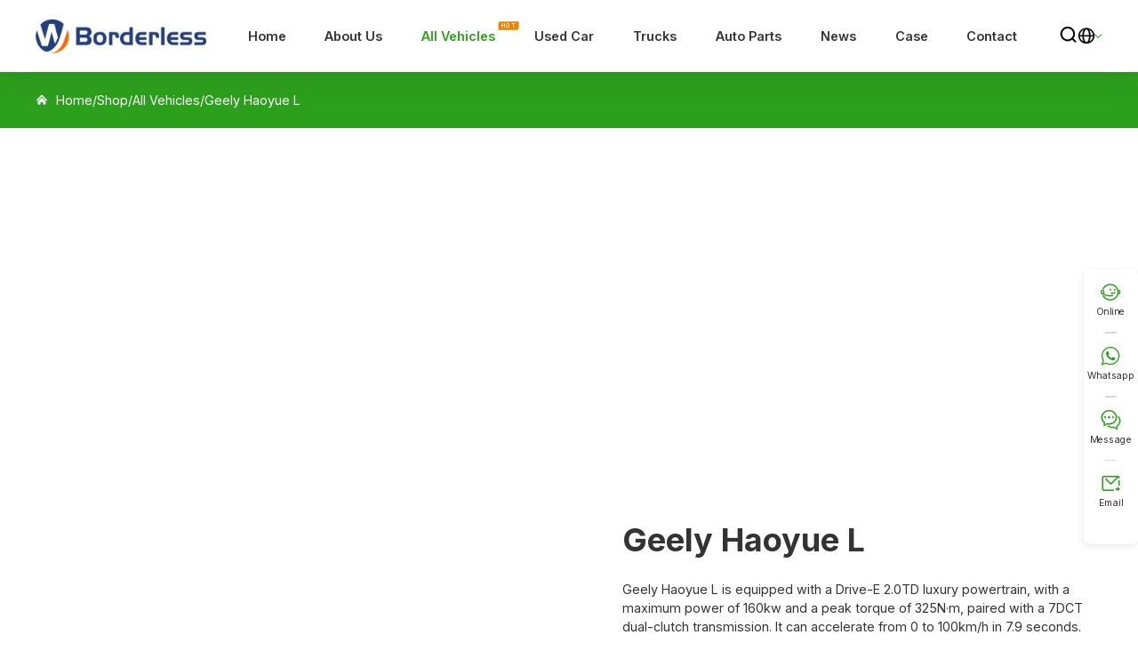

--- FILE ---
content_type: text/html; charset=UTF-8
request_url: https://www.borderlesscar.com/product/geely-haoyue-l/
body_size: 19284
content:
<!doctype html>
<html lang="en">
  <head>
    <meta charset="utf-8">
    <meta http-equiv="X-UA-Compatible" content="IE=edge">
    <meta name="viewport" content="width=device-width, initial-scale=1, maximum-scale=1, user-scalable=no">
    <meta name="msapplication-tap-highlight" content="no">

    <link rel="preconnect" href="https://fonts.googleapis.com">
	<link rel="preconnect" href="https://fonts.gstatic.com" crossorigin>
	<link href="https://fonts.googleapis.com/css2?family=Inter:wght@400;600;700;900&display=swap" rel="stylesheet">    <!-- inject:FileContent:css -->
    <link rel="stylesheet" href="https://www.borderlesscar.com/wp-content/themes/frontier/css/inline_top.css">
    <!-- endinject -->
    <meta name='robots' content='index, follow, max-image-preview:large, max-snippet:-1, max-video-preview:-1' />

	<!-- This site is optimized with the Yoast SEO plugin v24.9 - https://yoast.com/wordpress/plugins/seo/ -->
	<title>Geely Haoyue L - Borderless Car</title>
	<meta name="description" content="Geely Haoyue L is equipped with a Drive-E 2.0TD luxury powertrain, with a maximum power of 160kw and a peak torque of 325N·m, paired with a 7DCT dual-clutch transmission. It can accelerate from 0 to 100km/h in 7.9 seconds." />
	<link rel="canonical" href="https://www.borderlesscar.com/product/geely-haoyue-l/" />
	<meta property="og:locale" content="en_US" />
	<meta property="og:type" content="article" />
	<meta property="og:title" content="Geely Haoyue L - Borderless Car" />
	<meta property="og:description" content="Geely Haoyue L is equipped with a Drive-E 2.0TD luxury powertrain, with a maximum power of 160kw and a peak torque of 325N·m, paired with a 7DCT dual-clutch transmission. It can accelerate from 0 to 100km/h in 7.9 seconds." />
	<meta property="og:url" content="https://www.borderlesscar.com/product/geely-haoyue-l/" />
	<meta property="og:site_name" content="Borderless Car" />
	<meta property="article:modified_time" content="2024-01-25T08:51:33+00:00" />
	<meta property="og:image" content="https://www.borderlesscar.com/wp-content/uploads/2023/11/1-20.jpg" />
	<meta property="og:image:width" content="1000" />
	<meta property="og:image:height" content="1000" />
	<meta property="og:image:type" content="image/jpeg" />
	<meta name="twitter:card" content="summary_large_image" />
	<meta name="twitter:label1" content="Est. reading time" />
	<meta name="twitter:data1" content="4 minutes" />
	<script type="application/ld+json" class="yoast-schema-graph">{"@context":"https://schema.org","@graph":[{"@type":["WebPage","FAQPage"],"@id":"https://www.borderlesscar.com/product/geely-haoyue-l/","url":"https://www.borderlesscar.com/product/geely-haoyue-l/","name":"Geely Haoyue L - Borderless Car","isPartOf":{"@id":"https://www.borderlesscar.com/#website"},"primaryImageOfPage":{"@id":"https://www.borderlesscar.com/product/geely-haoyue-l/#primaryimage"},"image":{"@id":"https://www.borderlesscar.com/product/geely-haoyue-l/#primaryimage"},"thumbnailUrl":"https://www.borderlesscar.com/wp-content/uploads/2023/11/1-20.jpg","datePublished":"2023-11-09T09:15:23+00:00","dateModified":"2024-01-25T08:51:33+00:00","description":"Geely Haoyue L is equipped with a Drive-E 2.0TD luxury powertrain, with a maximum power of 160kw and a peak torque of 325N·m, paired with a 7DCT dual-clutch transmission. It can accelerate from 0 to 100km/h in 7.9 seconds.","breadcrumb":{"@id":"https://www.borderlesscar.com/product/geely-haoyue-l/#breadcrumb"},"mainEntity":[{"@id":"https://www.borderlesscar.com/product/geely-haoyue-l/#faq-question-1699521227280"}],"inLanguage":"en-US","potentialAction":[{"@type":"ReadAction","target":["https://www.borderlesscar.com/product/geely-haoyue-l/"]}]},{"@type":"ImageObject","inLanguage":"en-US","@id":"https://www.borderlesscar.com/product/geely-haoyue-l/#primaryimage","url":"https://www.borderlesscar.com/wp-content/uploads/2023/11/1-20.jpg","contentUrl":"https://www.borderlesscar.com/wp-content/uploads/2023/11/1-20.jpg","width":1000,"height":1000,"caption":"Geely Haoyue L"},{"@type":"BreadcrumbList","@id":"https://www.borderlesscar.com/product/geely-haoyue-l/#breadcrumb","itemListElement":[{"@type":"ListItem","position":1,"name":"Home","item":"https://www.borderlesscar.com/"},{"@type":"ListItem","position":2,"name":"Shop","item":"https://www.borderlesscar.com/shop/"},{"@type":"ListItem","position":3,"name":"All Vehicles","item":"https://www.borderlesscar.com/product-category/ev/"},{"@type":"ListItem","position":4,"name":"Geely Haoyue L"}]},{"@type":"WebSite","@id":"https://www.borderlesscar.com/#website","url":"https://www.borderlesscar.com/","name":"Borderless Car","description":"","potentialAction":[{"@type":"SearchAction","target":{"@type":"EntryPoint","urlTemplate":"https://www.borderlesscar.com/?s={search_term_string}"},"query-input":{"@type":"PropertyValueSpecification","valueRequired":true,"valueName":"search_term_string"}}],"inLanguage":"en-US"},{"@type":"Question","@id":"https://www.borderlesscar.com/product/geely-haoyue-l/#faq-question-1699521227280","position":1,"url":"https://www.borderlesscar.com/product/geely-haoyue-l/#faq-question-1699521227280","name":"How is the interior space of Geely Haoyue L?","answerCount":1,"acceptedAnswer":{"@type":"Answer","text":"Haoyue L is the only model in its class that comes with independent 7 main seats as standard. All seats can be adjusted independently, providing a \"every seat is a main seat\" experience. With the flat design of the second and third-row floors, the riding experience is more comfortable. The vehicle can achieve 32 seat combinations, and can be configured as a 7-seater or 5-seater, as well as being transformed into a \"bar\" or \"camping RV\", etc. In the 5-seater mode, the trunk space can reach a maximum of 628L, the largest in its class. In the flat mode, it can achieve a flat space of 2360L, accommodating a custom-made 2.2-meter bed, like a mobile home. In addition, Haoyue L's space advantage is also reflected in the third row, with legroom of 886mm, headroom of 964mm, and shoulder room of 1420mm, all the largest in its class. It supports 8 gears of 16° adjustment and is equipped with an independent air conditioning control panel. The air direction and speed can be adjusted in 6 levels, and with the dual-channel entry and exit, getting on and off the vehicle is more convenient.","inLanguage":"en-US"},"inLanguage":"en-US"}]}</script>
	<!-- / Yoast SEO plugin. -->


<style id='wp-img-auto-sizes-contain-inline-css' type='text/css'>
img:is([sizes=auto i],[sizes^="auto," i]){contain-intrinsic-size:3000px 1500px}
/*# sourceURL=wp-img-auto-sizes-contain-inline-css */
</style>
<style id='wp-emoji-styles-inline-css' type='text/css'>

	img.wp-smiley, img.emoji {
		display: inline !important;
		border: none !important;
		box-shadow: none !important;
		height: 1em !important;
		width: 1em !important;
		margin: 0 0.07em !important;
		vertical-align: -0.1em !important;
		background: none !important;
		padding: 0 !important;
	}
/*# sourceURL=wp-emoji-styles-inline-css */
</style>
<link rel='stylesheet' id='wp-block-library-css' href='https://www.borderlesscar.com/wp-includes/css/dist/block-library/style.min.css?ver=6.9' type='text/css' media='all' />
<style id='classic-theme-styles-inline-css' type='text/css'>
/*! This file is auto-generated */
.wp-block-button__link{color:#fff;background-color:#32373c;border-radius:9999px;box-shadow:none;text-decoration:none;padding:calc(.667em + 2px) calc(1.333em + 2px);font-size:1.125em}.wp-block-file__button{background:#32373c;color:#fff;text-decoration:none}
/*# sourceURL=/wp-includes/css/classic-themes.min.css */
</style>
<style id='acf-xz-gallery-style-inline-css' type='text/css'>
.h1,h1{font-size:4.8rem;font-weight:900;line-height:1.167em}.h2,h2{font-size:4rem;line-height:1.2em}.h2,.h3,h2,h3{font-weight:700}.h3,h3{font-size:3.2rem;line-height:1.25em}.h4,h4{font-size:2.4rem}.h4,.h5,h4,h5{font-weight:700;line-height:1.333em}.fs-l,.h5,h5{font-size:1.8rem}.fs-l,.fs-m{line-height:1.5em}.fs-m{font-size:1.6rem}.fs-s{font-size:1.4rem;line-height:1.214em}.xz-gallery-block{display:grid;gap:4rem;margin:var(--sec_gap) 0}.xz-gallery-block[data-cols="1"]{grid-template-columns:1fr}.xz-gallery-block[data-cols="2"]{grid-template-columns:1fr 1fr}.xz-gallery-block[data-cols="3"]{grid-template-columns:1fr 1fr 1fr}.xz-gallery-block[data-cols="4"]{grid-template-columns:1fr 1fr 1fr 1fr}.xz-gallery-block[data-cols="5"]{grid-template-columns:1fr 1fr 1fr 1fr 1fr}.xz-gallery-item{display:flex;flex-flow:column}.xz-gallery-item-a{aspect-ratio:5/3.75;border-radius:.8rem;display:block;overflow:hidden}.xz-gallery-item-a img{display:block;height:100%;-o-object-fit:cover;object-fit:cover;transition:all .5s ease;width:100%}.xz-gallery-item-a:hover img{filter:brightness(1.05);transform:scale(1.02)}.xz-gallery-item-caption{color:#333;flex:1;line-height:2.2rem;margin:0!important;padding:2rem 5rem 1rem;text-align:center}@media screen and (max-width:1280px){.xz-gallery-item-caption{font-size:1.4rem;padding:1.4rem}}
/*# sourceURL=https://www.borderlesscar.com/wp-content/themes/frontier/blocks/xz-gallery/xz-gallery.css */
</style>
<style id='acf-xz-cards-style-inline-css' type='text/css'>
.h1,h1{font-size:4.8rem;font-weight:900;line-height:1.167em}.h2,h2{font-size:4rem;line-height:1.2em}.h2,.h3,h2,h3{font-weight:700}.h3,h3{font-size:3.2rem;line-height:1.25em}.h4,h4{font-size:2.4rem}.h4,.h5,h4,h5{font-weight:700;line-height:1.333em}.fs-l,.h5,h5{font-size:1.8rem}.fs-l,.fs-m{line-height:1.5em}.fs-m{font-size:1.6rem}.fs-s{font-size:1.4rem;line-height:1.214em}.xz-cards-block{display:grid}.xz-cards-block[data-cols="1"]{grid-template-columns:1fr}.xz-cards-block[data-cols="2"]{grid-template-columns:1fr 1fr}.xz-cards-block[data-cols="3"]{grid-template-columns:1fr 1fr 1fr}.xz-cards-block[data-cols="4"]{grid-template-columns:1fr 1fr 1fr 1fr}.xz-cards-block[data-cols="5"]{grid-template-columns:1fr 1fr 1fr 1fr 1fr}.xz-cards-block[data-cols="6"]{grid-template-columns:1fr 1fr 1fr 1fr 1fr 1fr}.xz-cards-homl{gap:12rem;margin-bottom:10rem;margin-top:9rem}.xz-cards-homl .xz-card-homl{display:flex;flex-flow:column;gap:5rem}.xz-cards-homl .xz-card-homl .img-left{border-radius:.8rem;position:relative;z-index:1}.xz-cards-homl .xz-card-homl .img-left img{display:block;width:100%}.xz-cards-homl .xz-card-homl .img-left:before{background-color:#dcefda;border-radius:1rem;bottom:-1.7rem;content:"";height:98%;position:absolute;width:60%;z-index:-1}.xz-cards-homl .xz-card-homl .img-left .icon{align-items:center;background-color:#2c9f1c;border-radius:.8rem;color:#f0f8ff;display:flex;font-size:6rem;height:9.6rem;justify-content:center;position:absolute;right:4rem;transform:translateY(-50%);width:9.6rem}.xz-cards-homl .xz-card-homl .more{align-items:center;color:#2c9f1c;display:flex;font-size:1.4rem;font-weight:700;gap:.5rem;text-transform:uppercase}.xz-cards-homl .xz-card-homl .more .iconfont{display:inline-block;font-size:1.2rem;transform:scale(.8);transition:all .3s ease}.xz-cards-homl .xz-card-homl .more:hover .iconfont{transform:scale(.8) translateX(.5rem)}.xz-cards-homl .xz-card-homl h3{color:#333;margin:0}.xz-cards-homl .xz-card-homl .txt{color:#333;line-height:2.4rem;margin:0;padding:1.5rem 0 3rem}.xz-cards-homl .xz-card-homl:nth-of-type(odd) .img-left:before{left:-1.7rem}.xz-cards-homl .xz-card-homl:nth-of-type(2n) .tit{padding-top:1.5rem}.xz-cards-homl .xz-card-homl:nth-of-type(2n) .img-left{order:1}.xz-cards-homl .xz-card-homl:nth-of-type(2n) .img-left .icon{bottom:auto;right:5rem;top:0}.xz-cards-homl .xz-card-homl:nth-of-type(2n) .img-left:before{right:-1.7rem}.xz-cards-mly1{counter-reset:counter-name;gap:3rem;padding-bottom:12rem}.xz-cards-mly1 .xz-card-mly1:hover{transform:translateY(-1rem)}.xz-cards-mly1 .xz-card-mly1{background-color:#fff;border-radius:8px;display:flex;flex-flow:column;min-height:39rem;padding:4.3rem 3.7rem 5.2rem;transition:transform .3s ease-in-out}.xz-cards-mly1 .xz-card-mly1 .icon{color:#000;font-size:5.6rem;line-height:1em;position:relative;z-index:1}.xz-cards-mly1 .xz-card-mly1 .tit{color:#333;margin:3.3rem 4rem 0 0}.xz-cards-mly1 .xz-card-mly1 .icon a{font-weight:700}.xz-cards-mly1 .xz-card-mly1 .txt{color:#666;font-size:1.6rem;margin:2.6rem 0}.xz-cards-mly1 .xz-card-mly1 .more{align-items:center;color:#2c9f1c;display:flex;font-size:1.4rem;font-weight:700;gap:.5rem;margin-top:auto;text-transform:uppercase}.xz-cards-mly1 .xz-card-mly1 .more .iconfont{display:inline-block;font-size:1.2rem;transform:scale(.8);transition:all .3s ease}.xz-cards-mly1 .xz-card-mly1 .more:hover .iconfont{transform:scale(.8) translateX(.5rem)}.xz-cards-mly1 .xz-card-mly1{counter-increment:counter-name;position:relative}.xz-cards-mly1 .xz-card-mly1:after{-webkit-text-stroke:1px #f3f7ff;text-stroke:1px #f3f7ff;color:#fff;content:counter(counter-name,decimal-leading-zero);font-family:Inter-Bold,Inter;font-size:10rem;font-weight:700;line-height:121px;position:absolute;right:2rem;top:1rem}.xz-cards-mly1 .xz-card-mly1:nth-child(2){counter-increment:counter-name}.xz-cards-mly1 .xz-card-mly1 .tit{margin-top:2.3rem;position:relative}.xz-cards-mly1 .xz-card-mly1 .tit:before{background-color:#2c9f1c;border-radius:50%;content:"";height:4rem;left:2rem;opacity:1;position:absolute;top:-5.3rem;width:4rem}.xz-cards-ea88{gap:4rem;padding-bottom:11.2rem;padding-top:6rem}.xz-cards-ea88 .xz-card-ea88:hover{cursor:pointer;transform:translateY(-1rem)}.xz-cards-ea88 .xz-card-ea88{background-color:#fff;border-radius:1rem;padding:4.2rem 4rem 5rem;transition:transform .3s ease-in-out}.xz-cards-ea88 .xz-card-ea88 .iconfont{color:#333;font-size:6.7rem;line-height:1em;position:relative;text-align:center;z-index:1}.xz-cards-ea88 .xz-card-ea88 .iconfont:after{background-color:#2c9f1c;border-radius:50%;content:"";height:4.4rem;position:absolute;right:34%;top:3.3rem;width:4.4rem;z-index:-1}.xz-cards-ea88 .xz-card-ea88 .txt{color:#333;font-family:Inter-Regular,Inter;font-weight:400;line-height:2.7rem;margin:0;padding-top:4.2rem;text-align:center}.xz-cards-mly2{gap:7rem;padding-bottom:10.4rem}.xz-cards-mly2 .xz-card-mly2{padding-top:11.6rem}.xz-cards-mly2 .xz-card-mly2 .iconfont{align-items:center;background-color:#2c9f1c;border-radius:8px;color:#fff;display:inline-block;display:flex;font-size:5.5rem;height:9.6rem;justify-content:center;margin:0 auto;width:9.6rem}.xz-cards-mly2 .xz-card-mly2 .tit{color:#333;font-size:3.2rem;font-weight:700;line-height:4rem;margin:0;padding:5.5rem 2rem 3rem;text-align:center}.xz-cards-mly2 .xz-card-mly2 .txt{color:#333;font-family:Inter-Regular,Inter;font-size:1.6rem;font-weight:400;line-height:2rem;margin:0;text-align:center}.xz-cards-mly2 .xz-card-mly2:nth-of-type(3) .tit{padding:5.5rem 12rem 3rem}.xz-cards-mly3{gap:4.2rem;padding-bottom:12.3rem;padding-top:9.6rem}.xz-cards-mly3 .xz-card-mly3{background-color:#fff;box-shadow:0 2px 40px 0 rgba(0,0,0,.1);cursor:pointer;padding:5rem 3.3rem 7.1rem;transition:transform .3s ease}.xz-cards-mly3 .xz-card-mly3 .card_top{display:flex;justify-content:start}.xz-cards-mly3 .xz-card-mly3 .card_top .iconfont{color:#2c9f1c;display:inline-block;font-size:5rem;line-height:1em}.xz-cards-mly3 .xz-card-mly3 .card_top .tit{align-items:center;color:#333;display:flex;font-family:Inter-Bold,Inter;font-size:24px;font-weight:700;justify-content:center;line-height:1.9rem;line-height:32px;margin:0;padding-left:2rem}.xz-cards-mly3 .xz-card-mly3 .txt{color:#666;font-family:Inter-Regular,Inter;font-size:16px;font-weight:400;line-height:20px;margin:0;padding-top:2.8rem}.xz-cards-mly3 .xz-card-mly3:hover{transform:translateY(-1rem)}.xz-cards-mly3 .xz-card-mly3{position:relative}.xz-cards-mly3 .xz-card-mly3:before{background-color:#2c9f1c;content:"";height:.3rem;left:0;position:absolute;top:0;width:50%}.xz-cards-ae13{counter-reset:counter-name}.xz-cards-ae13 .xz-card-ae13{display:flex}.xz-cards-ae13 .xz-card-ae13 .service{background-color:#fff;border-radius:8px 0 0 8px;box-shadow:0 2px 40px 0 rgba(0,0,0,.1);flex:1;height:48rem;padding:6.4rem 6rem 6.4rem 5.5rem}.xz-cards-ae13 .xz-card-ae13 .service .iconfont{color:#000;display:inline-block;font-size:5rem;line-height:1em;position:relative;z-index:1}.xz-cards-ae13 .xz-card-ae13 .service .iconfont:before{background-color:#2c9f1c;border-radius:50%;content:"";height:4rem;left:1rem;opacity:1;position:absolute;top:2rem;width:4rem;z-index:-1}.xz-cards-ae13 .xz-card-ae13 .service .tit{color:#333;font-family:Inter-Bold,Inter;font-size:32px;font-weight:700;line-height:40px;margin-bottom:2.4rem}.xz-cards-ae13 .xz-card-ae13 .service .txt{color:#666;font-family:Inter-Regular,Inter;font-size:1.6rem;margin:0}.xz-cards-ae13 .xz-card-ae13 .service{counter-increment:counter-name;position:relative}.xz-cards-ae13 .xz-card-ae13 .service:after{-webkit-text-stroke:1px #f3f7ff;text-stroke:1px #f3f7ff;color:#fff;content:counter(counter-name,decimal-leading-zero);font-size:10rem;font-weight:700;line-height:121px;position:absolute;right:3.4rem;top:3.5rem}.xz-cards-ae13 .xz-card-ae13 .pic img{height:100%;-o-object-fit:cover;object-fit:cover}.xz-cards-ae02{gap:10rem}.xz-cards-ae02 .xz-card-ae02 .tit_one{color:#333;font-family:Inter-Black,Inter;font-size:48px;font-weight:900;line-height:56px;margin:0;padding-right:13rem;padding-top:14rem}.xz-cards-ae02 .xz-card-ae02 .txt_one{color:#333;font-family:Inter-Light,Inter;font-size:2.4rem;font-weight:300;line-height:3.5rem;margin:0;padding-bottom:6.5rem;padding-top:7rem}.xz-cards-ae02 .xz-card-ae02 .pic{display:flex;padding-bottom:9rem}.xz-cards-ae02 .xz-card-ae02 .pic img{height:6.4rem;width:6.4rem}.xz-cards-ae02 .xz-card-ae02 .pic_right{padding-left:2rem}.xz-cards-ae02 .xz-card-ae02 .pic_right .tit_two{color:#333;font-size:1.8rem;line-height:3.6rem;margin:0}.xz-cards-ae02 .xz-card-ae02 .pic_right .txt_two{color:#666;font-family:Inter-Regular,Inter;font-size:16px;font-weight:400;line-height:24px;margin:0}.xz-cards-68ae{gap:5.2rem;margin-bottom:14.3rem;margin-top:9.2rem}.xz-cards-68ae .xz-card-68ae .tit{color:#333;font-family:Inter-Bold,Inter;font-size:2.4rem;font-weight:700;line-height:3.2rem;margin:0;position:relative}.xz-cards-68ae .xz-card-68ae .tit:before{background-color:#2c9f1c;bottom:-2rem;content:"";height:.2rem;position:absolute;width:4rem}.xz-cards-68ae .xz-card-68ae .txt{color:#666;font-family:Inter-Regular,Inter;font-size:1.6rem;font-weight:400;line-height:2.4rem;margin:0;padding-top:4.4rem}.xz-cards-86ae{margin-bottom:12rem;margin-top:12rem}.xz-cards-86ae .xz-card-86ae{display:flex;position:relative}.xz-cards-86ae .xz-card-86ae .tit{color:#333;font-family:Inter-Black,Inter;margin:0;padding-bottom:4.6rem;padding-top:8rem}.xz-cards-86ae .xz-card-86ae .txt{color:#333;font-family:Inter-Regular,Inter;font-size:1.6rem;font-weight:400;line-height:2.4rem;margin:0;padding-bottom:8.6rem}.xz-cards-86ae .xz-card-86ae .Qualification{background:#fff;border-left:solid #2c9f1c;border-radius:0 8px 8px 0;box-shadow:0 2px 40px 0 rgba(0,0,0,.1);flex:1;padding:0 8.5rem 0 4.8rem;position:absolute;top:50%;transform:translateY(-50%);width:47%}.xz-cards-86ae .xz-card-86ae .pic{flex-basis:100%;padding-left:11%}.xz-cards-86ae .xz-card-86ae .pic img{height:100%;-o-object-fit:cover;object-fit:cover;width:100%}.xz-cards-5u3p{gap:4rem;margin-top:5rem}.xz-card-5u3p .tit{align-items:center;display:inline-flex;gap:1rem;margin:0}.xz-card-5u3p .tit:before{color:#2c9f1c;content:"\e86c";font-family:iconfont;font-size:2.4rem;font-weight:400}.xz-card-5u3p .tit.open:before{content:"\e86d"}.xz-card-5u3p .tit::-moz-selection{background:#fff;color:#333}.xz-card-5u3p .tit::selection{background:#fff;color:#333}.xz-card-5u3p .add{margin-left:3.4rem;margin-top:2.5rem}.xz-card-5u3p .add table{width:100%!important}.xz-card-5u3p .add table td{line-height:1em;padding:1em 0}.xz-card-5u3p .add table td:first-child{padding-right:3em}
/*# sourceURL=https://www.borderlesscar.com/wp-content/themes/frontier/blocks/xz-cards/xz-cards.css */
</style>
<style id='acf-xz-btn-style-inline-css' type='text/css'>
.h1,h1{font-size:4.8rem;font-weight:900;line-height:1.167em}.h2,h2{font-size:4rem;line-height:1.2em}.h2,.h3,h2,h3{font-weight:700}.h3,h3{font-size:3.2rem;line-height:1.25em}.h4,h4{font-size:2.4rem}.h4,.h5,h4,h5{font-weight:700;line-height:1.333em}.fs-l,.h5,h5{font-size:1.8rem}.fs-l,.fs-m{line-height:1.5em}.fs-m{font-size:1.6rem}.fs-s{font-size:1.4rem;line-height:1.214em}.xzbtn-block{display:flex;gap:1rem}.xzbtn-block.aligncenter{justify-content:center}.xzbtn-block.alignright{justify-content:flex-end}.xzbtn-block .xz-btn{background:#2c9f1c}.xzbtn-block .xz-btn:hover{background:#000}
/*# sourceURL=https://www.borderlesscar.com/wp-content/themes/frontier/blocks/xz-btn/xz-btn.css */
</style>
<style id='global-styles-inline-css' type='text/css'>
:root{--wp--preset--aspect-ratio--square: 1;--wp--preset--aspect-ratio--4-3: 4/3;--wp--preset--aspect-ratio--3-4: 3/4;--wp--preset--aspect-ratio--3-2: 3/2;--wp--preset--aspect-ratio--2-3: 2/3;--wp--preset--aspect-ratio--16-9: 16/9;--wp--preset--aspect-ratio--9-16: 9/16;--wp--preset--color--black: #000000;--wp--preset--color--cyan-bluish-gray: #abb8c3;--wp--preset--color--white: #ffffff;--wp--preset--color--pale-pink: #f78da7;--wp--preset--color--vivid-red: #cf2e2e;--wp--preset--color--luminous-vivid-orange: #ff6900;--wp--preset--color--luminous-vivid-amber: #fcb900;--wp--preset--color--light-green-cyan: #7bdcb5;--wp--preset--color--vivid-green-cyan: #00d084;--wp--preset--color--pale-cyan-blue: #8ed1fc;--wp--preset--color--vivid-cyan-blue: #0693e3;--wp--preset--color--vivid-purple: #9b51e0;--wp--preset--gradient--vivid-cyan-blue-to-vivid-purple: linear-gradient(135deg,rgb(6,147,227) 0%,rgb(155,81,224) 100%);--wp--preset--gradient--light-green-cyan-to-vivid-green-cyan: linear-gradient(135deg,rgb(122,220,180) 0%,rgb(0,208,130) 100%);--wp--preset--gradient--luminous-vivid-amber-to-luminous-vivid-orange: linear-gradient(135deg,rgb(252,185,0) 0%,rgb(255,105,0) 100%);--wp--preset--gradient--luminous-vivid-orange-to-vivid-red: linear-gradient(135deg,rgb(255,105,0) 0%,rgb(207,46,46) 100%);--wp--preset--gradient--very-light-gray-to-cyan-bluish-gray: linear-gradient(135deg,rgb(238,238,238) 0%,rgb(169,184,195) 100%);--wp--preset--gradient--cool-to-warm-spectrum: linear-gradient(135deg,rgb(74,234,220) 0%,rgb(151,120,209) 20%,rgb(207,42,186) 40%,rgb(238,44,130) 60%,rgb(251,105,98) 80%,rgb(254,248,76) 100%);--wp--preset--gradient--blush-light-purple: linear-gradient(135deg,rgb(255,206,236) 0%,rgb(152,150,240) 100%);--wp--preset--gradient--blush-bordeaux: linear-gradient(135deg,rgb(254,205,165) 0%,rgb(254,45,45) 50%,rgb(107,0,62) 100%);--wp--preset--gradient--luminous-dusk: linear-gradient(135deg,rgb(255,203,112) 0%,rgb(199,81,192) 50%,rgb(65,88,208) 100%);--wp--preset--gradient--pale-ocean: linear-gradient(135deg,rgb(255,245,203) 0%,rgb(182,227,212) 50%,rgb(51,167,181) 100%);--wp--preset--gradient--electric-grass: linear-gradient(135deg,rgb(202,248,128) 0%,rgb(113,206,126) 100%);--wp--preset--gradient--midnight: linear-gradient(135deg,rgb(2,3,129) 0%,rgb(40,116,252) 100%);--wp--preset--font-size--small: 13px;--wp--preset--font-size--medium: 20px;--wp--preset--font-size--large: 36px;--wp--preset--font-size--x-large: 42px;--wp--preset--spacing--20: 0.44rem;--wp--preset--spacing--30: 0.67rem;--wp--preset--spacing--40: 1rem;--wp--preset--spacing--50: 1.5rem;--wp--preset--spacing--60: 2.25rem;--wp--preset--spacing--70: 3.38rem;--wp--preset--spacing--80: 5.06rem;--wp--preset--shadow--natural: 6px 6px 9px rgba(0, 0, 0, 0.2);--wp--preset--shadow--deep: 12px 12px 50px rgba(0, 0, 0, 0.4);--wp--preset--shadow--sharp: 6px 6px 0px rgba(0, 0, 0, 0.2);--wp--preset--shadow--outlined: 6px 6px 0px -3px rgb(255, 255, 255), 6px 6px rgb(0, 0, 0);--wp--preset--shadow--crisp: 6px 6px 0px rgb(0, 0, 0);}:where(.is-layout-flex){gap: 0.5em;}:where(.is-layout-grid){gap: 0.5em;}body .is-layout-flex{display: flex;}.is-layout-flex{flex-wrap: wrap;align-items: center;}.is-layout-flex > :is(*, div){margin: 0;}body .is-layout-grid{display: grid;}.is-layout-grid > :is(*, div){margin: 0;}:where(.wp-block-columns.is-layout-flex){gap: 2em;}:where(.wp-block-columns.is-layout-grid){gap: 2em;}:where(.wp-block-post-template.is-layout-flex){gap: 1.25em;}:where(.wp-block-post-template.is-layout-grid){gap: 1.25em;}.has-black-color{color: var(--wp--preset--color--black) !important;}.has-cyan-bluish-gray-color{color: var(--wp--preset--color--cyan-bluish-gray) !important;}.has-white-color{color: var(--wp--preset--color--white) !important;}.has-pale-pink-color{color: var(--wp--preset--color--pale-pink) !important;}.has-vivid-red-color{color: var(--wp--preset--color--vivid-red) !important;}.has-luminous-vivid-orange-color{color: var(--wp--preset--color--luminous-vivid-orange) !important;}.has-luminous-vivid-amber-color{color: var(--wp--preset--color--luminous-vivid-amber) !important;}.has-light-green-cyan-color{color: var(--wp--preset--color--light-green-cyan) !important;}.has-vivid-green-cyan-color{color: var(--wp--preset--color--vivid-green-cyan) !important;}.has-pale-cyan-blue-color{color: var(--wp--preset--color--pale-cyan-blue) !important;}.has-vivid-cyan-blue-color{color: var(--wp--preset--color--vivid-cyan-blue) !important;}.has-vivid-purple-color{color: var(--wp--preset--color--vivid-purple) !important;}.has-black-background-color{background-color: var(--wp--preset--color--black) !important;}.has-cyan-bluish-gray-background-color{background-color: var(--wp--preset--color--cyan-bluish-gray) !important;}.has-white-background-color{background-color: var(--wp--preset--color--white) !important;}.has-pale-pink-background-color{background-color: var(--wp--preset--color--pale-pink) !important;}.has-vivid-red-background-color{background-color: var(--wp--preset--color--vivid-red) !important;}.has-luminous-vivid-orange-background-color{background-color: var(--wp--preset--color--luminous-vivid-orange) !important;}.has-luminous-vivid-amber-background-color{background-color: var(--wp--preset--color--luminous-vivid-amber) !important;}.has-light-green-cyan-background-color{background-color: var(--wp--preset--color--light-green-cyan) !important;}.has-vivid-green-cyan-background-color{background-color: var(--wp--preset--color--vivid-green-cyan) !important;}.has-pale-cyan-blue-background-color{background-color: var(--wp--preset--color--pale-cyan-blue) !important;}.has-vivid-cyan-blue-background-color{background-color: var(--wp--preset--color--vivid-cyan-blue) !important;}.has-vivid-purple-background-color{background-color: var(--wp--preset--color--vivid-purple) !important;}.has-black-border-color{border-color: var(--wp--preset--color--black) !important;}.has-cyan-bluish-gray-border-color{border-color: var(--wp--preset--color--cyan-bluish-gray) !important;}.has-white-border-color{border-color: var(--wp--preset--color--white) !important;}.has-pale-pink-border-color{border-color: var(--wp--preset--color--pale-pink) !important;}.has-vivid-red-border-color{border-color: var(--wp--preset--color--vivid-red) !important;}.has-luminous-vivid-orange-border-color{border-color: var(--wp--preset--color--luminous-vivid-orange) !important;}.has-luminous-vivid-amber-border-color{border-color: var(--wp--preset--color--luminous-vivid-amber) !important;}.has-light-green-cyan-border-color{border-color: var(--wp--preset--color--light-green-cyan) !important;}.has-vivid-green-cyan-border-color{border-color: var(--wp--preset--color--vivid-green-cyan) !important;}.has-pale-cyan-blue-border-color{border-color: var(--wp--preset--color--pale-cyan-blue) !important;}.has-vivid-cyan-blue-border-color{border-color: var(--wp--preset--color--vivid-cyan-blue) !important;}.has-vivid-purple-border-color{border-color: var(--wp--preset--color--vivid-purple) !important;}.has-vivid-cyan-blue-to-vivid-purple-gradient-background{background: var(--wp--preset--gradient--vivid-cyan-blue-to-vivid-purple) !important;}.has-light-green-cyan-to-vivid-green-cyan-gradient-background{background: var(--wp--preset--gradient--light-green-cyan-to-vivid-green-cyan) !important;}.has-luminous-vivid-amber-to-luminous-vivid-orange-gradient-background{background: var(--wp--preset--gradient--luminous-vivid-amber-to-luminous-vivid-orange) !important;}.has-luminous-vivid-orange-to-vivid-red-gradient-background{background: var(--wp--preset--gradient--luminous-vivid-orange-to-vivid-red) !important;}.has-very-light-gray-to-cyan-bluish-gray-gradient-background{background: var(--wp--preset--gradient--very-light-gray-to-cyan-bluish-gray) !important;}.has-cool-to-warm-spectrum-gradient-background{background: var(--wp--preset--gradient--cool-to-warm-spectrum) !important;}.has-blush-light-purple-gradient-background{background: var(--wp--preset--gradient--blush-light-purple) !important;}.has-blush-bordeaux-gradient-background{background: var(--wp--preset--gradient--blush-bordeaux) !important;}.has-luminous-dusk-gradient-background{background: var(--wp--preset--gradient--luminous-dusk) !important;}.has-pale-ocean-gradient-background{background: var(--wp--preset--gradient--pale-ocean) !important;}.has-electric-grass-gradient-background{background: var(--wp--preset--gradient--electric-grass) !important;}.has-midnight-gradient-background{background: var(--wp--preset--gradient--midnight) !important;}.has-small-font-size{font-size: var(--wp--preset--font-size--small) !important;}.has-medium-font-size{font-size: var(--wp--preset--font-size--medium) !important;}.has-large-font-size{font-size: var(--wp--preset--font-size--large) !important;}.has-x-large-font-size{font-size: var(--wp--preset--font-size--x-large) !important;}
:where(.wp-block-post-template.is-layout-flex){gap: 1.25em;}:where(.wp-block-post-template.is-layout-grid){gap: 1.25em;}
:where(.wp-block-term-template.is-layout-flex){gap: 1.25em;}:where(.wp-block-term-template.is-layout-grid){gap: 1.25em;}
:where(.wp-block-columns.is-layout-flex){gap: 2em;}:where(.wp-block-columns.is-layout-grid){gap: 2em;}
:root :where(.wp-block-pullquote){font-size: 1.5em;line-height: 1.6;}
/*# sourceURL=global-styles-inline-css */
</style>
<link rel='stylesheet' id='photoswipe-css' href='https://www.borderlesscar.com/wp-content/plugins/woocommerce/assets/css/photoswipe/photoswipe.min.css?ver=9.8.6' type='text/css' media='all' />
<link rel='stylesheet' id='photoswipe-default-skin-css' href='https://www.borderlesscar.com/wp-content/plugins/woocommerce/assets/css/photoswipe/default-skin/default-skin.min.css?ver=9.8.6' type='text/css' media='all' />
<style id='woocommerce-inline-inline-css' type='text/css'>
.woocommerce form .form-row .required { visibility: visible; }
/*# sourceURL=woocommerce-inline-inline-css */
</style>
<link rel='stylesheet' id='brands-styles-css' href='https://www.borderlesscar.com/wp-content/plugins/woocommerce/assets/css/brands.css?ver=9.8.6' type='text/css' media='all' />
<link rel='stylesheet' id='xz_style-css' href='https://www.borderlesscar.com/wp-content/themes/frontier/css/public.css?ver=1.1' type='text/css' media='all' />
<script type="text/javascript" src="https://www.borderlesscar.com/wp-includes/js/jquery/jquery.min.js?ver=3.7.1" id="jquery-core-js"></script>
<script type="text/javascript" src="https://www.borderlesscar.com/wp-includes/js/jquery/jquery-migrate.min.js?ver=3.4.1" id="jquery-migrate-js"></script>
<script type="text/javascript" src="https://www.borderlesscar.com/wp-content/plugins/woocommerce/assets/js/jquery-blockui/jquery.blockUI.min.js?ver=2.7.0-wc.9.8.6" id="jquery-blockui-js" defer="defer" data-wp-strategy="defer"></script>
<script type="text/javascript" id="wc-add-to-cart-js-extra">
/* <![CDATA[ */
var wc_add_to_cart_params = {"ajax_url":"/wp-admin/admin-ajax.php","wc_ajax_url":"/?wc-ajax=%%endpoint%%","i18n_view_cart":"View cart","cart_url":"https://www.borderlesscar.com/cart/","is_cart":"","cart_redirect_after_add":"no","gt_translate_keys":["i18n_view_cart",{"key":"cart_url","format":"url"}]};
//# sourceURL=wc-add-to-cart-js-extra
/* ]]> */
</script>
<script type="text/javascript" src="https://www.borderlesscar.com/wp-content/plugins/woocommerce/assets/js/frontend/add-to-cart.min.js?ver=9.8.6" id="wc-add-to-cart-js" defer="defer" data-wp-strategy="defer"></script>
<script type="text/javascript" src="https://www.borderlesscar.com/wp-content/plugins/woocommerce/assets/js/flexslider/jquery.flexslider.min.js?ver=2.7.2-wc.9.8.6" id="flexslider-js" defer="defer" data-wp-strategy="defer"></script>
<script type="text/javascript" src="https://www.borderlesscar.com/wp-content/plugins/woocommerce/assets/js/photoswipe/photoswipe.min.js?ver=4.1.1-wc.9.8.6" id="photoswipe-js" defer="defer" data-wp-strategy="defer"></script>
<script type="text/javascript" src="https://www.borderlesscar.com/wp-content/plugins/woocommerce/assets/js/photoswipe/photoswipe-ui-default.min.js?ver=4.1.1-wc.9.8.6" id="photoswipe-ui-default-js" defer="defer" data-wp-strategy="defer"></script>
<script type="text/javascript" id="wc-single-product-js-extra">
/* <![CDATA[ */
var wc_single_product_params = {"i18n_required_rating_text":"Please select a rating","i18n_rating_options":["1 of 5 stars","2 of 5 stars","3 of 5 stars","4 of 5 stars","5 of 5 stars"],"i18n_product_gallery_trigger_text":"View full-screen image gallery","review_rating_required":"yes","flexslider":{"rtl":false,"animation":"slide","smoothHeight":true,"directionNav":true,"controlNav":"thumbnails","slideshow":true,"animationSpeed":500,"animationLoop":false,"allowOneSlide":false},"zoom_enabled":"","zoom_options":[],"photoswipe_enabled":"1","photoswipe_options":{"shareEl":false,"closeOnScroll":false,"history":false,"hideAnimationDuration":0,"showAnimationDuration":0},"flexslider_enabled":"1","gt_translate_keys":["i18n_required_rating_text"]};
//# sourceURL=wc-single-product-js-extra
/* ]]> */
</script>
<script type="text/javascript" src="https://www.borderlesscar.com/wp-content/plugins/woocommerce/assets/js/frontend/single-product.min.js?ver=9.8.6" id="wc-single-product-js" defer="defer" data-wp-strategy="defer"></script>
<script type="text/javascript" src="https://www.borderlesscar.com/wp-content/plugins/woocommerce/assets/js/js-cookie/js.cookie.min.js?ver=2.1.4-wc.9.8.6" id="js-cookie-js" defer="defer" data-wp-strategy="defer"></script>
<script type="text/javascript" id="woocommerce-js-extra">
/* <![CDATA[ */
var woocommerce_params = {"ajax_url":"/wp-admin/admin-ajax.php","wc_ajax_url":"/?wc-ajax=%%endpoint%%","i18n_password_show":"Show password","i18n_password_hide":"Hide password"};
//# sourceURL=woocommerce-js-extra
/* ]]> */
</script>
<script type="text/javascript" src="https://www.borderlesscar.com/wp-content/plugins/woocommerce/assets/js/frontend/woocommerce.min.js?ver=9.8.6" id="woocommerce-js" defer="defer" data-wp-strategy="defer"></script>
	<noscript><style>.woocommerce-product-gallery{ opacity: 1 !important; }</style></noscript>
	    <!-- Google Tag Manager -->
<script>(function(w,d,s,l,i){w[l]=w[l]||[];w[l].push({'gtm.start':
new Date().getTime(),event:'gtm.js'});var f=d.getElementsByTagName(s)[0],
j=d.createElement(s),dl=l!='dataLayer'?'&l='+l:'';j.async=true;j.src=
'https://www.googletagmanager.com/gtm.js?id='+i+dl;f.parentNode.insertBefore(j,f);
})(window,document,'script','dataLayer','GTM-P23BDWQ2');</script>
<script async src="https://pagead2.googlesyndication.com/pagead/js/adsbygoogle.js?client=ca-pub-4480785055427518"
     crossorigin="anonymous"></script>
</head>
<body>
    <!-- Google Tag Manager (noscript) -->
<noscript><iframe src="https://www.googletagmanager.com/ns.html?id=GTM-P23BDWQ2"
height="0" width="0" style="display:none;visibility:hidden"></iframe></noscript>
<!-- End Google Tag Manager (noscript) -->
<!-- Facebook Pixel Code -->
<script>
!function(f,b,e,v,n,t,s)
{if(f.fbq)return;n=f.fbq=function(){n.callMethod?
n.callMethod.apply(n,arguments):n.queue.push(arguments)};
if(!f._fbq)f._fbq=n;n.push=n;n.loaded=!0;n.version='2.0';
n.queue=[];t=b.createElement(e);t.async=!0;
t.src=v;s=b.getElementsByTagName(e)[0];
s.parentNode.insertBefore(t,s)}(window,document,'script',
'https://connect.facebook.net/en_US/fbevents.js');
 fbq('init', '1018500166363090'); 
fbq('track', 'PageView');
</script>
<noscript>
 <img height="1" width="1" 
src="https://www.facebook.com/tr?id=1018500166363090&ev=PageView
&noscript=1"/>
</noscript>
<!-- End Facebook Pixel Code -->
<!-- deb904c5124853f56b49641cff8e0ff32d514c94 -->    <header class="xz-header">
	<div class="xz-header-topbar">
		<div class="xz-main">
			
		</div>
	</div>
	<div class="xz-header-x xz-main">
		<a class="xz-logo-a" href="https://www.borderlesscar.com">
	<img class="xz-logo" src="https://www.borderlesscar.com/wp-content/themes/frontier/img/logo.png" alt="Borderless Car">
</a>		<div class="menu-main-container"><ul id="menu-main" class="menu"><li id="menu-item-32" class="menu-item menu-item-type-post_type menu-item-object-page menu-item-home menu-item-32"><a href="https://www.borderlesscar.com/">Home</a></li>
<li id="menu-item-37" class="menu-item menu-item-type-post_type menu-item-object-page menu-item-has-children menu-item-37"><a href="https://www.borderlesscar.com/brand-story/">About Us</a>
<ul class="sub-menu">
	<li id="menu-item-33" class="menu-item menu-item-type-post_type menu-item-object-page menu-item-33"><a href="https://www.borderlesscar.com/brand-story/">Brand Story</a></li>
	<li id="menu-item-34" class="menu-item menu-item-type-post_type menu-item-object-page menu-item-34"><a href="https://www.borderlesscar.com/logistics/">Logistics</a></li>
	<li id="menu-item-35" class="menu-item menu-item-type-post_type menu-item-object-page menu-item-35"><a href="https://www.borderlesscar.com/export-qualification/">Export Qualification</a></li>
	<li id="menu-item-1447" class="menu-item menu-item-type-post_type_archive menu-item-object-live menu-item-1447"><a href="https://www.borderlesscar.com/live/">Live Streaming</a></li>
</ul>
</li>
<li id="menu-item-38" class="hot has_lv3 menu-item menu-item-type-taxonomy menu-item-object-product_cat current-product-ancestor current-menu-parent current-product-parent menu-item-has-children menu-item-38"><a href="https://www.borderlesscar.com/product-category/ev/">All Vehicles</a>
<ul class="sub-menu">
	<li id="menu-item-7760" class="menu-item menu-item-type-post_type menu-item-object-page menu-item-7760"><a href="https://www.borderlesscar.com/rox/">ROX</a></li>
	<li id="menu-item-5650" class="menu-item menu-item-type-custom menu-item-object-custom menu-item-5650"><a href="https://www.borderlesscar.com/nissan/">Nissan</a></li>
	<li id="menu-item-52" class="menu-item menu-item-type-post_type menu-item-object-page menu-item-52"><a href="https://www.borderlesscar.com/byd/">BYD</a></li>
	<li id="menu-item-472" class="menu-item menu-item-type-post_type menu-item-object-page menu-item-472"><a href="https://www.borderlesscar.com/xpeng/">Xpeng</a></li>
	<li id="menu-item-457" class="menu-item menu-item-type-post_type menu-item-object-page menu-item-457"><a href="https://www.borderlesscar.com/avatr/">Avatr</a></li>
	<li id="menu-item-595" class="menu-item menu-item-type-post_type menu-item-object-page menu-item-595"><a href="https://www.borderlesscar.com/li-auto/">Li Auto</a></li>
	<li id="menu-item-596" class="menu-item menu-item-type-post_type menu-item-object-page menu-item-596"><a href="https://www.borderlesscar.com/nio/">NIO</a></li>
	<li id="menu-item-597" class="menu-item menu-item-type-post_type menu-item-object-page menu-item-597"><a href="https://www.borderlesscar.com/hongqi-auto/">Hongqi Auto</a></li>
	<li id="menu-item-598" class="menu-item menu-item-type-post_type menu-item-object-page menu-item-598"><a href="https://www.borderlesscar.com/lynk-co/">Lynk &amp; Co</a></li>
	<li id="menu-item-599" class="menu-item menu-item-type-post_type menu-item-object-page menu-item-599"><a href="https://www.borderlesscar.com/m-g/">MG</a></li>
	<li id="menu-item-600" class="menu-item menu-item-type-post_type menu-item-object-page menu-item-600"><a href="https://www.borderlesscar.com/voyah/">Voyah</a></li>
	<li id="menu-item-601" class="menu-item menu-item-type-post_type menu-item-object-page menu-item-601"><a href="https://www.borderlesscar.com/trumpchi/">Trumpchi</a></li>
	<li id="menu-item-668" class="menu-item menu-item-type-post_type menu-item-object-page menu-item-668"><a href="https://www.borderlesscar.com/denza/">Denza</a></li>
	<li id="menu-item-669" class="menu-item menu-item-type-post_type menu-item-object-page menu-item-669"><a href="https://www.borderlesscar.com/gwm/">GWM</a></li>
	<li id="menu-item-670" class="menu-item menu-item-type-post_type menu-item-object-page menu-item-670"><a href="https://www.borderlesscar.com/im-motors/">IM Motors</a></li>
	<li id="menu-item-673" class="menu-item menu-item-type-post_type menu-item-object-page menu-item-673"><a href="https://www.borderlesscar.com/neta/">NETA</a></li>
	<li id="menu-item-672" class="menu-item menu-item-type-post_type menu-item-object-page menu-item-672"><a href="https://www.borderlesscar.com/wuling-motors/">Wuling Motors</a></li>
	<li id="menu-item-671" class="menu-item menu-item-type-post_type menu-item-object-page menu-item-671"><a href="https://www.borderlesscar.com/leapmotor/">Leapmotor</a></li>
	<li id="menu-item-678" class="menu-item menu-item-type-post_type menu-item-object-page menu-item-678"><a href="https://www.borderlesscar.com/roewe/">Roewe</a></li>
	<li id="menu-item-675" class="menu-item menu-item-type-post_type menu-item-object-page menu-item-675"><a href="https://www.borderlesscar.com/zeekr/">Zeekr</a></li>
	<li id="menu-item-674" class="menu-item menu-item-type-post_type menu-item-object-page menu-item-674"><a href="https://www.borderlesscar.com/aion/">Aion</a></li>
	<li id="menu-item-677" class="menu-item menu-item-type-post_type menu-item-object-page menu-item-677"><a href="https://www.borderlesscar.com/changan-automobile/">Changan Automobile</a></li>
	<li id="menu-item-676" class="menu-item menu-item-type-post_type menu-item-object-page menu-item-676"><a href="https://www.borderlesscar.com/geely-geometry/">Geely Geometry</a></li>
	<li id="menu-item-687" class="menu-item menu-item-type-post_type menu-item-object-page menu-item-687"><a href="https://www.borderlesscar.com/rising-auto/">Rising Auto</a></li>
	<li id="menu-item-689" class="menu-item menu-item-type-post_type menu-item-object-page menu-item-689"><a href="https://www.borderlesscar.com/deepal/">Deepal</a></li>
	<li id="menu-item-688" class="menu-item menu-item-type-post_type menu-item-object-page menu-item-688"><a href="https://www.borderlesscar.com/ora/">ORA</a></li>
	<li id="menu-item-2128" class="menu-item menu-item-type-post_type menu-item-object-page menu-item-2128"><a href="https://www.borderlesscar.com/volkswagen/">Volkswagen</a></li>
	<li id="menu-item-2207" class="menu-item menu-item-type-post_type menu-item-object-page menu-item-2207"><a href="https://www.borderlesscar.com/aito/">AITO</a></li>
	<li id="menu-item-2239" class="menu-item menu-item-type-post_type menu-item-object-page menu-item-2239"><a href="https://www.borderlesscar.com/arcfox/">Arcfox</a></li>
	<li id="menu-item-2270" class="menu-item menu-item-type-post_type menu-item-object-page menu-item-2270"><a href="https://www.borderlesscar.com/chery/">Chery</a></li>
	<li id="menu-item-2323" class="menu-item menu-item-type-post_type menu-item-object-page menu-item-2323"><a href="https://www.borderlesscar.com/hiphi/">HiPhi</a></li>
	<li id="menu-item-2497" class="menu-item menu-item-type-post_type menu-item-object-page menu-item-2497"><a href="https://www.borderlesscar.com/honda/">Honda</a></li>
	<li id="menu-item-2560" class="menu-item menu-item-type-post_type menu-item-object-page menu-item-2560"><a href="https://www.borderlesscar.com/jetour/">Jetour</a></li>
	<li id="menu-item-2734" class="menu-item menu-item-type-post_type menu-item-object-page menu-item-2734"><a href="https://www.borderlesscar.com/chevrolet-car/">Chevrolet</a></li>
	<li id="menu-item-2841" class="menu-item menu-item-type-post_type menu-item-object-page menu-item-2841"><a href="https://www.borderlesscar.com/hyundai/">Hyundai</a></li>
	<li id="menu-item-2887" class="menu-item menu-item-type-post_type menu-item-object-page menu-item-2887"><a href="https://www.borderlesscar.com/toyota/">Toyota</a></li>
	<li id="menu-item-2953" class="menu-item menu-item-type-post_type menu-item-object-page menu-item-2953"><a href="https://www.borderlesscar.com/geely/">Geely</a></li>
	<li id="menu-item-3421" class="menu-item menu-item-type-post_type menu-item-object-page menu-item-3421"><a href="https://www.borderlesscar.com/haval/">Haval</a></li>
</ul>
</li>
<li id="menu-item-45" class="menu-item menu-item-type-taxonomy menu-item-object-product_cat menu-item-45"><a href="https://www.borderlesscar.com/product-category/used/">Used Car</a></li>
<li id="menu-item-39" class="menu-item menu-item-type-taxonomy menu-item-object-product_cat menu-item-has-children current_page_parent menu-item-39"><a href="https://www.borderlesscar.com/product-category/trucks/">Trucks</a>
<ul class="sub-menu">
	<li id="menu-item-43" class="menu-item menu-item-type-taxonomy menu-item-object-product_cat menu-item-43"><a href="https://www.borderlesscar.com/product-category/trucks/tractor-unit/">Tractor Unit</a></li>
	<li id="menu-item-41" class="menu-item menu-item-type-taxonomy menu-item-object-product_cat menu-item-41"><a href="https://www.borderlesscar.com/product-category/trucks/semi-trailer/">Semi Trailer</a></li>
	<li id="menu-item-42" class="menu-item menu-item-type-taxonomy menu-item-object-product_cat menu-item-42"><a href="https://www.borderlesscar.com/product-category/trucks/dump-truck/">Dump Truck</a></li>
	<li id="menu-item-40" class="menu-item menu-item-type-taxonomy menu-item-object-product_cat menu-item-40"><a href="https://www.borderlesscar.com/product-category/trucks/special-vehicles/">Special Vehicles</a></li>
</ul>
</li>
<li id="menu-item-4649" class="menu-item menu-item-type-custom menu-item-object-custom menu-item-4649"><a href="https://www.borderlesscar.com/auto-parts/">Auto Parts</a></li>
<li id="menu-item-46" class="menu-item menu-item-type-taxonomy menu-item-object-category menu-item-has-children menu-item-46"><a href="https://www.borderlesscar.com/news/">News</a>
<ul class="sub-menu">
	<li id="menu-item-47" class="menu-item menu-item-type-taxonomy menu-item-object-category menu-item-47"><a href="https://www.borderlesscar.com/news/company-news/">Company News</a></li>
	<li id="menu-item-48" class="menu-item menu-item-type-taxonomy menu-item-object-category menu-item-48"><a href="https://www.borderlesscar.com/news/industry-news/">Industry News</a></li>
</ul>
</li>
<li id="menu-item-53" class="menu-item menu-item-type-post_type_archive menu-item-object-case menu-item-53"><a href="https://www.borderlesscar.com/case/">Case</a></li>
<li id="menu-item-36" class="menu-item menu-item-type-post_type menu-item-object-page menu-item-36"><a href="https://www.borderlesscar.com/contact-us/">Contact</a></li>
</ul></div>		<div class="xz-header-btns">
			<a href="#searchform-popup" id="search-btn" class="popup-modal">
	<i class="iconfont">&#xe616;</i>
</a>						<div class="lang-x">
	<a href="#" class="xz-lang">
		<i class="iconfont">&#xe60b;</i>
	</a>
		<div id="menu-language" class="menu-language-container"></div>
</div>					</div>
	</div>
</header>    
<div class="xz-container xz-pro-single">
    <div class="breadcrumbs-x">
	<div class="xz-main">
    	<p id="breadcrumbs"><span><span><a href="https://www.borderlesscar.com/">Home</a></span> / <span><a href="https://www.borderlesscar.com/shop/">Shop</a></span> / <span><a href="https://www.borderlesscar.com/product-category/ev/">All Vehicles</a></span> / <span class="breadcrumb_last" aria-current="page">Geely Haoyue L</span></span></p>    </div>
</div>    <div class="xz-main">
        <div class="woocommerce-notices-wrapper"></div>        <div class="pro-intro-layout pro-intro-sec">
            <div class="pro-thumb-x">
                <div class="woocommerce-product-gallery woocommerce-product-gallery--with-images woocommerce-product-gallery--columns-4 images" data-columns="4" style="opacity: 0; transition: opacity .25s ease-in-out;">
	<div class="woocommerce-product-gallery__wrapper">
		<div data-thumb="https://www.borderlesscar.com/wp-content/uploads/2023/11/1-20-165x110.jpg" data-thumb-alt="Geely Haoyue L" data-thumb-srcset=""  data-thumb-sizes="(max-width: 165px) 100vw, 165px" class="woocommerce-product-gallery__image"><a href="https://www.borderlesscar.com/wp-content/uploads/2023/11/1-20.jpg"><img width="600" height="600" src="https://www.borderlesscar.com/wp-content/uploads/2023/11/1-20-600x600.jpg" class="wp-post-image" alt="Geely Haoyue L" data-caption="" data-src="https://www.borderlesscar.com/wp-content/uploads/2023/11/1-20.jpg" data-large_image="https://www.borderlesscar.com/wp-content/uploads/2023/11/1-20.jpg" data-large_image_width="1000" data-large_image_height="1000" decoding="async" fetchpriority="high" srcset="https://www.borderlesscar.com/wp-content/uploads/2023/11/1-20-600x600.jpg 600w, https://www.borderlesscar.com/wp-content/uploads/2023/11/1-20-300x300.jpg 300w, https://www.borderlesscar.com/wp-content/uploads/2023/11/1-20-400x400.jpg 400w, https://www.borderlesscar.com/wp-content/uploads/2023/11/1-20-150x150.jpg 150w, https://www.borderlesscar.com/wp-content/uploads/2023/11/1-20-768x768.jpg 768w, https://www.borderlesscar.com/wp-content/uploads/2023/11/1-20.jpg 1000w" sizes="(max-width: 600px) 100vw, 600px" /></a></div><div data-thumb="https://www.borderlesscar.com/wp-content/uploads/2023/11/1-2-4-165x110.jpg" data-thumb-alt="Geely Haoyue L" data-thumb-srcset=""  data-thumb-sizes="(max-width: 165px) 100vw, 165px" class="woocommerce-product-gallery__image"><a href="https://www.borderlesscar.com/wp-content/uploads/2023/11/1-2-4.jpg"><img width="600" height="600" src="https://www.borderlesscar.com/wp-content/uploads/2023/11/1-2-4-600x600.jpg" class="" alt="Geely Haoyue L" data-caption="" data-src="https://www.borderlesscar.com/wp-content/uploads/2023/11/1-2-4.jpg" data-large_image="https://www.borderlesscar.com/wp-content/uploads/2023/11/1-2-4.jpg" data-large_image_width="1000" data-large_image_height="1000" decoding="async" srcset="https://www.borderlesscar.com/wp-content/uploads/2023/11/1-2-4-600x600.jpg 600w, https://www.borderlesscar.com/wp-content/uploads/2023/11/1-2-4-300x300.jpg 300w, https://www.borderlesscar.com/wp-content/uploads/2023/11/1-2-4-400x400.jpg 400w, https://www.borderlesscar.com/wp-content/uploads/2023/11/1-2-4-150x150.jpg 150w, https://www.borderlesscar.com/wp-content/uploads/2023/11/1-2-4-768x768.jpg 768w, https://www.borderlesscar.com/wp-content/uploads/2023/11/1-2-4.jpg 1000w" sizes="(max-width: 600px) 100vw, 600px" /></a></div><div data-thumb="https://www.borderlesscar.com/wp-content/uploads/2023/11/1-3-4-165x110.jpg" data-thumb-alt="Geely Haoyue L" data-thumb-srcset=""  data-thumb-sizes="(max-width: 165px) 100vw, 165px" class="woocommerce-product-gallery__image"><a href="https://www.borderlesscar.com/wp-content/uploads/2023/11/1-3-4.jpg"><img width="600" height="600" src="https://www.borderlesscar.com/wp-content/uploads/2023/11/1-3-4-600x600.jpg" class="" alt="Geely Haoyue L" data-caption="" data-src="https://www.borderlesscar.com/wp-content/uploads/2023/11/1-3-4.jpg" data-large_image="https://www.borderlesscar.com/wp-content/uploads/2023/11/1-3-4.jpg" data-large_image_width="1000" data-large_image_height="1000" decoding="async" srcset="https://www.borderlesscar.com/wp-content/uploads/2023/11/1-3-4-600x600.jpg 600w, https://www.borderlesscar.com/wp-content/uploads/2023/11/1-3-4-300x300.jpg 300w, https://www.borderlesscar.com/wp-content/uploads/2023/11/1-3-4-400x400.jpg 400w, https://www.borderlesscar.com/wp-content/uploads/2023/11/1-3-4-150x150.jpg 150w, https://www.borderlesscar.com/wp-content/uploads/2023/11/1-3-4-768x768.jpg 768w, https://www.borderlesscar.com/wp-content/uploads/2023/11/1-3-4.jpg 1000w" sizes="(max-width: 600px) 100vw, 600px" /></a></div><div data-thumb="https://www.borderlesscar.com/wp-content/uploads/2023/11/1-4-4-165x110.jpg" data-thumb-alt="Geely Haoyue L" data-thumb-srcset=""  data-thumb-sizes="(max-width: 165px) 100vw, 165px" class="woocommerce-product-gallery__image"><a href="https://www.borderlesscar.com/wp-content/uploads/2023/11/1-4-4.jpg"><img width="600" height="600" src="https://www.borderlesscar.com/wp-content/uploads/2023/11/1-4-4-600x600.jpg" class="" alt="Geely Haoyue L" data-caption="" data-src="https://www.borderlesscar.com/wp-content/uploads/2023/11/1-4-4.jpg" data-large_image="https://www.borderlesscar.com/wp-content/uploads/2023/11/1-4-4.jpg" data-large_image_width="1000" data-large_image_height="1000" decoding="async" srcset="https://www.borderlesscar.com/wp-content/uploads/2023/11/1-4-4-600x600.jpg 600w, https://www.borderlesscar.com/wp-content/uploads/2023/11/1-4-4-300x300.jpg 300w, https://www.borderlesscar.com/wp-content/uploads/2023/11/1-4-4-400x400.jpg 400w, https://www.borderlesscar.com/wp-content/uploads/2023/11/1-4-4-150x150.jpg 150w, https://www.borderlesscar.com/wp-content/uploads/2023/11/1-4-4-768x768.jpg 768w, https://www.borderlesscar.com/wp-content/uploads/2023/11/1-4-4.jpg 1000w" sizes="(max-width: 600px) 100vw, 600px" /></a></div><div data-thumb="https://www.borderlesscar.com/wp-content/uploads/2023/11/1-5-2-165x110.jpg" data-thumb-alt="Geely Haoyue L" data-thumb-srcset=""  data-thumb-sizes="(max-width: 165px) 100vw, 165px" class="woocommerce-product-gallery__image"><a href="https://www.borderlesscar.com/wp-content/uploads/2023/11/1-5-2.jpg"><img width="600" height="600" src="https://www.borderlesscar.com/wp-content/uploads/2023/11/1-5-2-600x600.jpg" class="" alt="Geely Haoyue L" data-caption="" data-src="https://www.borderlesscar.com/wp-content/uploads/2023/11/1-5-2.jpg" data-large_image="https://www.borderlesscar.com/wp-content/uploads/2023/11/1-5-2.jpg" data-large_image_width="1000" data-large_image_height="1000" decoding="async" srcset="https://www.borderlesscar.com/wp-content/uploads/2023/11/1-5-2-600x600.jpg 600w, https://www.borderlesscar.com/wp-content/uploads/2023/11/1-5-2-300x300.jpg 300w, https://www.borderlesscar.com/wp-content/uploads/2023/11/1-5-2-400x400.jpg 400w, https://www.borderlesscar.com/wp-content/uploads/2023/11/1-5-2-150x150.jpg 150w, https://www.borderlesscar.com/wp-content/uploads/2023/11/1-5-2-768x768.jpg 768w, https://www.borderlesscar.com/wp-content/uploads/2023/11/1-5-2.jpg 1000w" sizes="(max-width: 600px) 100vw, 600px" /></a></div><div data-thumb="https://www.borderlesscar.com/wp-content/uploads/2023/11/1-6-2-165x110.jpg" data-thumb-alt="Geely Haoyue L" data-thumb-srcset=""  data-thumb-sizes="(max-width: 165px) 100vw, 165px" class="woocommerce-product-gallery__image"><a href="https://www.borderlesscar.com/wp-content/uploads/2023/11/1-6-2.jpg"><img width="600" height="600" src="https://www.borderlesscar.com/wp-content/uploads/2023/11/1-6-2-600x600.jpg" class="" alt="Geely Haoyue L" data-caption="" data-src="https://www.borderlesscar.com/wp-content/uploads/2023/11/1-6-2.jpg" data-large_image="https://www.borderlesscar.com/wp-content/uploads/2023/11/1-6-2.jpg" data-large_image_width="1000" data-large_image_height="1000" decoding="async" srcset="https://www.borderlesscar.com/wp-content/uploads/2023/11/1-6-2-600x600.jpg 600w, https://www.borderlesscar.com/wp-content/uploads/2023/11/1-6-2-300x300.jpg 300w, https://www.borderlesscar.com/wp-content/uploads/2023/11/1-6-2-400x400.jpg 400w, https://www.borderlesscar.com/wp-content/uploads/2023/11/1-6-2-150x150.jpg 150w, https://www.borderlesscar.com/wp-content/uploads/2023/11/1-6-2-768x768.jpg 768w, https://www.borderlesscar.com/wp-content/uploads/2023/11/1-6-2.jpg 1000w" sizes="(max-width: 600px) 100vw, 600px" /></a></div>	</div>
</div>
            </div>
            <div class="pro-intro-content">
                <h1 class="pro-single-tit h2">Geely Haoyue L</h1>
                                <div class="pro-intro-des">
                    Geely Haoyue L is equipped with a Drive-E 2.0TD luxury powertrain, with a maximum power of 160kw and a peak torque of 325N·m, paired with a 7DCT dual-clutch transmission. It can accelerate from 0 to 100km/h in 7.9 seconds.
                </div>
                
                                <div class="pro-intro-txt">
                    <ul>
<li><strong>Engine</strong>2.0T</li>
<li><strong>Engine Power</strong>160KW</li>
<li><strong>Engine Torque</strong>325N·m</li>
<li><strong>Vehicle Type</strong>SUV</li>
</ul>
                </div>
                <div class="xz-btns pro-intro-btns">
                    <!-- <a class="xz-btn xz-btn-swt" onclick="">Free Quote</a> -->
                    <a class="xz-btn xz-btn-swt popup-modal" href="#popup-form">Free Quote</a>
                                        <a href="https://www.borderlesscar.com/wp-content/uploads/2023/11/Geely-Haoyue-L.pdf" class="xz-btn xz-btn--dark"><i class="iconfont">&#xe740;</i>Download</a>
                                    </div>
                <div class="xz-share">
	<p class="xz-share-tit">Share</p>
	<!-- AddToAny BEGIN -->
	<div class="a2a_kit a2a_kit_size_32 a2a_default_style">
		<a class="a2a_button_twitter"></a>
		<a class="a2a_button_facebook"></a>
		<a class="a2a_button_linkedin"></a>
		<!-- <a class="a2a_button_whatsapp"></a> -->
		<a class="a2a_dd" href="https://www.addtoany.com/share"></a>
	</div>
	<!-- AddToAny END -->
</div>
                            </div>
        </div>
    </div>

    <div class="xz-main pro-single-layout">
        <div class="single-sider">
            <div class="single-sider-x">
                <ul class="sider-nav live-sec-tit-nav"></ul>
                                <div class="pro-sider-poster">
                    <div class="pro-sider-poster-x">
                        <h4>How Can We Help You?</h4>
                        <p>Borderless customer care is here to help you anytime.</p>
                        <!-- <a class="xz-btn xz-btn-swt" onclick="">Free Quote</a> -->
                        <a class="xz-btn xz-btn-swt popup-modal" href="#popup-form">Free Quote</a>
                    </div>
                </div>
            </div>
        </div>
        <div class="pro-content content">
                        <h2 class="wp-block-heading" id="Introduction">Introduction</h2><ul class="wp-block-list"><li>Geely Haoyue L has dimensions of 4860×1910×1770mm (length, width, height) and a wheelbase of 2825mm. The front track is 1600mm and the rear track is 1620mm. The car can accommodate 7 people.</li>

<li>Geely Haoyue L has independent front and rear suspension, with a rear suspension travel of 200mm. It has flexible steering and a comfortable and dynamically stable chassis, which are attributes of luxury cars.</li>

<li>Geely Haoyue L has multiple health and safety protection features, including a D-shaped antibacterial multifunctional steering wheel, active cabin clean air system, vehicle-grade "CN95" high-efficiency composite air conditioning filter element, and AQS air quality management system, providing users with a green and healthy travel experience.</li></ul><h2 class="wp-block-heading" id="Highlighted-Features">Highlighted Features</h2><ul class="wp-block-list"><li><strong>Intelligent Connectivity and User-friendly Technology<br></strong>Geely Haoyue L is equipped with the Geely Galaxy OS system, which enables cross-domain integration and multi-scenario driving. The system uses the E02 new generation high-performance digital cockpit platform, paired with a 12.3-inch touch-controlled high-definition central screen and a 10.25-inch full LCD dynamic combination instrument panel. It provides the innovative "Three-finger Flying Screen" technology and fully integrates with the Huawei Hi-car mobile phone connectivity system.</li>

<li><strong>Seat Comfort<br></strong>Geely Haoyue L innovatively adopts the zero-pressure cloud-like seats, featuring luxury-grade 3D diamond stitching craftsmanship and a 15mm high-resilience comfortable sponge. Even during long drives, passengers won't feel tired. In terms of seat functions, Haoyue L has a 6-way electric adjustment + 2-way electric lumbar support adjustment for the driver, and a 4-way electric adjustment for the front passenger. The front seats have ventilation and heating functions with 3 adjustable levels. The driver's seat also has a 2-way memory and welcome function.</li>

<li><strong>Superior Safety Performance<br></strong>Geely Haoyue L also adopts a high-strength body structure and a multiple airbag system, providing comprehensive collision protection for passengers. The vehicle is also equipped with safety features such as blind-spot monitoring, tire pressure monitoring, and adaptive cruise control, enhancing driving safety and comfort.</li></ul><h2 class="wp-block-heading" id="Parameters">Parameters</h2><div  class='xz-cards-block xz-cards-5u3p' data-cols='2'><div class="xz-card-5u3p">
	<h5 class="tit">Basic</h4>
	<div class="add"><table style="border-collapse: collapse; width: 438.77pt;" border="0" width="585" cellspacing="0" cellpadding="0">
<tbody>
<tr style="height: 13.50pt;">
<td style="height: 13.50pt; width: 322.50pt;" width="430" height="18">Level</td>
<td class="et2" style="width: 116.25pt;" width="155">Mid-Size SUV</td>
</tr>
<tr style="height: 13.50pt;">
<td style="height: 13.50pt;" height="18">Energy Type</td>
<td class="et2">Gasoline</td>
</tr>
<tr style="height: 13.50pt;">
<td style="height: 13.50pt;" height="18">Sale Time</td>
<td class="et2">2023-11-24</td>
</tr>
<tr style="height: 13.50pt;">
<td style="height: 13.50pt;" height="18">Manufacturer</td>
<td class="et2">Geely</td>
</tr>
<tr style="height: 13.50pt;">
<td style="height: 13.50pt;" height="18">Cltc Range [Km]</td>
<td class="et2">&#8211;</td>
</tr>
<tr style="height: 13.50pt;">
<td style="height: 13.50pt;" height="18">Country Of Origin</td>
<td class="et2">China</td>
</tr>
</tbody>
</table>
<p>&nbsp;</p>
</div>
</div>
<div class="xz-card-5u3p">
	<h5 class="tit">Size</h4>
	<div class="add"><table width="585">
<tbody>
<tr>
<td width="430">Body Structure</td>
<td width="155">5-Door 7-Seat SUV</td>
</tr>
<tr>
<td>Curb Weight [Kg]</td>
<td>1730</td>
</tr>
<tr>
<td>Length*Width*Height [Mm]</td>
<td>4860*1910*1770</td>
</tr>
<tr>
<td>Wheelbase [Mm]</td>
<td>2825</td>
</tr>
<tr>
<td>Front Tire Specification</td>
<td>● 235/50 R19</td>
</tr>
<tr>
<td>Rear Tire Specification</td>
<td>● 235/50 R19</td>
</tr>
</tbody>
</table>
<p>&nbsp;</p>
</div>
</div>
<div class="xz-card-5u3p">
	<h5 class="tit">Power</h4>
	<div class="add"><table style="border-collapse: collapse; width: 438.77pt;" border="0" width="585" cellspacing="0" cellpadding="0">
<tbody>
<tr style="height: 13.50pt;">
<td style="height: 13.50pt; width: 322.50pt;" width="430" height="18">Motor Type</td>
<td class="et2" style="width: 116.25pt;" width="155">&#8211;</td>
</tr>
<tr style="height: 13.50pt;">
<td style="height: 13.50pt;" height="18">Motor Max Power (Kw)</td>
<td class="et2">&#8211;</td>
</tr>
<tr style="height: 13.50pt;">
<td style="height: 13.50pt;" height="18">Motor Total Torque [N·M]</td>
<td class="et2">&#8211;</td>
</tr>
<tr style="height: 13.50pt;">
<td style="height: 13.50pt;" height="18">Battery Capacity [Kwh]</td>
<td class="et2">&#8211;</td>
</tr>
<tr style="height: 13.50pt;">
<td style="height: 13.50pt;" height="18">Official 0-100Km/H Acceleration [s]</td>
<td class="et2">7.9</td>
</tr>
<tr style="height: 13.50pt;">
<td style="height: 13.50pt;" height="18">Drive Form</td>
<td class="et2">FF</td>
</tr>
</tbody>
</table>
</div>
</div>
<div class="xz-card-5u3p">
	<h5 class="tit">Engine</h4>
	<div class="add"><table style="border-collapse: collapse; width: 438.77pt;" border="0" width="585" cellspacing="0" cellpadding="0">
<tbody>
<tr style="height: 13.50pt;">
<td style="height: 13.50pt; width: 322.50pt;" width="430" height="18">Displacement</td>
<td class="et2" style="width: 116.25pt;" width="155">2.0T 218HP L4</td>
</tr>
<tr style="height: 13.50pt;">
<td style="height: 13.50pt;" height="18">Max Power (Kw)</td>
<td class="et2">160</td>
</tr>
<tr style="height: 13.50pt;">
<td style="height: 13.50pt;" height="18">Max Torque (Nm)</td>
<td class="et2">325</td>
</tr>
<tr style="height: 13.50pt;">
<td style="height: 13.50pt;" height="18">Max Horsepower (Ps)</td>
<td class="et2">218</td>
</tr>
</tbody>
</table>
<p>&nbsp;</p>
</div>
</div>
</div><h2 class="wp-block-heading" id="Video">Video</h2><iframe width="100%" src="https://www.youtube.com/embed/OzhZhHXFbKQ?si=QFbN3MMotAf9DuI6" title="YouTube video player" frameborder="0" allow="accelerometer; autoplay; clipboard-write; encrypted-media; gyroscope; picture-in-picture; web-share" allowfullscreen></iframe><h2 class="wp-block-heading" id="FAQ">FAQ</h2><div class="schema-faq wp-block-yoast-faq-block"><div class="schema-faq-section" id="faq-question-1699521227280"><strong class="schema-faq-question">How is the interior space of Geely Haoyue L?</strong> <p class="schema-faq-answer">Haoyue L is the only model in its class that comes with independent 7 main seats as standard. All seats can be adjusted independently, providing a "every seat is a main seat" experience. With the flat design of the second and third-row floors, the riding experience is more comfortable. The vehicle can achieve 32 seat combinations, and can be configured as a 7-seater or 5-seater, as well as being transformed into a "bar" or "camping RV", etc. In the 5-seater mode, the trunk space can reach a maximum of 628L, the largest in its class. In the flat mode, it can achieve a flat space of 2360L, accommodating a custom-made 2.2-meter bed, like a mobile home. In addition, Haoyue L's space advantage is also reflected in the third row, with legroom of 886mm, headroom of 964mm, and shoulder room of 1420mm, all the largest in its class. It supports 8 gears of 16° adjustment and is equipped with an independent air conditioning control panel. The air direction and speed can be adjusted in 6 levels, and with the dual-channel entry and exit, getting on and off the vehicle is more convenient.</p> </div> </div>        </div>
    </div>

    <div class="xz-main">
        <div class="form-card">
	<div class="form-infos">
		<div class="contact-info-item">
			<i class="iconfont">&#xe6c7;</i>
			<div class="contact-info-item-x">
				<p class="contact-info-tit">Phone / Whatsapp / Wechat</p>
				<a href="##" class="contact-info-a">+8619037179250</a>
			</div>
		</div>
		<div class="contact-info-item">
			<i class="iconfont">&#xe840;</i>
			<div class="contact-info-item-x">
				<p class="contact-info-tit">Send Email</p>
				<a href="mailto:info@borderlesscar.com" class="contact-info-a">info@borderlesscar.com</a>
			</div>
		</div>
		<div class="contact-info-item">
			<i class="iconfont">&#xe686;</i>
			<div class="contact-info-item-x">
				<p class="contact-info-tit">Tel</p>
				<a href="tel:+86-19037179250" class="contact-info-a">+86-19037179250</a>
			</div>
		</div>
		<div class="contact-info-item">
			<i class="iconfont">&#xe61d;</i>
			<div class="contact-info-item-x">
				<p class="contact-info-tit">Address</p>
				<a class="contact-info-a">No. 1291, Hanghai East Road,Economic and Technical Development Zone, Zhengzhou, He'nan Province, China</a>
			</div>
		</div>
		<ul class="xz-sns-ul">
        <li class="xz-sns-li xz-sns-f">
        <a target="_blank" class="xz-sns-a" href="https://www.facebook.com/Borderless-109978065431426" title="Facebook"><i class="iconfont">&#xe60f;</i></a>
    </li>
        <li class="xz-sns-li xz-sns-l">
        <a target="_blank" class="xz-sns-a" href="https://www.linkedin.com/company/borderless-car/" title="LinkedIn"><i class="iconfont">&#xe60e;</i></a>
    </li>
        <li class="xz-sns-li xz-sns-i">
        <a target="_blank" class="xz-sns-a" href="https://www.instagram.com/borderlesscar/" title="Instagram"><i class="iconfont">&#xe617;</i></a>
    </li>
        <li class="xz-sns-li xz-sns-t">
        <a target="_blank" class="xz-sns-a" href="https://twitter.com/zzborderless" title="Twitter"><i class="iconfont">&#xe778;</i></a>
    </li>
        <li class="xz-sns-li xz-sns-y">
        <a target="_blank" class="xz-sns-a" href="https://www.youtube.com/@zzborderless" title="Youtube"><i class="iconfont">&#xe895;</i></a>
    </li>
    </ul>	</div>

	<div class="form-container">
		<p class="form-tit h1">Get In Touch</p>
		<p class="form-des">Complete control over products allows us to ensure our customers receive the best quality prices and service. </p>
		<div id="xzform-main">
			<div class="xzform_o" data-tid="en-5-LP-pnx" data-cid="760"></div>
		</div>
	</div>
</div>
        <div class="rel-pro-sec">
                                </div>
    </div>
    
</div>

	<div class="sider-contact">
	<div class="right-nav">
	    <ul class="right-nav-list">
	    	<li class="right_li">
	    		<a href="#" onclick="" id="right-nav-swt">
	    			<i class="iconfont">&#xe605;</i>
	    			<span class="btn-tit">Online</span>
	    		</a>
	    		<div class="right_hide">Chat Online</div>
	    	</li>
			<li class="right_li">
				<a href="https://wa.me/+8619037179250" target="_blank">
					<i class="iconfont">&#xe859;</i>
					<span class="btn-tit">Whatsapp</span>
				</a>
				<div class="right_hide">Whatsapp: +8619037179250</div>
			</li>
			<li class="right_li">
				<a href="#popup-form" class="popup-modal">
					<i class="iconfont">&#xe6c7;</i>
					<span class="btn-tit">Message</span>
				</a>
				<div class="right_hide">Leave online message</div>
			</li>
	    	<li class="right_li">
	    		<a href="mailto:info@borderlesscar.com">
	    			<i class="iconfont">&#xe61b;</i>
					<span class="btn-tit">Email</span>
	    		</a>
	    		<div class="right_hide">Email: info@borderlesscar.com</div>
	    	</li>
	    </ul>
	    <span class="right-close" title="Close">
	    	<i class="iconfont">&#xe654;</i>
	    </span>
	</div>

	<div class="right-open">
		<i class="iconfont">&#xe856;</i>
	</div>

	<a id="top-btn" href="#"><i class="iconfont">&#xe629;</i></a>
</div><footer class="xz-footer">
	<div class="footer-why">
		<div class="xz-main">
			<ul>
<li><i class="iconfont"></i>Fast Delivery</li>
<li><i class="iconfont"></i>Diverse Product Range</li>
<li><i class="iconfont"></i>Competitive Pricing</li>
<li><i class="iconfont"></i>Quality Assurance</li>
<li><i class="iconfont"></i>Integrity-based Operation</li>
</ul>
		</div>
	</div>
	<div class="footer-main">
		<div class="footer-main-x xz-main">
			<div class="footer-sec1">
				<img src="https://www.borderlesscar.com/wp-content/themes/frontier/img/logo-w.png" alt="Borderless Car" class="footer-logo">
				<div class="footer-intro">
					Our committed to providing high-quality and professional services to our customers, and creating a comprehensive automotive sales ecosystem. 				</div>
				<ul class="xz-sns-ul">
        <li class="xz-sns-li xz-sns-f">
        <a target="_blank" class="xz-sns-a" href="https://www.facebook.com/Borderless-109978065431426" title="Facebook"><i class="iconfont">&#xe60f;</i></a>
    </li>
        <li class="xz-sns-li xz-sns-l">
        <a target="_blank" class="xz-sns-a" href="https://www.linkedin.com/company/borderless-car/" title="LinkedIn"><i class="iconfont">&#xe60e;</i></a>
    </li>
        <li class="xz-sns-li xz-sns-i">
        <a target="_blank" class="xz-sns-a" href="https://www.instagram.com/borderlesscar/" title="Instagram"><i class="iconfont">&#xe617;</i></a>
    </li>
        <li class="xz-sns-li xz-sns-t">
        <a target="_blank" class="xz-sns-a" href="https://twitter.com/zzborderless" title="Twitter"><i class="iconfont">&#xe778;</i></a>
    </li>
        <li class="xz-sns-li xz-sns-y">
        <a target="_blank" class="xz-sns-a" href="https://www.youtube.com/@zzborderless" title="Youtube"><i class="iconfont">&#xe895;</i></a>
    </li>
    </ul>			</div>
			<div class="footer-sec2">
				<ul class="footer-procat">
					<li class="menu-item cat_15"><a href="https://www.borderlesscar.com/product-category/ev/">All Vehicles</a></li> <li class="menu-item cat_16"><a href="https://www.borderlesscar.com/product-category/used/">Used Car</a></li> <li class="menu-item cat_17"><a href="https://www.borderlesscar.com/product-category/trucks/">Trucks</a></li> 				</ul>
			</div>
			<div class="footer-sec3">
				<div class="menu-footer-container"><ul id="menu-footer" class="menu"><li id="menu-item-159" class="menu-item menu-item-type-custom menu-item-object-custom menu-item-has-children menu-item-159"><a href="##">About Us</a>
<ul class="sub-menu">
	<li id="menu-item-160" class="menu-item menu-item-type-post_type menu-item-object-page menu-item-160"><a href="https://www.borderlesscar.com/brand-story/">Brand Story</a></li>
	<li id="menu-item-161" class="menu-item menu-item-type-post_type menu-item-object-page menu-item-161"><a href="https://www.borderlesscar.com/logistics/">Logistics</a></li>
	<li id="menu-item-162" class="menu-item menu-item-type-post_type menu-item-object-page menu-item-162"><a href="https://www.borderlesscar.com/export-qualification/">Export Qualification</a></li>
</ul>
</li>
<li id="menu-item-163" class="menu-item menu-item-type-custom menu-item-object-custom menu-item-has-children menu-item-163"><a href="##">Links</a>
<ul class="sub-menu">
	<li id="menu-item-164" class="menu-item menu-item-type-post_type_archive menu-item-object-case menu-item-164"><a href="https://www.borderlesscar.com/case/">Case</a></li>
	<li id="menu-item-165" class="menu-item menu-item-type-taxonomy menu-item-object-category menu-item-165"><a href="https://www.borderlesscar.com/news/">News</a></li>
	<li id="menu-item-166" class="menu-item menu-item-type-post_type menu-item-object-page menu-item-166"><a href="https://www.borderlesscar.com/contact-us/">Contact Us</a></li>
</ul>
</li>
<li id="menu-item-167" class="menu-item menu-item-type-custom menu-item-object-custom menu-item-has-children menu-item-167"><a href="##">Service Policy</a>
<ul class="sub-menu">
	<li id="menu-item-168" class="menu-item menu-item-type-custom menu-item-object-custom menu-item-168"><a href="##">Privacy Policy</a></li>
	<li id="menu-item-169" class="menu-item menu-item-type-custom menu-item-object-custom menu-item-169"><a href="##">Terms of Service</a></li>
	<li id="menu-item-170" class="menu-item menu-item-type-custom menu-item-object-custom menu-item-170"><a href="##">Return &#038; Exchange</a></li>
	<li id="menu-item-171" class="menu-item menu-item-type-custom menu-item-object-custom menu-item-171"><a href="##">Shipping &#038; Tracking</a></li>
</ul>
</li>
</ul></div>			</div>
			<div class="footer-sec4">
				<div class="contact-info-item">
					<i class="iconfont">&#xe6c7;</i>
					<div class="contact-info-item-x">
						<p class="contact-info-tit">Phone / Whatsapp / Wechat</p>
						<a href="##" class="contact-info-a">+8619037179250</a>
					</div>
				</div>

				<div class="contact-info-item">
					<i class="iconfont">&#xe840;</i>
					<div class="contact-info-item-x">
						<p class="contact-info-tit">Send Email</p>
						<a href="mailto:info@borderlesscar.com" class="contact-info-a">info@borderlesscar.com</a>
					</div>
				</div>

				<div class="contact-info-item">
					<i class="iconfont">&#xe686;</i>
					<div class="contact-info-item-x">
						<p class="contact-info-tit">Tel</p>
						<a href="tel:+86-19037179250" class="contact-info-a">+86-19037179250</a>
					</div>
				</div>
			</div>
		</div>

		<div class="footer-btm xz-main">
			<p class="xz-copyright">Copyright Notice © Henan Borderless International Trade Co., Ltd. All Rights Reserved.</p>
			<div class="footer-icons"><p><img loading="lazy" decoding="async" class="alignnone size-medium wp-image-158" src="http://www.borderlesscar.com/wp-content/uploads/2023/07/btm-logo3.jpg" alt="" width="50" height="30" /><img loading="lazy" decoding="async" class="alignnone size-medium wp-image-157" src="http://www.borderlesscar.com/wp-content/uploads/2023/07/btm-logo2.jpg" alt="" width="50" height="30" /><img loading="lazy" decoding="async" class="alignnone size-full wp-image-156" src="http://www.borderlesscar.com/wp-content/uploads/2023/07/btm-logo1.jpg" alt="" width="50" height="30" /></p>
</div>
		</div>
	</div>
</footer>
	<div class="lightbox-content mfp-hide" id="searchform-popup">
		<div class="searchform-f-x xz-main">
	<form role="search" method="get" id="searchform-f" class="xz-searchform-f" action="https://www.borderlesscar.com/">
		<select name="post_type" id="post_type" class="xz-searchform-f-select">
			<option value="product">Product</option>
			<option value="case">Case</option>
			<option value="post">News</option>
			<option value="live">Live Streaming</option>
		</select>
		<input class="xz-searchform-f-input" type="text" id="s" name="s" value="" placeholder="Enter search content">
		<input class="xz-searchform-f-submit iconfont" type="submit" id="submit" value="&#xe6c1;">
	</form>
</div>	</div>
	<div class="popup-form mfp-hide white-popup-block" id="popup-form">
		<div class="form-card">
	<div class="form-infos">
		<div class="contact-info-item">
			<i class="iconfont">&#xe6c7;</i>
			<div class="contact-info-item-x">
				<p class="contact-info-tit">Phone / Whatsapp / Wechat</p>
				<a href="##" class="contact-info-a">+8619037179250</a>
			</div>
		</div>
		<div class="contact-info-item">
			<i class="iconfont">&#xe840;</i>
			<div class="contact-info-item-x">
				<p class="contact-info-tit">Send Email</p>
				<a href="mailto:info@borderlesscar.com" class="contact-info-a">info@borderlesscar.com</a>
			</div>
		</div>
		<div class="contact-info-item">
			<i class="iconfont">&#xe686;</i>
			<div class="contact-info-item-x">
				<p class="contact-info-tit">Tel</p>
				<a href="tel:+86-19037179250" class="contact-info-a">+86-19037179250</a>
			</div>
		</div>
		<div class="contact-info-item">
			<i class="iconfont">&#xe61d;</i>
			<div class="contact-info-item-x">
				<p class="contact-info-tit">Address</p>
				<a class="contact-info-a">No. 1291, Hanghai East Road,Economic and Technical Development Zone, Zhengzhou, He'nan Province, China</a>
			</div>
		</div>
		<ul class="xz-sns-ul">
        <li class="xz-sns-li xz-sns-f">
        <a target="_blank" class="xz-sns-a" href="https://www.facebook.com/Borderless-109978065431426" title="Facebook"><i class="iconfont">&#xe60f;</i></a>
    </li>
        <li class="xz-sns-li xz-sns-l">
        <a target="_blank" class="xz-sns-a" href="https://www.linkedin.com/company/borderless-car/" title="LinkedIn"><i class="iconfont">&#xe60e;</i></a>
    </li>
        <li class="xz-sns-li xz-sns-i">
        <a target="_blank" class="xz-sns-a" href="https://www.instagram.com/borderlesscar/" title="Instagram"><i class="iconfont">&#xe617;</i></a>
    </li>
        <li class="xz-sns-li xz-sns-t">
        <a target="_blank" class="xz-sns-a" href="https://twitter.com/zzborderless" title="Twitter"><i class="iconfont">&#xe778;</i></a>
    </li>
        <li class="xz-sns-li xz-sns-y">
        <a target="_blank" class="xz-sns-a" href="https://www.youtube.com/@zzborderless" title="Youtube"><i class="iconfont">&#xe895;</i></a>
    </li>
    </ul>	</div>

	<div class="form-container">
		<p class="form-tit h1">Get In Touch</p>
		<p class="form-des">Complete control over products allows us to ensure our customers receive the best quality prices and service. </p>
		<div id="xzform-main">
			<div class="xzform_o" data-tid="en-5-LP-pnx" data-cid="760"></div>
		</div>
	</div>
</div>	</div>

	<script type="speculationrules">
{"prefetch":[{"source":"document","where":{"and":[{"href_matches":"/*"},{"not":{"href_matches":["/wp-*.php","/wp-admin/*","/wp-content/uploads/*","/wp-content/*","/wp-content/plugins/*","/wp-content/themes/frontier/*","/*\\?(.+)"]}},{"not":{"selector_matches":"a[rel~=\"nofollow\"]"}},{"not":{"selector_matches":".no-prefetch, .no-prefetch a"}}]},"eagerness":"conservative"}]}
</script>

<div class="pswp" tabindex="-1" role="dialog" aria-modal="true" aria-hidden="true">
	<div class="pswp__bg"></div>
	<div class="pswp__scroll-wrap">
		<div class="pswp__container">
			<div class="pswp__item"></div>
			<div class="pswp__item"></div>
			<div class="pswp__item"></div>
		</div>
		<div class="pswp__ui pswp__ui--hidden">
			<div class="pswp__top-bar">
				<div class="pswp__counter"></div>
				<button class="pswp__button pswp__button--zoom" aria-label="Zoom in/out"></button>
				<button class="pswp__button pswp__button--fs" aria-label="Toggle fullscreen"></button>
				<button class="pswp__button pswp__button--share" aria-label="Share"></button>
				<button class="pswp__button pswp__button--close" aria-label="Close (Esc)"></button>
				<div class="pswp__preloader">
					<div class="pswp__preloader__icn">
						<div class="pswp__preloader__cut">
							<div class="pswp__preloader__donut"></div>
						</div>
					</div>
				</div>
			</div>
			<div class="pswp__share-modal pswp__share-modal--hidden pswp__single-tap">
				<div class="pswp__share-tooltip"></div>
			</div>
			<button class="pswp__button pswp__button--arrow--left" aria-label="Previous (arrow left)"></button>
			<button class="pswp__button pswp__button--arrow--right" aria-label="Next (arrow right)"></button>
			<div class="pswp__caption">
				<div class="pswp__caption__center"></div>
			</div>
		</div>
	</div>
</div>
<link rel='stylesheet' id='wc-blocks-style-css' href='https://www.borderlesscar.com/wp-content/plugins/woocommerce/assets/client/blocks/wc-blocks.css?ver=wc-9.8.6' type='text/css' media='all' />
<script type="text/javascript" src="https://www.borderlesscar.com/wp-content/themes/frontier/js/script.js?ver=1.1" id="xz_script-js"></script>
<script type="text/javascript" src="https://www.borderlesscar.com/wp-content/plugins/woocommerce/assets/js/sourcebuster/sourcebuster.min.js?ver=9.8.6" id="sourcebuster-js-js"></script>
<script type="text/javascript" id="wc-order-attribution-js-extra">
/* <![CDATA[ */
var wc_order_attribution = {"params":{"lifetime":1.0e-5,"session":30,"base64":false,"ajaxurl":"https://www.borderlesscar.com/wp-admin/admin-ajax.php","prefix":"wc_order_attribution_","allowTracking":true},"fields":{"source_type":"current.typ","referrer":"current_add.rf","utm_campaign":"current.cmp","utm_source":"current.src","utm_medium":"current.mdm","utm_content":"current.cnt","utm_id":"current.id","utm_term":"current.trm","utm_source_platform":"current.plt","utm_creative_format":"current.fmt","utm_marketing_tactic":"current.tct","session_entry":"current_add.ep","session_start_time":"current_add.fd","session_pages":"session.pgs","session_count":"udata.vst","user_agent":"udata.uag"}};
//# sourceURL=wc-order-attribution-js-extra
/* ]]> */
</script>
<script type="text/javascript" src="https://www.borderlesscar.com/wp-content/plugins/woocommerce/assets/js/frontend/order-attribution.min.js?ver=9.8.6" id="wc-order-attribution-js"></script>
<script type="text/javascript" id="gt_widget_script_68804893-js-before">
/* <![CDATA[ */
window.gtranslateSettings = /* document.write */ window.gtranslateSettings || {};window.gtranslateSettings['68804893'] = {"default_language":"en","languages":["ar","hy","az","nl","en","fr","ka","de","it","ja","kk","ko","ky","fa","pt","ru","es","tg","th","tr","uz"],"url_structure":"sub_directory","flag_style":"2d","flag_size":16,"wrapper_selector":".menu-language-container","alt_flags":[],"horizontal_position":"inline","flags_location":"\/wp-content\/plugins\/gtranslate\/flags\/"};
//# sourceURL=gt_widget_script_68804893-js-before
/* ]]> */
</script><script src="https://www.borderlesscar.com/wp-content/plugins/gtranslate/js/fn.js?ver=6.9" data-no-optimize="1" data-no-minify="1" data-gt-orig-url="/product/geely-haoyue-l/" data-gt-orig-domain="www.borderlesscar.com" data-gt-widget-id="68804893" defer></script>	</body>
</html>
<!-- Website technical support: www.xizhi-ec.com -->
<!-- AddToAny script -->
<script async src="https://static.addtoany.com/menu/page.js"></script>

--- FILE ---
content_type: text/html; charset=utf-8
request_url: https://www.google.com/recaptcha/api2/aframe
body_size: 183
content:
<!DOCTYPE HTML><html><head><meta http-equiv="content-type" content="text/html; charset=UTF-8"></head><body><script nonce="2jwdfH9ZiCgZnPO0hvw4tQ">/** Anti-fraud and anti-abuse applications only. See google.com/recaptcha */ try{var clients={'sodar':'https://pagead2.googlesyndication.com/pagead/sodar?'};window.addEventListener("message",function(a){try{if(a.source===window.parent){var b=JSON.parse(a.data);var c=clients[b['id']];if(c){var d=document.createElement('img');d.src=c+b['params']+'&rc='+(localStorage.getItem("rc::a")?sessionStorage.getItem("rc::b"):"");window.document.body.appendChild(d);sessionStorage.setItem("rc::e",parseInt(sessionStorage.getItem("rc::e")||0)+1);localStorage.setItem("rc::h",'1769584226501');}}}catch(b){}});window.parent.postMessage("_grecaptcha_ready", "*");}catch(b){}</script></body></html>

--- FILE ---
content_type: text/css
request_url: https://www.borderlesscar.com/wp-content/themes/frontier/css/inline_top.css
body_size: 3099
content:
.h1,h1{font-size:4.8rem;font-weight:900;line-height:1.167em}.h2,h2{font-size:4rem;line-height:1.2em}.h2,.h3,h2,h3{font-weight:700}.h3,h3{font-size:3.2rem;line-height:1.25em}.h4,h4{font-size:2.4rem}.h4,.h5,h4,h5{font-weight:700;line-height:1.333em}.fs-l,.h5,h5{font-size:1.8rem}.fs-l,.fs-m{line-height:1.5em}.fs-m{font-size:1.6rem}.fs-s{font-size:1.4rem;line-height:1.214em}body,html{margin:0;padding:0;scroll-behavior:smooth}:focus{outline:0}ul{margin:0;padding:0}li{list-style:none;margin-bottom:0}a{color:#2c9f1c;text-decoration:none}img{height:auto;max-width:100%}*{box-sizing:border-box}::-moz-selection{background:#2c9f1c;color:#fff}::selection{background:#2c9f1c;color:#fff}.dn{display:none}.di{display:inline}.db{display:block}.dib{display:inline-block}.df{display:flex}.dg{display:grid}.tc{text-align:center}.tr{text-align:right}.tl{text-align:left}.tj{text-align:justify}@font-face{font-family:iconfont;src:url(//at.alicdn.com/t/c/font_4081820_76cot7c204p.woff2?t=1689754749963) format("woff2"),url(//at.alicdn.com/t/c/font_4081820_76cot7c204p.woff?t=1689754749963) format("woff"),url(//at.alicdn.com/t/c/font_4081820_76cot7c204p.ttf?t=1689754749963) format("truetype")}.iconfont{-webkit-font-smoothing:antialiased;-webkit-text-stroke-width:.2px;-moz-osx-font-smoothing:grayscale;font-family:iconfont!important;font-size:1.6rem;font-style:normal}html{font-size:clamp(9px,9px + 1 * (100vw - 1280px)/640,10px)}body{--main_w:clamp(1200px,calc(760px + 34.375vw),1440px);--sec_gap:12rem;background:#fff;color:#666;display:flex;flex-flow:column;font-family:Inter,sans-serif;font-size:1.6rem;line-height:1.5em;min-height:100vh;min-width:1280px}.xz-container{flex:1}.xz-main{margin:0 auto;width:var(--main_w)}:root{--mb-button-size:60px;--mb-bar-width:0.6;--mb-bar-height:4px;--mb-bar-spacing:10px;--mb-animate-timeout:0.4s}.mburger{-webkit-appearance:none;-moz-appearance:none;appearance:none;background:0 0;border:none;border-radius:0;box-sizing:border-box;color:inherit;cursor:pointer;display:inline-block;height:var(--mb-button-size);line-height:var(--mb-button-size);margin:0;outline:0;padding:0 0 0 var(--mb-button-size);position:relative;vertical-align:middle}.mburger b{background:currentColor;border-radius:calc(var(--mb-bar-height)/2);color:inherit;display:block;height:var(--mb-bar-height);left:calc(var(--mb-button-size)*(1 - var(--mb-bar-width))/2);opacity:1;position:absolute;width:calc(var(--mb-button-size)*var(--mb-bar-width))}.mburger b:first-of-type{bottom:calc(50% + var(--mb-bar-spacing));transition:bottom .2s ease,transform .2s ease,width .2s ease}.mburger b:nth-of-type(2){top:calc(50% - var(--mb-bar-height)/2);transition:opacity .2s ease}.mburger b:nth-of-type(3){top:calc(50% + var(--mb-bar-spacing));transition:top .2s ease,transform .2s ease,width .2s ease}.mm-ocd-opened .mburger b:first-of-type{bottom:calc(50% - var(--mb-bar-height)/2);transform:rotate(45deg)}.mm-ocd-opened .mburger b:nth-of-type(2){opacity:0}.mm-ocd-opened .mburger b:nth-of-type(3){top:calc(50% - var(--mb-bar-height)/2);transform:rotate(-45deg)}.mburger--squeeze b:first-of-type{transition-delay:.1s,0s}.mburger--squeeze b:nth-of-type(2){transition-delay:.1s}.mburger--squeeze b:nth-of-type(3){transition-delay:.1s,0s}.mm-ocd-opened .mburger--squeeze b:first-of-type{transition-delay:calc(var(--mb-animate-timeout)),calc(var(--mb-animate-timeout) + .1s)}.mm-ocd-opened .mburger--squeeze b:nth-of-type(2){transition-delay:calc(var(--mb-animate-timeout))}.mm-ocd-opened .mburger--squeeze b:nth-of-type(3){transition-delay:calc(var(--mb-animate-timeout)),calc(var(--mb-animate-timeout) + .1s)}body{--menu_h:9rem}.xz-header{background:#fff;box-shadow:0 .2rem 4rem 0 rgba(0,0,0,.1);left:0;position:sticky;top:0;transition:all .5s ease;width:100%;z-index:999}.xz-header .xz-main,.xz-header-btns{align-items:center;display:flex}.xz-header-btns{gap:3rem}#cart-btn{align-self:center;display:flex;height:3rem;justify-content:center;position:relative;width:3rem}#cart-btn i{color:#000;font-size:3rem;transform:translateY(2px);transition:all .3s ease}#cart-btn:hover i{color:#2c9f1c}.cart_count{background:#2c9f1c;border-radius:2rem;color:#fff;display:inline-block;font-size:1.1rem;line-height:1.6rem;padding:0 1rem;pointer-events:none;position:absolute;right:0;top:0;transform:translate(50%,-50%);-webkit-user-select:none;-moz-user-select:none}.mh-sticky.mh-unpinned,.viewPro .mh-sticky.mh-pinned{transform:translate3d(0,-120%,0)}#searchform-popup .mfp-close{display:none}.menu-main-container{flex:1;margin:0 3.88%}#menu-main{display:flex;flex-flow:row nowrap;justify-content:space-between;transition:all .3s ease}#menu-main>li{height:var(--menu_h)}#menu-main>li,#menu-main>li.hot>a{position:relative}#menu-main>li.hot>a:after{background:#f48000;border-radius:.5rem 0 .5rem 0;color:#fff;content:"HOT";display:block;font-size:1.2rem;line-height:1.8rem;padding:0 .7rem;position:absolute;right:0;top:-1.2rem;transform:translateX(108%) scale(.6);transform-origin:left center}#menu-main>li>a{color:#333;font-weight:600;line-height:var(--menu_h);position:relative;transition:color .3s ease;white-space:nowrap}#menu-main>li.current-menu-ancestor>a,#menu-main>li.current-menu-item>a,#menu-main>li.current-menu-parent>a,#menu-main>li.current-post-ancestor>a,#menu-main>li:hover>a{color:#2c9f1c}#menu-main>li>.sub-menu{background:#fff;border-radius:0 0 .5rem .5rem;box-shadow:0 .2rem 4rem 0 rgba(0,0,0,.1);display:none;left:0;line-height:2.4em;min-width:20rem;padding:2.5rem 3.8rem 3rem 3rem;position:absolute;top:var(--menu_h);transform:translateX(-3rem);transition:box-shadow .3s ease;white-space:nowrap}#menu-main>li>.sub-menu>li>a{color:#333;display:block;transition:all .3s ease;white-space:nowrap}#menu-main>li>.sub-menu>li>a:hover{color:#2c9f1c}#menu-main>li.has_lv3{position:static}#menu-main>li.has_lv3>.sub-menu{gap:0 2rem;left:calc(50vw - var(--main_w)/2);padding:3.5rem 10rem 6rem;transform:translate(0);width:var(--main_w)}#menu-main>li.has_lv3>.sub-menu.flex-layout{display:grid;gap:0 2rem;grid-template-columns:repeat(auto-fill,minmax(20rem,auto))}#menu-main>li.has_lv3>.sub-menu>li>a{color:#333;display:inline-block;transition:all .3s ease}#menu-main>li.has_lv3>.sub-menu>li>a:hover{color:#666}#menu-main>li.has_lv3>.sub-menu .sub-menu{display:block}#menu-main>li.has_lv3>.sub-menu .sub-menu a{color:#666;display:block;font-size:1.4rem;line-height:1.8rem;padding:.8rem 2.4rem .8rem 1.6rem;transition:all .1s ease}#menu-main>li.has_lv3>.sub-menu .sub-menu a:hover{background:rgba(44,159,28,.15);color:#333}#menu-main>li.has_lv3 .current-menu-item>a{color:#2c9f1c!important}.xz-logo-a{display:block;flex:none;position:relative;transition:all .3s ease;width:16%}.xz-logo-a:hover{filter:brightness(1.1)}.xz-logo{display:block;pointer-events:none;transition:all .3s ease;-webkit-user-select:none;-moz-user-select:none}.mburger{--mb-button-size:3.2rem;--mb-bar-spacing:5px;--mb-bar-height:2px;color:#666;display:none}@media screen and (max-width:1024px){.mburger{display:block}#mburger{align-items:center;border-left:1px solid #ddd;display:flex;height:var(--menu_h);justify-content:center;transition:all .3s ease;width:var(--menu_h)}}#search-btn{color:#000;transition:all .3s ease}#search-btn:hover{color:#2c9f1c}#search-btn i{font-size:2.4rem}.lang-x{cursor:pointer;flex:none;position:relative;z-index:99}.lang-x,.xz-lang{transition:all .3s ease}.xz-lang{align-items:center;color:#666;display:flex;font-size:1.8rem;font-size:1.4rem;font-weight:600;gap:.5rem;height:var(--menu_h)}.xz-lang>i{color:#000;font-size:2rem;font-weight:400}.xz-lang:after{color:#2c9f1c;content:"\e603";font-family:iconfont;font-size:1rem;font-weight:400;transition:all .3s ease}.menu-language-container{background:#333;border-radius:0 0 .5rem .5rem;display:none;left:-1.5rem;min-width:100%;overflow:hidden;position:absolute;top:var(--menu_h)}#menu-language a{color:#fff;display:block;font-size:1.4rem;line-height:2.6em;padding:0 2rem;text-align:center;transition:all .3s ease;white-space:nowrap}#menu-language a:hover,.breadcrumbs-x{background:#2c9f1c}.breadcrumbs-x .xz-main{align-items:center;display:flex;height:7rem}.toppic-x .breadcrumbs-x{background:none;left:0;position:absolute;top:0;width:100%}.toppic-x .breadcrumbs-x #breadcrumbs a:hover,.toppic-x .breadcrumbs-x #breadcrumbs:before{color:#2c9f1c}#breadcrumbs{color:#fff;height:2.4rem;margin:0;white-space:nowrap}#breadcrumbs a{color:inherit;max-width:24rem;overflow:hidden;text-overflow:ellipsis;transition:all .3s ease;white-space:nowrap}#breadcrumbs a:hover{color:#f48000}#breadcrumbs span{align-items:center;display:inline-flex;gap:1rem}#breadcrumbs .breadcrumb_last{color:#fff;display:inline-block;max-width:24rem;overflow:hidden;text-overflow:ellipsis;white-space:nowrap}#breadcrumbs:before{content:"\e680";font-family:iconfont;margin-right:1rem}#breadcrumbs em.spacer{font-size:.2rem}.toppic{position:relative}.toppic>img{display:block;-o-object-fit:cover;object-fit:cover;pointer-events:none;-webkit-user-select:none;-moz-user-select:none;width:100%}.toppic-x{height:100%;left:0;position:absolute;top:0;width:100%}.toppic_content{align-items:center;color:#fff;display:flex;flex-flow:column;height:100%;justify-content:center}.toppic_tit{margin:0}.toppic-case-single .toppic_content{align-items:flex-start}.xz-btn{align-items:center;background:#f3fdf1;border:none;border-radius:.8rem;color:#2c9f1c;display:inline-flex;font-size:1.4rem;font-weight:700;gap:1rem;height:5.6rem;justify-content:center;text-transform:uppercase;transition:all .3s ease;white-space:nowrap}.xz-btn i{font-size:2rem;font-weight:400;transition:all .5s ease}.xz-btn:hover{background:#2c9f1c;color:#fff}.xz-btn:active{transform:scale(.95)}.xz-btn--s{font-size:1.2rem!important;gap:1rem!important;height:4.2rem;min-width:0!important;padding:0 1.6rem}.xz-btn--l,.xz-btn--s i{font-size:1.8rem}.xz-btn--l{height:6.4rem;min-width:30rem}.xz-btn--l i{font-size:2.4rem}.xz-btn--light{background:#fff;color:#333}.xz-btn--light:hover{background:#333;color:#fff}.xz-btn--dark{background:#000;color:#fff}.xz-btn--dark:hover{background:#2c9f1c}.xz-btn--border{background:transparent;border:1px solid #2c9f1c;color:#2c9f1c}.xz-btn--border:hover{background:#2c9f1c;color:#333}.xz-btns{display:flex;gap:2rem}@media screen and (max-width:1024px){.xz-btn{gap:2.5rem;height:5rem;min-width:22rem}.xz-btn--s{height:3.8rem;padding:0 1.2rem}.xz-btn--l{height:5.6rem;min-width:26rem}.xz-btns{display:flex;gap:1.5rem}}@media screen and (max-width:820px){.xz-btn{font-size:1.4rem;gap:2rem;height:4rem;min-width:16rem}.xz-btn--s{height:3.2rem;padding:0 1rem}.xz-btn--l{font-size:1.6rem;height:5rem;min-width:20rem}.xz-btns{display:flex;gap:1rem}}

--- FILE ---
content_type: text/css
request_url: https://www.borderlesscar.com/wp-content/themes/frontier/css/public.css?ver=1.1
body_size: 15229
content:
@charset "UTF-8";.h1,.rel-pro-sec h2,.xz-about h2.wp-block-heading,h1{font-size:4.8rem;font-weight:900;line-height:1.167em}.h2,.page-content .content-tit,h2{font-size:4rem;font-weight:700;line-height:1.2em}.h3,.search-count,h3{font-size:3.2rem;font-weight:700;line-height:1.25em}.h4,.page-content h2,h4{font-size:2.4rem;font-weight:700;line-height:1.333em}.h5,.page-content h3,h5{font-size:1.8rem;font-weight:700;line-height:1.333em}.fs-l,.live-platform-li span,.pro-content,.xz-banner-content p,.xz-live-des p{font-size:1.8rem;line-height:1.5em}.fs-m{font-size:1.6rem;line-height:1.5em}.about-intro-tit-sec p,.facetwp-facet.facetwp-facet-brand_car_type .facetwp-radio,.fs-s,.home-hotpro-cat a,.home-sec-tit p{font-size:1.4rem;line-height:1.214em}.alignleft{display:inline;float:left}.alignright{display:inline;float:right}.aligncenter{display:block;margin-left:auto;margin-right:auto}img.alignleft{margin:.4em 1.6em 1.6em 0}img.alignright{margin:.4em 0 1.6em 1.6em}img.aligncenter{clear:both;margin-bottom:1.6em;margin-top:.4em}.wp-block-image{margin:0}.wp-block-columns{margin-bottom:0}.mfp-bg{background:#0b0b0b;opacity:.8;overflow:hidden;z-index:1042}.mfp-bg,.mfp-wrap{height:100%;left:0;position:fixed;top:0;width:100%}.mfp-wrap{-webkit-backface-visibility:hidden;outline:none!important;z-index:1043}.mfp-container{box-sizing:border-box;height:100%;left:0;padding:0 8px;position:absolute;text-align:center;top:0;width:100%}.mfp-container:before{content:"";display:inline-block;height:100%;vertical-align:middle}.mfp-align-top .mfp-container:before{display:none}.mfp-content{display:inline-block;margin:0 auto;position:relative;text-align:left;vertical-align:middle;z-index:1045}.mfp-ajax-holder .mfp-content,.mfp-inline-holder .mfp-content{cursor:auto;width:100%}.mfp-ajax-cur{cursor:progress}.mfp-zoom-out-cur,.mfp-zoom-out-cur .mfp-image-holder .mfp-close{cursor:zoom-out}.mfp-zoom{cursor:pointer;cursor:zoom-in}.mfp-auto-cursor .mfp-content{cursor:auto}.mfp-arrow,.mfp-close,.mfp-counter,.mfp-preloader{-webkit-user-select:none;-moz-user-select:none;user-select:none}.mfp-loading.mfp-figure{display:none}.mfp-hide{display:none!important}.mfp-preloader{color:#ccc;left:8px;margin-top:-.8em;position:absolute;right:8px;text-align:center;top:50%;width:auto;z-index:1044}.mfp-preloader a{color:#ccc}.mfp-preloader a:hover{color:#fff}.mfp-s-error .mfp-content,.mfp-s-ready .mfp-preloader{display:none}button.mfp-arrow,button.mfp-close{-webkit-appearance:none;background:transparent;border:0;box-shadow:none;cursor:pointer;display:block;outline:none;overflow:visible;padding:0;touch-action:manipulation;z-index:1046}button::-moz-focus-inner{border:0;padding:0}.mfp-close{color:#fff;font-family:Arial,Baskerville,monospace;font-size:28px;font-style:normal;height:44px;line-height:44px;opacity:.65;padding:0 0 18px 10px;position:absolute;right:0;text-align:center;text-decoration:none;top:0;width:44px}.mfp-close:focus,.mfp-close:hover{opacity:1}.mfp-close:active{top:1px}.mfp-close-btn-in .mfp-close{color:#333}.mfp-iframe-holder .mfp-close,.mfp-image-holder .mfp-close{color:#fff;padding-right:6px;right:-6px;text-align:right;width:100%}.mfp-counter{color:#ccc;font-size:12px;line-height:18px;position:absolute;right:0;top:0;white-space:nowrap}.mfp-arrow{-webkit-tap-highlight-color:rgba(0,0,0,0);height:110px;margin:-55px 0 0;opacity:.65;padding:0;position:absolute;top:50%;width:90px}.mfp-arrow:active{margin-top:-54px}.mfp-arrow:focus,.mfp-arrow:hover{opacity:1}.mfp-arrow:after,.mfp-arrow:before{border:inset transparent;content:"";display:block;height:0;left:0;margin-left:35px;margin-top:35px;position:absolute;top:0;width:0}.mfp-arrow:after{border-bottom-width:13px;border-top-width:13px;top:8px}.mfp-arrow:before{border-bottom-width:21px;border-top-width:21px;opacity:.7}.mfp-arrow-left{left:0}.mfp-arrow-left:after{border-right:17px solid #fff;margin-left:31px}.mfp-arrow-left:before{border-right:27px solid #3f3f3f;margin-left:25px}.mfp-arrow-right{right:0}.mfp-arrow-right:after{border-left:17px solid #fff;margin-left:39px}.mfp-arrow-right:before{border-left:27px solid #3f3f3f}.mfp-iframe-holder{padding-bottom:40px;padding-top:40px}.mfp-iframe-holder .mfp-content{line-height:0;max-width:900px;width:100%}.mfp-iframe-holder .mfp-close{top:-40px}.mfp-iframe-scaler{height:0;overflow:hidden;padding-top:56.25%;width:100%}.mfp-iframe-scaler iframe{background:#000;box-shadow:0 0 8px rgba(0,0,0,.6);display:block;height:100%;left:0;position:absolute;top:0;width:100%}img.mfp-img{box-sizing:border-box;display:block;height:auto;margin:0 auto;max-width:100%;padding:40px 0;width:auto}.mfp-figure,img.mfp-img{line-height:0}.mfp-figure:after{background:#444;bottom:40px;box-shadow:0 0 8px rgba(0,0,0,.6);content:"";display:block;height:auto;left:0;position:absolute;right:0;top:40px;width:auto;z-index:-1}.mfp-figure small{color:#bdbdbd;display:block;font-size:12px;line-height:14px}.mfp-figure figure{margin:0}.mfp-bottom-bar{cursor:auto;left:0;margin-top:-36px;position:absolute;top:100%;width:100%}.mfp-title{word-wrap:break-word;color:#f3f3f3;line-height:18px;padding-right:36px;text-align:left}.mfp-image-holder .mfp-content{max-width:100%}.mfp-gallery .mfp-image-holder .mfp-figure{cursor:pointer}@media screen and (max-height:300px),screen and (max-width:800px) and (orientation:landscape){.mfp-img-mobile .mfp-image-holder{padding-left:0;padding-right:0}.mfp-img-mobile img.mfp-img{padding:0}.mfp-img-mobile .mfp-figure:after{bottom:0;top:0}.mfp-img-mobile .mfp-figure small{display:inline;margin-left:5px}.mfp-img-mobile .mfp-bottom-bar{background:rgba(0,0,0,.6);bottom:0;box-sizing:border-box;margin:0;padding:3px 5px;position:fixed;top:auto}.mfp-img-mobile .mfp-bottom-bar:empty{padding:0}.mfp-img-mobile .mfp-counter{right:5px;top:3px}.mfp-img-mobile .mfp-close{background:rgba(0,0,0,.6);height:35px;line-height:35px;padding:0;position:fixed;right:0;text-align:center;top:0;width:35px}}@media (max-width:900px){.mfp-arrow{transform:scale(.75)}.mfp-arrow-left{transform-origin:0}.mfp-arrow-right{transform-origin:100%}.mfp-container{padding-left:6px;padding-right:6px}}.mfp-bg{opacity:0;transition:all .3s}.mfp-bg.mfp-ready{opacity:.8}.mfp-bg.mfp-ready.mfp-removing{opacity:0}.white-popup-block{margin:0 auto;max-width:1280px;position:relative;width:auto}.white-popup-block .contact-sce-tit{margin-top:0}.slick-loading .slick-list{background:#fff url(ajax-loader.gif) 50% no-repeat}@font-face{font-family:slick;font-style:normal;font-weight:400;src:url(fonts/slick.eot);src:url(fonts/slick.eot?#iefix) format("embedded-opentype"),url(fonts/slick.woff) format("woff"),url(fonts/slick.ttf) format("truetype"),url(fonts/slick.svg#slick) format("svg")}.slick-slider{-webkit-touch-callout:none;-webkit-tap-highlight-color:transparent;box-sizing:border-box;touch-action:pan-y;-webkit-user-select:none;-moz-user-select:none;user-select:none}.slick-list,.slick-slider{display:block;position:relative}.slick-list{margin:0;overflow:hidden;padding:0}.slick-list:focus{outline:none}.slick-list.dragging{cursor:pointer;cursor:hand}.slick-slider .slick-list,.slick-slider .slick-track{transform:translateZ(0)}.slick-track{align-items:stretch;display:flex;flex-flow:row nowrap;left:0;margin-left:auto;margin-right:auto;min-width:100%;position:relative;top:0}.slick-loading .slick-track{visibility:hidden}.slick-slide{display:none;min-height:1px}[dir=rtl] .slick-slide{float:right}.slick-slide img{display:block}.slick-slide.slick-loading img{display:none}.slick-slide.dragging img{pointer-events:none}.slick-initialized .slick-slide{display:block}.slick-loading .slick-slide{visibility:hidden}.slick-vertical .slick-slide{border:1px solid transparent;display:block;height:auto}.slick-arrow.slick-hidden{display:none}.slick-slider{--arrow-padding:-7rem;--arrow-left-icon:"";--arrow-right-icon:"";--arrow-font-size:1.6rem;--arrow-size:5.6rem;--arrow-border-radius:100%;--arrow-border-radius-right:100%;--arrow-color:#333;--arrow-color-bg:transparent;--arrow-color-bg-hover:transparent;--arrow-color-bg-disable:transparent;--arrow-color-hover:#333;--arrow-color-disable:#999}.slick-arrow{background:none;border:none;display:block;font-size:0;left:var(--arrow-padding);line-height:0;padding:0;position:absolute;top:50%;transform-origin:left;transition:all .3s ease;z-index:9}.slick-arrow:after{align-items:center;background:var(--arrow-color-bg);border:1px solid #333;border-radius:var(--arrow-border-radius);color:var(--arrow-color);content:var(--arrow-left-icon);display:flex;font-family:iconfont;font-size:var(--arrow-font-size);height:var(--arrow-size);justify-content:center;transform:translate(0);transform:translateY(-50%);transition:all .3s ease;width:var(--arrow-size)}.slick-arrow.slick-next{left:auto;right:var(--arrow-padding);transform-origin:right}.slick-arrow.slick-next:after{border-radius:var(--arrow-border-radius-right);content:var(--arrow-right-icon)}.slick-arrow:hover:after{background:var(--arrow-color-bg-hover);color:var(--arrow-color-hover)}.slick-arrow:active{transform:scale(.95)}.slick-arrow.slick-disabled:after{transform:translateY(-50%) scale(.72)}.slick-arrow.slick-disabled:active{transform:scale(1)}.slick-dots{align-items:center;display:flex;justify-content:center;margin-top:1.4rem;position:relative;z-index:99}.slick-dots li{line-height:0;padding:0 .4rem}.slick-dots li button{background:#333;background-clip:content-box;border:.1rem solid transparent;border-radius:5rem;font-size:0;height:2rem;line-height:0;margin:0;padding:.6rem;transition:all .3s ease;width:2rem}.slick-dots li button:hover,.slick-dots li.slick-active button{border-color:#333}.loop-case{box-shadow:0 .2rem 4rem 0 rgba(0,0,0,.1);display:flex!important;margin-bottom:4.2rem;transition:all .3s ease}.loop-case:hover{box-shadow:0 0 3rem -.5rem rgba(0,0,0,.2)}.loop-case-thumb{aspect-ratio:76/57;border-radius:.8rem 0 0 .8rem;flex:none;overflow:hidden;width:48.2%}.loop-case-thumb img{display:block;transition:all .5s ease}.loop-case-thumb:hover img{filter:brightness(1.05);transform:scale(1.02)}.loop-case-thumb img{height:100%;-o-object-fit:cover;object-fit:cover}.loop-case-x{background:#fff;border-radius:0 .8rem .8rem 0;display:flex;flex:1;flex-flow:column;padding:5%}.loop-case-tit{margin:0 0 3.6rem}.loop-case-tit a{color:#333;transition:all .3s ease}.loop-case-tit a:hover{color:#2c9f1c}.loop-case-des{-webkit-box-orient:vertical;-webkit-line-clamp:2;-webkit-line-clamp:3;color:#333;display:-webkit-box;margin:0 0 4rem;overflow:hidden;text-overflow:ellipsis}.loop-case-des p{margin:0}.loop-case-more{align-items:center;display:flex;font-weight:700;gap:1rem;margin-top:auto;text-transform:uppercase}.loop-case-more i{font-size:1rem;transition:all .3s ease}.loop-case-more:hover i{transform:translateX(.5rem)}.loop-home-brand-thumb{display:block;transition:all .3s ease}.loop-home-brand-thumb:hover{transform:scale(.95)}.loop-home-brand-thumb img{display:block}.loop-home-case{align-items:center;display:flex!important}.loop-home-case-thumb{aspect-ratio:5/3;border-radius:.8rem;flex:none;overflow:hidden;width:62.5%}.loop-home-case-thumb img{display:block;transition:all .5s ease}.loop-home-case-thumb:hover img{filter:brightness(1.05);transform:scale(1.02)}.loop-home-case-thumb img{height:100%;-o-object-fit:cover;object-fit:cover}.loop-home-case-x{background:rgba(44,159,28,.8);border-radius:.8rem;color:#fff;flex:none;margin-right:calc(var(--main_w)*-.075);padding:4.5% 5.13%;position:relative;width:45%;z-index:2}.loop-home-case-tit{margin:0 0 3rem}.loop-home-case-tit a{color:#fff;transition:all .3s ease}.loop-home-case-tit a:hover{color:hsla(0,0%,100%,.8)}.loop-home-case-des{-webkit-box-orient:vertical;-webkit-line-clamp:2;-webkit-line-clamp:5;display:-webkit-box;margin:3rem 0;overflow:hidden;text-overflow:ellipsis}.loop-home-case-more{align-items:center;color:#fff;display:flex;font-weight:700;gap:1rem;margin-top:auto;text-transform:upperhome-case}.loop-home-case-more i{font-size:1rem;transition:all .3s ease}.loop-home-case-more:hover i{transform:translateX(.5rem)}.loop-live{box-shadow:0 .2rem 4rem 0 rgba(0,0,0,.1);display:flex!important;margin-bottom:4.2rem;transition:all .3s ease}.loop-live:hover{box-shadow:0 0 3rem -.5rem rgba(0,0,0,.2)}.loop-live-thumb{aspect-ratio:76/57;border-radius:.8rem 0 0 .8rem;flex:none;overflow:hidden;width:48.2%}.loop-live-thumb img{display:block;transition:all .5s ease}.loop-live-thumb:hover img{filter:brightness(1.05);transform:scale(1.02)}.loop-live-thumb img{height:100%;-o-object-fit:cover;object-fit:cover}.loop-live-x{background:#fff;border-radius:0 .8rem .8rem 0;display:flex;flex:1;flex-flow:column;padding:5%}.loop-live-tit{margin:0 0 3.6rem}.loop-live-tit a{color:#333;transition:all .3s ease}.loop-live-tit a:hover{color:#2c9f1c}.loop-live-des{-webkit-box-orient:vertical;-webkit-line-clamp:2;-webkit-line-clamp:3;color:#333;display:-webkit-box;margin:0 0 4rem;overflow:hidden;text-overflow:ellipsis}.loop-live-des p{margin:0}.loop-live-more{align-items:center;display:flex;font-weight:700;gap:1rem;margin-top:auto;text-transform:uppercase}.loop-live-more i{font-size:1rem;transition:all .3s ease}.loop-live-more:hover i{transform:translateX(.5rem)}.loop-news{border-radius:.8rem;box-shadow:0 .2rem 4rem 0 rgba(0,0,0,.1);display:flex!important;flex-flow:column;transition:all .3s ease}.loop-news:hover{box-shadow:0 0 3rem -.5rem rgba(0,0,0,.2)}.loop-news-thumb{aspect-ratio:452/339;display:block;overflow:hidden}.loop-news-thumb img{display:block;transition:all .5s ease}.loop-news-thumb:hover img{filter:brightness(1.05);transform:scale(1.02)}.loop-news-thumb img{height:100%;-o-object-fit:cover;object-fit:cover;width:100%}.loop-news-thumb-x{border-radius:.8rem .8rem 0 0;overflow:hidden;position:relative}.loop-news-date{background:#2c9f1c;bottom:2rem;color:#fff;font-size:1.4rem;font-weight:600;left:2.8rem;line-height:3rem;padding:0 1.4rem;position:absolute}.loop-news-x{align-items:flex-start;background:#fff;border-radius:0 0 .8rem .8rem;display:flex;flex:1;flex-flow:column;padding:7.5% 7.5% 10% 6.2%}.loop-news-tit{margin:0 0 2rem}.loop-news-tit a{color:#333;transition:all .3s ease}.loop-news-tit a:hover{color:#2c9f1c}.loop-news-des{-webkit-box-orient:vertical;-webkit-line-clamp:2;color:#999;display:-webkit-box;margin-bottom:3.7rem;overflow:hidden;text-overflow:ellipsis}.loop-news-des p{margin:0}.loop-news-more{align-items:center;display:flex;font-weight:700;gap:1rem;margin-top:auto;text-transform:uppercase}.loop-news-more i{font-size:1rem;transition:all .3s ease}.loop-news-more:hover i{transform:translateX(.5rem)}.loop-pro{background:#fff;border:.1rem solid #ddd;border-radius:.8rem;display:flex;flex-flow:column;overflow:hidden}.loop-pro-thumb-x{position:relative}.loop-pro-thumb-x .addtocart-btn{align-items:center;background:#fff;border-radius:50%;color:#2c9f1c;display:flex;height:3rem;justify-content:center;overflow:hidden;position:absolute;right:1.4rem;top:1.4rem;transition:all .3s ease;width:3rem}.loop-pro-thumb-x .addtocart-btn i{font-size:2rem}.loop-pro-thumb-x .addtocart-btn:hover{background:#2c9f1c;color:#fff}.loop-pro-thumb{aspect-ratio:11/6;display:block;overflow:hidden}.loop-pro-thumb img{display:block;transition:all .5s ease}.loop-pro-thumb:hover img{filter:brightness(1.05);transform:scale(1.02)}.loop-pro-thumb img{height:100%;-o-object-fit:cover;object-fit:cover;width:100%}.loop-pro-info{display:flex;flex:1;flex-flow:column;padding:2.3rem 1.2rem 1.8rem}.loop-pro-tit{color:#333;line-height:1.16em;margin-bottom:auto;transition:all .3s ease}.loop-pro-tit:hover{color:#2c9f1c}.loop-pro-func{align-items:center;display:flex;gap:1rem;justify-content:space-between;margin-top:2.4rem}.loop-pro-btn,.loop-pro-price{flex:1}.loop-pro-price{color:#f48000;line-height:1em}.loop-pro-price del{color:#999;font-size:1.6rem;font-weight:400}.loop-pro-price ins{text-decoration:none}.loop-pro-meta{color:#666;display:flex;gap:2rem;margin-top:2.2rem}.loop-pro-meta li{display:flex;gap:.5rem}.hotpro-mark{background:#f48000;color:#fff;font-size:1.4rem;font-weight:700;left:3.5rem;line-height:2em;margin:0;position:absolute;text-align:center;top:1rem;transform:translate(-50%,50%) rotate(-45deg);width:14rem}.xz-404{background:url(../img/404-bg.jpg) 50% 50% no-repeat;background-size:cover}.xz-404-x{align-items:center;display:flex;flex-flow:column;height:calc(100vh - var(--menu_h));justify-content:center}.xz-404-x img{max-width:45%;pointer-events:none;-webkit-user-select:none;-moz-user-select:none}.xz-404-x a{background:#2c9f1c;color:#fff;margin-top:5.8rem;padding:0 4.5rem}.xz-404-x a:hover{background:rgba(44,159,28,.9)}@media screen and (max-width:600px){h1.p404-title{font-size:16rem}h2.p404-txt{font-size:4rem;margin-bottom:6rem;transform:translateX(1rem)}}.xz-banner{--banner_h:clamp(400px,calc(100vh - var(--menu_h) - var(--topbar_h)),1200px);position:relative}.xz-banner .slick-dots{bottom:6%;left:50%;position:absolute;transform:translateX(-50%)}.xz-banner .slick-dots li button{background:#fff;border-radius:2px;height:1.2rem;width:1.2rem}.xz-banner .slick-dots li button:hover{background:#999}.xz-banner .slick-dots li.slick-active button{background:#fff;width:3rem}.xz-banner .slick-dots li:last-child:first-child{display:none}.xz-banner-item--layout{position:relative}.xz-banner-item--layout>img{display:block;height:var(--banner_h);-o-object-fit:cover;object-fit:cover;width:100%}.xz-banner-item-wrap{color:#fff;height:100%;left:0;position:absolute;top:0;width:100%}.xz-banner-x{height:100%}.xz-banner-x.layout-center{align-items:center;display:flex;justify-content:center}.xz-banner-x.layout-center .xz-banner-content{max-width:96.8rem}.xz-banner-x.layout-left{align-items:center;display:flex}.xz-banner-x.layout-left .xz-banner-content{width:41.5%}.xz-banner-content{overflow:hidden}.xz-banner-content>:first-child{margin-top:0}.xz-banner-content p{margin:4rem 0 0}.xz-banner-content h2{font-size:calc(var(--main_w)*.0472);font-weight:900;line-height:1.2em}.xz-banner-content img{display:block;margin-top:5rem;pointer-events:none;-webkit-user-select:none;-moz-user-select:none}.xz-banner-content .xz-btn{background:#2c9f1c;color:#fff;margin-bottom:5rem;padding:0 5rem}.xz-banner-content .xz-btn:hover{background:#000}.xz-banner-pic{bottom:0;max-width:50vw;position:absolute;right:0}.xz-banner-pic a{display:block}.xz-banner-pic:hover img{filter:brightness(1.1)}.xz-banner-pic img{display:block;pointer-events:none;transition:all .3s ease;-webkit-user-select:none;-moz-user-select:none}.xz-banner-item--image a,.xz-banner-item--image img{display:block}.xz-banner-item--image img{pointer-events:none;-webkit-user-select:none;-moz-user-select:none}.xz-banner-item--image img,.xz-banner-item--video video{height:var(--banner_h);-o-object-fit:cover;object-fit:cover;width:100%}.xz-banner-item--video video{background:#fff;display:block}.xz-slide-gallery{display:block!important}.xz-slide-gallery .slick-track{gap:4rem}.footer-why{background:#2c9f1c;color:#fff}.footer-why .xz-main{height:12.6rem}.footer-why ul{height:100%;justify-content:space-between}.footer-why li,.footer-why ul{align-items:center;display:flex}.footer-why li{font-weight:700;gap:1rem}.footer-why i{font-size:3rem;font-weight:400}.footer-main{background:#000c23;overflow:hidden;padding-top:9.2rem}.footer-btm{align-items:center;display:flex;justify-content:space-between;margin-bottom:2.4rem;margin-top:8.5rem}.xz-copyright{color:#999;font-size:1.4rem;margin:0}.footer-icons p{display:flex;gap:.5rem;margin:0}.footer-icons img{border-radius:3px;height:3rem;mix-blend-mode:luminosity;pointer-events:none;-webkit-user-select:none;-moz-user-select:none}.footer-main-x{display:flex;justify-content:space-between}.footer-sec1{flex:none;width:23%}.footer-sec3{flex-basis:33%}.footer-logo{display:block;margin-bottom:1.6rem;pointer-events:none;-webkit-user-select:none;-moz-user-select:none;width:17.7rem}.footer-intro{color:#999;font-size:1.4rem;line-height:2em;margin-bottom:3.5rem}.footer-procat li{margin-bottom:1.3rem}.footer-procat a{color:#fff;font-weight:700;line-height:2rem;transition:all .3s ease}.footer-procat a:hover{color:#2c9f1c}.menu-footer-container .menu{display:flex;gap:12%}.menu-footer-container .menu>li>a{color:#fff;font-weight:700;line-height:2rem;white-space:nowrap}.menu-footer-container .menu ul{color:#999;font-size:1.4rem;line-height:3.2rem;margin-top:1rem}.menu-footer-container .menu ul a{color:inherit;transition:all .3s ease;white-space:nowrap}.menu-footer-container .menu ul a:hover{color:#fff}.contact-info-item{display:flex;gap:1.2rem;margin-bottom:3rem}.contact-info-item:last-of-type{margin-bottom:0}.contact-info-item i{color:#2c9f1c;font-size:2.8rem;width:2.8rem}.contact-info-tit{color:hsla(0,0%,60%,.6);font-size:1.4rem;line-height:1.7rem;margin:0 0 1.1rem}.contact-info-a{color:#fff;font-size:1.8rem;font-weight:700;line-height:2.1rem;transition:all .3s ease}.contact-info-a:hover{color:#2c9f1c}.footer-sec4{border-left:1px solid hsla(0,0%,87%,.2);padding-bottom:1.5rem;padding-left:5rem}.form-card{background:#fff;border-bottom:.2rem solid #2c9f1c;box-shadow:0 .2rem 4rem 0 rgba(0,0,0,.1);display:flex;gap:5rem;margin-top:var(--sec_gap);padding:7.2rem 6rem 7.8rem 7rem}.form-card .xz-sns-ul{margin-top:5rem}.form-infos{background:url(../img/car-shape2.png) no-repeat 50% 96% #222;background-size:35rem auto;flex:none;padding:6.4rem 6rem 8.8rem 5.2rem;width:48rem}.form-tit{color:#333;margin:1rem 0 1.6rem}.form-des{color:#999;margin:0 0 2.8rem;max-width:64rem}#xzform-main .xz-form-pnx{--c-theme:#2c9f1c;--btn-w:100%;--h:3.5em;--lines:6}#xzform-main .xz-form-info,#xzform-main .xz-form-msg{position:relative}#xzform-main .xz-form-info:before,#xzform-main .xz-form-msg:before{color:#2c9f1c;content:"\e606";font-family:iconfont;position:absolute;right:1rem;top:50%;transform:translateY(-50%)}#xzform-main .xz-form-info:nth-of-type(2):before,#xzform-main .xz-form-msg:nth-of-type(2):before{content:"\e628"}#xzform-main .xz-form-info:nth-of-type(3):before,#xzform-main .xz-form-msg:nth-of-type(3):before{content:"\e632"}#xzform-main .xz-form-info:nth-of-type(4):before,#xzform-main .xz-form-msg:nth-of-type(4):before{content:"\e619"}#xzform-main .xz-form-msg:before{content:"\e644";top:2rem}#xzform-main .xz-form-input,#xzform-main .xz-form-textarea{padding-right:2.5rem}.hotpro-sec{margin-top:var(--sec_gap)}.hotpro-sec h2{color:#333;margin:0 0 6rem}.hotpro-x{display:grid;gap:4rem;grid-template-columns:repeat(4,1fr)}.live-sec-tit-nav{font-size:1.8rem;line-height:1.4em;padding-left:1.8rem}.live-sec-tit-nav li{margin-bottom:2.2rem;position:relative}.live-sec-tit-nav li:before{background:transparent;border-radius:.3rem;content:"";display:block;height:100%;left:-1.8rem;position:absolute;top:0;transition:all .3s ease;width:.3rem}.live-sec-tit-nav li.current{color:#333;font-weight:700}.live-sec-tit-nav li.current:before{background:#2c9f1c}.live-sec-tit-nav a{color:inherit}.more-links-sec{margin-top:var(--sec_gap)}.more-links-sec h2{color:#333;margin:0 0 7rem}.more-links-sec-x{display:flex;justify-content:flex-end;position:relative}.more-links-sec-x img{pointer-events:none;-webkit-user-select:none;-moz-user-select:none}.more-links-menu-x{background:#2c9f1c;border-radius:.8rem;color:#fff;left:0;padding:3.7rem 6rem 6rem;position:absolute;top:50%;transform:translateY(-50%);width:48rem}.more-links-menu-x .menu-item{border-bottom:.1rem solid hsla(0,0%,100%,.3);margin-bottom:.2rem}.more-links-menu-x .menu-item.current-menu-item{display:none}.more-links-menu-x .menu-item a{color:inherit;display:flex;font-size:1.8rem;font-weight:700;justify-content:space-between;line-height:2.1rem;padding:1.8rem 0;transition:all .3s ease}.more-links-menu-x .menu-item a:after{content:"\e692";font-family:iconfont;font-size:1rem;transition:all .3s ease}.more-links-menu-x .menu-item a:hover{opacity:.8}.more-links-menu-x .menu-item a:hover:after{transform:translateX(.5rem)}.pagination{margin:6rem 0 0}.nav-links,.pagination{display:flex;justify-content:center}.nav-links{border:1px solid #eaeaea;border-radius:10rem;gap:2rem;height:6rem;padding:1rem 5rem}.page-numbers{color:#666;line-height:3.8rem;padding:0 1rem;position:relative;transition:all .3s ease}.page-numbers:after{background:#eaeaea;border-radius:4rem;content:"";display:block;height:3.8rem;left:50%;opacity:0;position:absolute;top:0;transform:translateX(-50%);transition:all .3s ease;width:3.8rem;z-index:-1}.page-numbers.next i,.page-numbers.prev i{font-size:1.2rem}.page-numbers.current,.post-page-numbers.current .page-numbers{color:#2c9f1c}.page-numbers:hover:after{opacity:1}.page-numbers:active{transform:scale(.9)}.screen-reader-text{display:none}@media screen and (max-width:600px){.nav-links{gap:1rem;padding:1rem 3rem}}.xz-prenext{display:flex;flex-flow:column;gap:1.4rem;margin:5.4rem 0 0}.xz-pn-next,.xz-pn-pre{margin:0}.xz-pn-link{display:block;overflow:hidden;text-overflow:ellipsis;white-space:nowrap}.xz-pn-link:before{color:#2c9f1c;content:"Previous:";display:inline-block;font-weight:700;line-height:2.2rem;margin-right:1rem}.xz-pn-link a{color:#666;transition:all .3s ease}.xz-pn-link a:hover{color:#2c9f1c;text-decoration:underline}.xz-pn-next .xz-pn-link:before{content:"Next:"}.search-sec{background:url(../img/toppic-search.jpg) 50% 50% no-repeat;background-size:cover;height:36rem;margin-bottom:6rem;position:relative}.search-sec .xz-main{align-items:center;display:flex;height:100%}.search-sec .search-sec-x{align-items:center;display:flex;flex:1;flex-flow:column;margin:0;width:100%}.search-count{color:#fff;margin:0 0 4rem}.search-count-txt{color:inherit}#search-nav{display:flex;margin:0 0 4rem;overflow:auto}.search-nav-li a{align-items:center;border-radius:.4rem;color:#333;display:flex;height:4.8rem;justify-content:center;padding:1rem 3.5rem;transition:all .3s ease}.search-nav-li:hover a{background:#ddd}.search-nav-li.current a{background:#2c9f1c;color:#fff}.search-results .case-ls,.search-results .live-ls{display:grid;gap:0 4rem;grid-template-columns:1fr 1fr}.search-pro-ls,.search-results .news-ls{grid-template-columns:1fr 1fr 1fr}.search-pro-ls{display:grid;gap:7.5rem 5.4%}.search-page-ls{display:grid;gap:3rem;grid-template-columns:1fr 1fr}.found-result{color:#999;margin:10vh auto;text-align:center}.mfp-content .lightbox-content{margin-bottom:25vh}.searchform-f-x{display:flex;justify-content:center}.xz-searchform-f{border:none;border-radius:.8rem;display:flex;overflow:hidden;width:50%}.xz-searchform-f-input{background:#fff;border:none;flex:1;font-size:1.6rem;line-height:2rem;padding:2rem;width:10rem}.xz-searchform-f-select{-webkit-appearance:none;-moz-appearance:none;appearance:none;background:url(../img/down.png) calc(100% - 1rem) 50% no-repeat #fff;background-size:auto 1.6rem;border:none;border-right:1px solid #d8d8d8;color:#666;display:block;font-size:1.6rem;min-width:13rem;padding:1rem 2rem;position:relative;width:23%}.xz-searchform-f-submit{align-items:center;background:#2c9f1c;border:none;color:#fff;display:flex;font-size:2rem;justify-content:center;transition:all .3s ease;width:6rem}.xz-searchform-f-submit:hover{background:rgba(44,159,28,.9)}.xz-share{align-items:center;display:flex;justify-content:flex-start;margin-top:3rem}.a2a_svg{transition:all .3s ease}.a2a_kit path{fill:#999}.xz-share-tit{color:#666;font-size:1.4rem;font-weight:600;margin:0 2rem 0 0}.a2a_kit a{border-radius:3rem;overflow:hidden;padding:0!important}.a2a_kit a:not(:first-child){margin-left:1.2rem}.a2a_kit a svg{transform:scale(.75)}.a2a_kit a:hover{opacity:1}.a2a_kit a:hover path{fill:#2c9f1c}.a2a_kit .a2a_svg{background:transparent!important}.a2a_menu a{color:#666!important;font-size:1.4rem!important}div.a2a_full_footer a{font-size:1.2rem!important}.xz-logo-a{display:block;flex:none;position:relative;transition:all .3s ease;width:16%}.xz-logo-a:hover{filter:brightness(1.1)}.xz-logo{display:block;pointer-events:none;transition:all .3s ease;-webkit-user-select:none;-moz-user-select:none}.sidebar-sec-x{background:#fff;border-radius:.8rem;margin-bottom:2rem;padding:3rem 4rem}.sidebar-sec-tit{align-items:center;color:#333;display:flex;margin:0 0 2rem}.sidebar-sec-tit i{color:#f48000;font-size:3.2rem;margin-right:1rem}.xz-layout-sidebar-x{position:sticky;top:0}.sider-contact{bottom:5%;position:fixed;right:0;transform:scale(.9);transform-origin:right top;z-index:999}.sider-contact:hover .right-close{opacity:1}#top-btn{align-items:center;background:#2c9f1c;border-radius:.8rem;box-shadow:0 .2rem 4rem 0 rgba(0,0,0,.1);color:#fff;display:flex;font-size:1.6rem;font-weight:700;height:7.6rem;justify-content:center;opacity:0;transform:scale(0);transition:all .3s ease;width:7.6rem}#top-btn.show{opacity:1;transform:scale(1)}#top-btn.show:hover{background:#000}#top-btn.show:active{transform:scale(.9)}#top-btn i{font-size:2.4rem}.right-nav{background:#fff;border-radius:.8rem;bottom:8.2rem;box-shadow:0 2px 8px 0 rgba(0,0,0,.1);left:0;opacity:1;padding-bottom:2.8rem;padding-top:2rem;position:absolute;transform:translateX(0);transform-origin:50% bottom;transition:all .3s ease;visibility:visible;width:7.6rem;width:100%}.right-nav:hover{box-shadow:0 0 2rem -.2rem rgba(0,0,0,.1)}.right-nav.hide{opacity:0;transform:translateX(200%);visibility:hidden}.right-nav-list,.right-nav-list li{align-items:center;display:flex;flex-flow:column}.right-nav-list li{margin-bottom:2rem;position:relative;width:100%}.right-nav-list li:not(:first-child):before{background:#d1d3d2;content:"";display:block;height:1.5px;margin:0 0 2rem;width:1.5rem}.right-nav-list li a{align-items:center;display:flex;flex-flow:column}.right-nav-list li:hover .iconfont{filter:brightness(1.1);transform:scale(1.1)}.right-nav-list li:hover .right_hide{opacity:1;transform:translate(-100%,-50%);visibility:visible}.right-nav-list .iconfont{display:block;font-size:2.8rem;margin-bottom:.8rem;transition:all .3s ease}.right-nav-list .btn-tit{color:#333;font-size:1.3rem;line-height:1.6rem;text-align:center}.right_hide{background-color:#fff;border-radius:.5rem;box-shadow:0 0 1rem -2px rgba(51,51,51,.15);color:#333;font-size:14px;left:-10px;line-height:16px;opacity:0;padding:12px 16px;position:absolute;top:50%;transform:translate(-110%,-50%);transition:all .5s ease;visibility:hidden;white-space:nowrap}.right_hide:before{border-bottom:6px solid transparent;border-left:8px solid #fff;border-top:6px solid transparent;content:"";position:absolute;right:-8px;top:calc(50% - 4px)}.right-close{align-items:center;background:transparent;border:1px solid #ddd;border-radius:2rem;bottom:1rem;color:#ddd;cursor:pointer;display:block;display:flex;font-size:1rem;height:3rem;justify-content:center;left:50%;opacity:0;position:absolute;text-align:center;transform:translate(-50%);transition:all .3s ease;width:3rem}.right-close:hover{background:#333;border-color:#333;transform:translate(-50%) rotate(180deg)}.right-open{align-items:center;bottom:9rem;color:#ddd;cursor:pointer;display:flex;height:3rem;justify-content:center;left:50%;opacity:0;position:absolute;text-align:center;transform:translateX(-50%);transition:all .3s ease;visibility:hidden;width:3rem;z-index:1000}.right-open .iconfont{display:block;font-size:3rem;pointer-events:none;-webkit-user-select:none;-moz-user-select:none}.right-open:hover{color:#333}.right-open.show{opacity:1;visibility:visible}.xz-sns-ul{align-items:center;display:flex;gap:3.2rem;justify-content:flex-start;transform:translateX(-2px)}.xz-sns-a{color:#2c9f1c}.xz-sns-li i{display:block;font-size:2.8rem;line-height:1em}.xz-sns-a{transition:all .3s ease}.xz-sns-a:hover{opacity:.8}.xz-sns-i i{font-size:2.4rem;transform:translateY(1px)}.xz-sns-y i{transform:translateY(-1px)}.xz-tab-content-x{position:relative;transition:all .3s ease}.xz-tab-content{left:0;opacity:0;position:absolute;top:0;transform:scale(0);transform-origin:center top;transition:opacity .5s ease,transform 0s ease .5s;width:100%}.xz-tab-content.current{opacity:1;transform:scale(1);transition:opacity .5s ease,transform 0s ease}.xz-home .content h1{font-family:Inter-Black,Inter;font-size:48px;font-weight:900;line-height:5.6rem;padding-top:1.3rem}.xz-home .content .wp-block-media-text{margin-top:10rem}.xz-home .content .wp-block-media-text .wp-block-media-text__media{cursor:pointer;margin-right:2%;position:relative;z-index:1}.xz-home .content .wp-block-media-text .wp-block-media-text__media a{display:block}.xz-home .content .wp-block-media-text .wp-block-media-text__media:before{align-items:center;background-color:#2c9f1c;border-radius:50%;color:#fff;content:"\e6e5";cursor:pointer;display:flex;font-family:iconfont;font-size:3rem;height:6.7rem;justify-content:center;left:50%;pointer-events:none;position:absolute;top:50%;transform:translate(-50%,-50%);-webkit-user-select:none;-moz-user-select:none;width:6.7rem}.xz-home .content .wp-block-media-text .wp-block-media-text__media:hover:before{box-shadow:0 0 0 10px rgba(44,159,28,.19),0 0 0 20px rgba(44,159,28,.19);transition:.3s}.xz-home .content .wp-block-media-text .wp-block-media-text__content{margin-left:calc(var(--main_w)*-.0415);margin-right:calc(var(--main_w)/2 - 50vw);padding:0}.xz-home .content .wp-block-media-text .wp-block-media-text__content .wp-block-cover__inner-container{padding-left:calc(var(--main_w)*.083);padding-right:calc(50vw - var(--main_w)/2)}.xz-home .content .wp-block-media-text .wp-block-media-text__content .wp-block-cover__inner-container p:first-of-type{color:#2c9f1c;font-family:Inter-Bold,Inter;font-size:1.4rem;font-weight:700;line-height:1.7rem}.xz-home .content .wp-block-media-text .wp-block-media-text__content .wp-block-cover__inner-container p:nth-of-type(2){color:#333;font-family:Inter-Regular,Inter;font-size:1.8rem;font-weight:400;line-height:2.7rem;padding-bottom:2.3rem;padding-top:3.3rem}.xz-home .content .wp-block-media-text .wp-block-media-text__content .wp-block-cover__inner-container .xzbtn-block{border-radius:8px}.xz-home .content .wp-block-media-text .wp-block-media-text__content .wp-block-cover__inner-container .xzbtn-block .xz-btn{border-radius:8px;min-width:21rem}.xz-home .content .wp-block-media-text .wp-block-media-text__content .wp-block-cover__inner-container .xzbtn-block a{color:#fff;font-family:Inter-SemiBold,Inter;font-size:1.6rem;font-weight:600;line-height:2rem}.xz-home .content .wp-block-media-text .wp-block-media-text__content .wp-block-cover{padding:11rem 0 12rem}.xz-home .content .ourcase{color:#2c9f1c;font-family:Inter-Bold,Inter;font-size:1.4rem;font-weight:700;line-height:1.7rem;margin-top:10rem}.xz-home .content .stories{color:#333;font-family:Inter-Black,Inter;font-size:4.8rem;font-weight:900;line-height:5.6rem;margin-bottom:5.2rem;margin-top:1rem}.xz-home .content h1,.xz-home .content p{margin:0}.xz-home .content .covers{margin-left:calc(var(--main_w)/2 - 50vw);margin-right:calc(var(--main_w)/2 - 50vw);margin-top:10rem;opacity:1;overflow:visible;padding-bottom:0;padding-left:calc(50vw - var(--main_w)/2);padding-right:calc(50vw - var(--main_w)/2);padding-top:0;position:relative}.xz-home .content .covers:before{background-image:url(../img/img-car.png);background-position:top bottom;background-size:contain;bottom:-10rem;content:"";display:block;height:29.1rem;left:0;position:absolute;width:43.6rem;z-index:10}.xz-home .content .covers .wp-block-cover__inner-container{padding-top:12rem}.xz-home .content .covers .wp-block-cover__inner-container .wp-block-columns{gap:5%;margin-bottom:0}.xz-home .content .covers .wp-block-cover__inner-container .wp-block-columns .cun-left p:first-child{color:#2c9f1c;font-size:1.4rem;font-weight:700;line-height:1.8rem}.xz-home .content .covers .wp-block-cover__inner-container .wp-block-columns .cun-left p:nth-of-type(2){color:#fff;font-size:1.8rem;font-weight:400;line-height:1.5em;padding-top:5.4rem}.xz-home .content .covers .wp-block-cover__inner-container .wp-block-columns .cun-left h1{color:#fff;padding-top:1.6rem;position:relative}.xz-home .content .covers .wp-block-cover__inner-container .wp-block-columns .cun-left h1:before{background:#2c9f1c;bottom:-2.7rem;content:"";height:.5rem;position:absolute;width:5rem}.xz-home .content .cartwo{grid-template-columns:37% 63%!important;margin-bottom:10rem}.xz-home .content .cartwo .wp-block-media-text__content{padding:0}.table-x{overflow:auto}.xz-container{overflow:hidden;padding-bottom:var(--sec_gap)}.xz-pro-single,.xz-prols-ev,.xz-prols-used,.xz-single{overflow:visible}.content .alignfull{margin-left:calc(var(--main_w)/2 - 50vw);margin-right:calc(var(--main_w)/2 - 50vw);padding-left:calc(50vw - var(--main_w)/2);padding-right:calc(50vw - var(--main_w)/2)}.content .wp-block-image{margin:3rem 0}.content .wp-block-image img{display:block}.content .page-content h2,.content .page-content h3,.content h2,.content h3,.content h4,.content h5,.page-content .content h2,.page-content .content h3{color:#333}.content iframe{aspect-ratio:16/9;display:block}#popup-form .form-card{margin-top:0}.facetwp-pager{margin-top:7rem}.facetwp-pager .facetwp-page{align-items:center;background:#fff;border:1px solid #ddd;border-radius:.4rem;color:#333;display:flex;font-size:1.8rem;height:4rem;justify-content:center;margin-right:1rem;min-width:4rem;padding:0 1rem;transition:all .3s ease}.facetwp-pager .facetwp-page:hover{background:#eee}.facetwp-pager .facetwp-page.active{background:#2c9f1c;border-color:#2c9f1c;color:#fff;font-weight:400}.facetwp-pager .facetwp-page.next,.facetwp-pager .facetwp-page.prev{font-size:1.6rem;padding:0 1.5rem}.xz-prols,.xz-prols-ev,.xz-prols-used{background:#f8f8f8}.prols-layout{display:grid;gap:4rem;grid-template-columns:repeat(4,1fr);margin-bottom:var(--sec_gap);margin-top:var(--sec_gap)}.pro-sidebar{align-self:start;background:#333;border-radius:.8rem;padding:3.5rem 3.5rem 2.6rem;position:sticky;top:0}.page-content .pro-sidebar h2,.pro-sidebar .page-content h2,.pro-sidebar h4{color:#fff;margin:0 0 3.2rem}.prols-container{grid-column:span 3}.pro-search-bar{background:#2c9f1c;overflow:hidden}.pro-search-bar .xz-main{align-items:center;display:flex;height:12rem;justify-content:center}.slider-filter{margin-bottom:1.4rem;position:relative}.page-content .slider-filter h3,.slider-filter .page-content h3,.slider-filter h5{color:#fff;margin:0 0 1.6rem}.slider-filter .facetwp-slider-reset{background:none;border:none;box-shadow:none;color:#fff;font-size:1.4rem;height:2.4rem;padding:0;position:absolute;right:0;text-decoration:underline;top:0;transition:all .3s ease}.slider-filter .facetwp-slider-reset:hover{color:#2c9f1c}.pro-ls{display:grid;gap:4rem;grid-template-columns:repeat(4,1fr)}.pro-ls.pro-ls-col3{grid-template-columns:repeat(3,1fr)}.procat-nav{border-bottom:.1rem solid #ddd;margin-bottom:6.7rem}.procat-nav-x{display:flex;justify-content:space-between}.procat-nav-x a{align-items:center;color:#666;display:flex;font-size:1.8rem;height:7.6rem;position:relative}.procat-nav-x a:after{bottom:0;content:"";display:block;height:.2rem;left:0;position:absolute;transition:all .3s ease;width:100%}.procat-nav-x a:hover{color:#131c27}.procat-nav-x a:hover:after{background:#2c9f1c}.procat-nav-x .current-menu-item a{color:#131c27;font-weight:700}.procat-nav-x .current-menu-item a:after{background:#2c9f1c}.facetwp-facet.facetwp-facet{margin-bottom:1rem}.facetwp-facet.facetwp-type-search{margin-bottom:0;position:relative;width:50%;z-index:1}.facetwp-facet.facetwp-type-search:before{color:#fff;content:"\e751";font-family:iconfont;font-size:11rem;left:0;opacity:.09;position:absolute;top:50%;transform:translate(-110%,-50%);z-index:-1}.facetwp-facet.facetwp-type-search .facetwp-input-wrap{width:100%}.facetwp-facet.facetwp-type-search .facetwp-search{background:#fff;border:none;border-radius:.8rem;color:#666;font-size:inherit;height:6rem;padding:1.8rem 7.6rem 1.8rem 1.6rem;width:100%}.facetwp-facet.facetwp-type-search .facetwp-icon{align-items:center;background:#000;border-radius:0 .8rem .8rem 0;display:flex;height:6rem;justify-content:center;opacity:1;width:6rem}.facetwp-facet.facetwp-type-search .facetwp-icon:before{background:none;color:#fff;content:"\e6c1";font-family:iconfont;font-size:2.4rem;font-style:normal;height:auto;transform:rotate(0)!important;transition:all .3s ease;width:auto}.facetwp-facet.facetwp-type-search .facetwp-icon:hover:before{opacity:.8}div.facetwp-slider-wrap{margin-bottom:2rem;padding-bottom:0}.facetwp-slider.noUi-horizontal{background:#dfe1e5;border:none;height:.4rem}.facetwp-slider.noUi-horizontal .noUi-connect{background:#2c9f1c}.facetwp-slider.noUi-horizontal .noUi-handle{align-items:center;border:none;border-radius:2rem;display:flex;justify-content:center;top:-.8rem}.facetwp-slider.noUi-horizontal .noUi-touch-area{background:#2c9f1c;border-radius:1rem;height:1rem;width:1rem}.facetwp-slider-label{display:flex;gap:1rem}.facetwp-slider-label input{background:rgba(236,239,243,.1);border:none;border-radius:.4rem;color:#999;flex:1;font-size:inherit;height:4rem;padding:.8rem 1rem;transition:all .3s ease;width:8rem}.facetwp-slider-label input:focus{color:#ddd}.facetwp-type-fselect .fs-wrap{width:100%}.facetwp-type-fselect .fs-wrap.fs-open .fs-label-wrap{border-radius:.4rem .4rem 0 0}.facetwp-type-fselect .fs-dropdown{background:hsla(0,0%,100%,.05);border:none;display:block;padding:.8rem;position:static}.facetwp-type-fselect .fs-dropdown.fs-hidden{display:none}.facetwp-type-fselect .fs-dropdown .fs-search{background:rgba(236,239,243,.07);height:4rem;margin-bottom:1rem;padding:0}.facetwp-type-fselect .fs-dropdown .fs-search input{color:#ccc;display:block;font-size:1.4rem;height:100%;padding:.8rem 3rem .8rem 1.2rem;width:100%}.facetwp-type-fselect .fs-label-wrap{align-items:center;background:#2c9f1c;border:none;border-radius:.4rem;color:#fff;display:flex;justify-content:space-between;padding:1.6rem 1.4rem 1.6rem 1.8rem;transition:all .3s ease}.facetwp-type-fselect .fs-label-wrap .fs-label{font-weight:700;margin:0;padding:0}.facetwp-type-fselect .fs-label-wrap .fs-arrow{border:none;flex:none;font-size:1.4rem;height:1.4rem;margin:0;position:static;width:1.4rem}.facetwp-type-fselect .fs-label-wrap .fs-arrow:after{color:#fff;content:"\e603";font-family:iconfont}.facetwp-type-fselect .fs-options{color:#fff;font-size:1.4rem;line-height:2em;margin-bottom:1rem;margin-top:1.6rem;max-height:32rem}.facetwp-type-fselect .fs-options [data-idx="0"]{display:none}.facetwp-type-fselect .fs-option{align-items:center;display:flex;gap:1rem;padding:0 .5rem!important}.facetwp-type-fselect .fs-option.fs-hidden{display:none}.facetwp-type-fselect .fs-option .fs-checkbox.fs-checkbox.fs-checkbox{flex:none;position:static;width:auto}.facetwp-type-fselect .fs-option .fs-checkbox.fs-checkbox.fs-checkbox i{background:none;border:none;position:static}.facetwp-type-fselect .fs-option .fs-checkbox.fs-checkbox.fs-checkbox i:after{color:#2c9f1c;content:"\e690";font-family:iconfont;font-style:normal}.facetwp-type-fselect .fs-option.selected .fs-checkbox i{background:none!important}.facetwp-type-fselect .fs-option.selected .fs-checkbox i:after{content:"\e6a2"!important}.facetwp-type-fselect .fs-option .fs-option-label{align-items:center;display:flex;gap:.5rem}.facetwp-type-fselect .fs-option .fs-option-label img{border-radius:100%;display:block;height:5rem;margin:.5rem 0;width:5rem}.facetwp-facet-body_style .fs-search,.facetwp-facet-color .fs-search,.facetwp-facet-vehicle_type .fs-search{display:none}.facetwp-type-reset{display:flex;justify-content:center;margin:2rem auto 0!important}.facetwp-type-reset a{align-items:center;display:flex;font-size:1.4rem;text-transform:uppercase;transition:all .3s ease}.facetwp-type-reset a:before{content:"\e60a";font-family:iconfont;font-size:1.8rem;margin-right:.8rem}.facetwp-type-reset a:hover{opacity:.8}.xz-pro-single .breadcrumbs-x{margin-bottom:7.7rem}.pro-intro-layout{align-items:flex-start;display:flex}.pro-thumb-x{flex:none;height:calc(var(--main_w)*.41666 + 1rem);margin-right:5%;overflow:hidden;width:50%}.pro-thumb-x .flex-viewport{border-radius:.8rem;margin-bottom:2rem;overflow:hidden}.pro-thumb-x .flex-control-nav{display:flex;gap:2rem;margin:0;overflow-x:auto;padding:0}.pro-thumb-x .flex-control-nav li{flex:none;width:calc(25% - 1.5rem)}.pro-thumb-x .flex-control-nav img{border-radius:.8rem;display:block;opacity:.5;transition:all .3s ease}.pro-thumb-x .flex-control-nav img.flex-active{opacity:1}.pro-thumb-x .woocommerce-product-gallery__image a{aspect-ratio:3/2;display:block;overflow:hidden;width:100%}.pro-thumb-x .woocommerce-product-gallery__image a img{display:block;height:100%;-o-object-fit:cover;object-fit:cover;width:100%}.woocommerce-product-gallery{position:relative}.woocommerce-product-gallery .flex-nav-next,.woocommerce-product-gallery .flex-nav-prev{position:absolute;top:50%;transform:translateY(-150%);z-index:9}.woocommerce-product-gallery .flex-nav-next a,.woocommerce-product-gallery .flex-nav-prev a{align-items:center;background:hsla(0,0%,100%,.3);display:flex;font-size:0;height:4rem;justify-content:center;line-height:0;transition:all .3s ease;width:4rem}.woocommerce-product-gallery .flex-nav-next a:hover,.woocommerce-product-gallery .flex-nav-prev a:hover{background:hsla(0,0%,100%,.6)}.woocommerce-product-gallery .flex-nav-next a:after,.woocommerce-product-gallery .flex-nav-prev a:after{color:#333;content:"\e602";font-family:iconfont;font-size:1.4rem}.woocommerce-product-gallery .flex-nav-prev{left:0}.woocommerce-product-gallery .flex-nav-prev a{border-radius:0 .8rem .8rem 0}.woocommerce-product-gallery .flex-nav-next{right:0}.woocommerce-product-gallery .flex-nav-next a{border-radius:.8rem 0 0 .8rem}.woocommerce-product-gallery .flex-nav-next a:after{content:"\e692"}div.pswp__caption__center{text-align:center}.woocommerce-notices-wrapper{margin-bottom:3rem}.woocommerce-notices-wrapper .woocommerce-message{background:#eee;border-radius:.8rem;padding:1.5rem 3rem}.pro-single-tit{color:#333;margin:2.2rem 0 1.6rem}.pro-intro-des{color:#333;margin:2.5rem 0}.pro-intro-content{flex:1}.pro-intro-content .price-x{align-items:center;display:flex;gap:2rem;margin:2.5rem 0 3.5rem}.pro-intro-content .price-x .price{display:flex;gap:1.2rem}.pro-intro-content .price-x .discount{background:#2c9f1c;border-radius:3rem;color:#fff;font-size:1.4rem;line-height:2em;padding:0 1.5rem}.pro-intro-content .price-x p{color:#f48000;font-size:4rem;font-weight:700;line-height:1em;margin:0}.pro-intro-content .price-x ins{text-decoration:none}.pro-intro-content .price-x del{color:#666;font-size:2rem;font-weight:400;order:9}.pro-intro-content .quantity{display:none}.pro-intro-content .cart{display:flex;gap:1rem;margin:3.5rem 0}.pro-intro-content .cart a,.pro-intro-content .cart button{flex:1}.pro-intro-content .single_add_to_cart_button{align-items:center;background:#2c9f1c;border:none;border-radius:.8rem;color:#fff;display:flex;font-size:1.4rem;font-weight:700;justify-content:center;text-transform:uppercase;transition:all .3s ease}.pro-intro-content .single_add_to_cart_button:hover{background:#000}.pro-intro-content .single_add_to_cart_button:before{content:"\e607";font-family:iconfont;font-size:2.6rem;font-weight:400;margin-right:1rem}.pro-shop-intro li{color:#333;line-height:2em;padding-left:2.2rem;position:relative}.pro-shop-intro li:before{color:#f48000;content:"\ec9e";font-family:iconfont;font-weight:700;left:0;position:absolute;top:0}.pro-shop-intro li a{font-size:smaller;margin-left:.5rem;text-decoration:underline}.pro-shop-intro p{color:#333;font-size:1.4rem;line-height:2.4rem;margin-left:2.2rem}.pro-intro-txt{color:#333;font-size:1.8rem;line-height:1.5em;margin:4rem 0}.pro-intro-txt li:not(:last-of-type){margin-bottom:3rem}.pro-intro-txt li{align-items:baseline;display:flex}.pro-intro-txt li strong{color:#666;flex:none;font-weight:400;margin-right:1.5rem;min-width:15rem}.pro-intro-txt li a{color:#666;font-size:smaller;margin:0 1rem;text-decoration:underline;transition:all .3s ease}.pro-intro-txt li a:hover{color:#2c9f1c}.pro-intro-btns{display:flex;gap:1rem;margin:4rem 0}.pro-intro-btns .xz-btn{flex:1}.xz-btn-swt{background:#2c9f1c;color:#fff}.xz-btn-swt:hover{background:#000}.pro-single-layout{display:flex;gap:5.9%;margin-top:2rem}.single-sider{flex:none;width:23.5rem}.single-sider-x{padding-top:8rem;position:sticky;top:2rem}.single-sider-x .xz-share{align-items:flex-start;border-top:.1rem solid #ddd;flex-flow:column;margin-left:1.8rem;margin-top:3rem;padding-top:2rem}.pro-content{color:#333}.pro-content>h2{font-size:2.4rem;font-weight:700;margin:0 0 3rem;padding-top:8rem}.pro-content .wp-block-image+h2{margin-top:-3rem}.pro-content .pro-para-ls{background:#f9fef8;-moz-columns:2;column-count:2;-moz-column-rule:.1rem solid #ddd;column-rule:.1rem solid #ddd;gap:10%;padding:3.6rem 6.2%}.pro-content .pro-para-ls li{align-items:baseline;display:flex;margin-bottom:3rem}.pro-content .pro-para-ls li strong{color:#666;flex:none;font-weight:400;margin-right:1.5rem;min-width:15rem}.pro-content .pro-para-ls li a{color:#666;font-size:smaller;margin:0 0 0 1rem;text-decoration:underline;transition:all .3s ease}.pro-content .pro-para-ls li a:hover{color:#2c9f1c}.pro-content .pro-para-ls li:last-child{margin-bottom:0}.pro-content .pro-feature-ls{-moz-columns:2;column-count:2;padding-top:1rem}.pro-content .pro-feature-ls li{display:flex;margin-bottom:3rem}.pro-content .pro-feature-ls li:last-child{margin-bottom:0}.pro-content .pro-feature-ls li em{-webkit-font-smoothing:antialiased;-webkit-text-stroke-width:.2px;-moz-osx-font-smoothing:grayscale;color:#666;font-family:iconfont;font-size:2.4rem;font-style:normal;font-weight:400;margin-right:1rem}.pro-content .wp-block-yoast-faq-block{background:#f8f8f8;padding:2rem 5.3%}.pro-content .schema-faq-section{border-bottom:.1rem solid #ddd;padding:4rem 0}.pro-content .schema-faq-section:last-of-type{border-bottom:none}.pro-content .schema-faq-answer,.pro-content .schema-faq-question{align-items:center;display:flex;gap:2rem}.pro-content .schema-faq-answer:before,.pro-content .schema-faq-question:before{align-items:center;background:#999;border-radius:.4rem;color:#fff;content:"Q";display:flex;flex:none;font-weight:700;height:3.6rem;justify-content:center;width:3.6rem}.pro-content .schema-faq-answer{color:#666;font-size:1.6rem;margin-bottom:0;margin-top:2.2rem}.pro-content .schema-faq-answer:before{background:#2c9f1c;content:"A"}.pro-content>ol.wp-block-list,.pro-content>ul.wp-block-list{margin:4rem 0;padding:0}.pro-content>ol.wp-block-list li:not(:last-child),.pro-content>ul.wp-block-list li:not(:last-child){margin-bottom:2rem}.pro-content>ol.wp-block-list li,.pro-content>ul.wp-block-list li{padding-left:3rem;position:relative}.pro-content>ol.wp-block-list li:before,.pro-content>ul.wp-block-list li:before{background:#2c9f1c;border-radius:50%;content:"";display:block;height:1rem;left:0;position:absolute;top:.5em;width:1rem}.pro-content>ol.wp-block-list li strong,.pro-content>ul.wp-block-list li strong{display:block;margin-bottom:.5rem}.pro-content>ol.wp-block-list{counter-reset:ol}.pro-content>ol.wp-block-list li{counter-increment:ol}.pro-content>ol.wp-block-list li:before{align-items:center;color:#fff;content:counter(ol);display:flex;font-size:1.2rem;height:2rem;justify-content:center;top:.3rem;width:2rem}.pro-sider-poster{background:url(../img/bg-service.jpg) no-repeat 50% 50%;background-size:cover;border-radius:.8rem;margin-top:4.5rem;overflow:hidden}.pro-sider-poster-x{background:rgba(44,159,28,.8);color:#fff;padding:3rem}.page-content .pro-sider-poster-x h2,.pro-sider-poster-x .page-content h2,.pro-sider-poster-x h4{margin:0 0 1.8rem}.pro-sider-poster-x p{margin:0}.pro-sider-poster-x .xz-btn{background:#fff;color:#2c9f1c;height:4.8rem;margin:3rem 0 .5rem;width:100%}.pro-sider-poster-x .xz-btn:hover{background:#000;color:#fff}.rel-pro-sec{margin-top:var(--sec_gap)}.rel-pro-sec h2{color:#333;margin:0 0 6rem}.rel-pro-sec .slick-track{gap:4rem}.logistics-info{background:url(../img/bg-world.png) 50% 50% no-repeat;background-size:cover;position:relative}.logistics-info:after{background:#2c9f1c;content:"";display:block;height:.2rem;left:50%;position:absolute;top:16.3rem;transform:translateX(-50%);width:calc(var(--main_w)/3*2);z-index:1}.logistics-info .xz-card-mly2{position:relative;z-index:2}.cert-cover.wp-block-cover{margin-bottom:var(--sec_gap);padding-bottom:0;padding-top:10.7rem;position:relative}.cert-cover.wp-block-cover .wp-block-cover__inner-container>p{font-size:1.8rem!important;line-height:1.5em;margin:0 auto;max-width:102.6rem;text-align:center}.cert-cover.wp-block-cover:before{align-items:center;background:#fff;border-radius:10rem;box-shadow:0 .2rem 4rem 0 rgba(0,0,0,.1);color:#2c9f1c;content:"\e6fc";display:flex;font-family:iconfont;font-size:5.5rem;height:12.5rem;justify-content:center;left:50%;position:absolute;top:0;transform:translate(-50%,-50%);width:12.5rem;z-index:9}.xz-about h2.wp-block-heading{color:#333;margin:0}.about-sec-intro{margin-bottom:-7.5rem;padding-top:var(--sec_gap);position:relative;z-index:9}.about-sec-intro:before{background:rgba(44,159,28,.04);border-radius:58rem;content:"";display:block;height:58rem;left:0;position:absolute;top:0;transform:translate(-70%,-30%);width:58rem}.about-sec-intro .wp-block-media-text .wp-block-media-text__content{padding:0 4.4rem 7rem 0}.about-sec-intro .wp-block-media-text .wp-block-media-text__content p{margin-bottom:3rem;margin-top:0}.about-sec-intro .xzbtn-block .xz-btn{color:#fff;padding:0 4rem}.about-intro-tit-sec{align-items:center;display:flex;justify-content:space-between;margin-bottom:7.2rem}.about-intro-tit-sec .wp-block-group__inner-container{flex:none;margin:0!important;width:50%}.about-intro-tit-sec:after{background:url(../img/car-shape.png) 50% 50% no-repeat;content:"";display:block;height:8rem;width:54rem}.about-intro-tit-sec p{color:#2c9f1c;font-weight:700;margin:0 0 1.6rem}.about-sec-why{padding-top:17.2rem}.about-sec-why .xz-card-mly3:last-child{background:url(../img/bg-service1.jpg) 50% 50% no-repeat;background-size:cover;padding:0}.about-sec-why .xz-card-mly3:last-child .card_top{align-items:center;background:rgba(44,159,28,.8);color:#fff;display:flex;flex-flow:column;gap:1.8rem;height:100%;justify-content:center;padding:11%;width:100%}.about-sec-why .xz-card-mly3:last-child .card_top .tit{color:inherit;padding:0;text-align:center}.about-sec-why .xz-card-mly3:last-child .card_top .iconfont{color:inherit;font-size:9rem}.about-sec-why .xz-card-mly3:last-child .txt,.about-sec-why .xz-card-mly3:last-child:before{display:none}.about-sec-why .xz-card-mly3:last-child:hover{transform:translate(0)}.about-video{margin:var(--sec_gap) auto!important}.popup-video a{border-radius:.8rem;display:block;overflow:hidden;position:relative}.popup-video a img{display:block;transition:all .5s ease}.popup-video a:after{align-items:center;background:rgba(0,0,0,.3);color:#2c9f1c;content:"\e600";display:flex;font-family:iconfont;font-size:12.7rem;height:100%;justify-content:center;left:0;position:absolute;top:0;transition:all .5s ease;width:100%;z-index:9}.popup-video a:hover img{transform:scale(1.01)}.popup-video a:hover:after{background:rgba(0,0,0,.1);font-size:12rem}.about-sec-service.wp-block-cover{padding-bottom:10rem;padding-top:11rem}.about-sec-service .about-service-nav{border-bottom:.1rem solid hsla(0,0%,100%,.36);margin:5.6rem auto;width:99rem}.about-sec-service .about-service-nav p{flex:1;padding-bottom:1.5rem;position:relative;text-align:center}.about-sec-service .about-service-nav p:after{background:#2c9f1c;bottom:0;content:"";height:.4rem;left:0;opacity:0;position:absolute;transition:all .3s ease;width:100%}.about-sec-service .about-service-nav p.current{font-weight:600}.about-sec-service .about-service-nav p.current:after{opacity:1}.about-sec-service .xz-card-ae13{display:none!important}.about-sec-service .xz-card-ae13.current{display:flex!important}.about-sec-say{margin:9.5rem calc(var(--main_w)/2 - 50vw) 14rem 0}.about-sec-say>div{align-items:center;display:flex;gap:10rem;justify-content:space-between}.about-sec-say .slick-dots{justify-content:flex-start;margin-top:-1rem}.about-sec-say .xz-cards-ae02.xz-cards-block{gap:0}.about-say-x{flex:none;width:40%}.about-say-img{padding-right:9.5rem;position:relative}.about-say-img:after{background:#2c9f1c;-webkit-clip-path:polygon(100% 0,0 50%,100% 100%);clip-path:polygon(100% 0,0 50%,100% 100%);content:"";display:block;height:80rem;position:absolute;right:0;top:50%;transform:translateY(-50%);width:62.4rem;z-index:-1}.brand-intro{margin:var(--sec_gap) 0 9rem}.brand-intro .wp-block-media-text__media{align-self:start!important}.brand-intro .wp-block-media-text__media img{border-radius:.8rem}.brand-intro .wp-block-media-text__content{color:#333;padding:0 13.8% 0 0!important}.brand-intro .wp-block-media-text__content p{margin:0 0 1.5em}.brand-intro .wp-block-media-text__content h2{display:inline-flex;flex-flow:column;font-size:4rem;line-height:1.2em;margin:0 0 2rem;position:relative}.brand-intro .wp-block-media-text__content h2:after{background:#2c9f1c;border-radius:.5rem;content:"";display:block;height:.3rem;margin-top:2rem;width:100%}.brand-cover{padding-bottom:3.5rem!important;padding-top:7rem!important}.brand-cover .wp-block-cover__inner-container{align-items:center;display:flex;flex-flow:column;gap:2.5rem;margin:0 auto;max-width:95rem}.brand-cover .wp-block-cover__inner-container p{margin:0}.brand-cover .wp-block-cover__inner-container:after{align-items:center;background:#2c9f1c;border-radius:.8rem;color:#fff;content:"\e603";display:flex;font-family:iconfont;font-size:2rem;height:6.8rem;justify-content:center;width:6.8rem}.brand-page-pro{margin-bottom:7rem;margin-top:8rem}.facetwp-facet-pagenav{margin:0!important}.facetwp-facet-pagenav.hide{display:none}.facetwp-facet-pagenav .facetwp-pager{display:flex;justify-content:center}.facetwp-facet.facetwp-facet-brand_car_type{display:flex;gap:1rem;justify-content:center;margin-bottom:-4rem;margin-top:8rem}.facetwp-facet.facetwp-facet-brand_car_type .facetwp-radio{background:#f3fdf1;border-radius:.4rem;color:#2c9f1c;display:block;font-weight:700;line-height:3.6rem;padding:0 1.7rem;transition:all .3s ease}.facetwp-facet.facetwp-facet-brand_car_type .facetwp-radio.checked,.facetwp-facet.facetwp-facet-brand_car_type .facetwp-radio:hover{background:#2c9f1c;color:#fff}.home-hot-procats{display:grid;gap:2rem;grid-template-columns:1fr 1fr;margin-bottom:10rem;padding:2rem 2rem 0}.home-hot-procat{background:url(../img/procat1.jpg) 50% 50% no-repeat;background-size:cover}.home-hot-procat.home-hot-procat-used{background-image:url(../img/procat2.jpg)}.home-hot-procat-x{background:rgba(0,0,0,.62);color:#fff;display:flex;flex-flow:column;height:100%;padding:8.3rem 53.76% 6.8rem 5.7%}.home-hot-procat-intro{color:#2c9f1c;font-weight:700;margin:0 0 1rem}.home-hot-procat-tit{font-weight:900;margin:0 0 2.2rem}.home-hot-procat-des{margin:auto 0 0}.home-hot-procat-more.xz-btn{background:#2c9f1c;color:#fff;height:4.8rem;margin:5.8rem 0 0;width:15rem}.home-hot-procat-more.xz-btn:hover{background:#000}.home-hotpro{background:url(../img/home-hotpro-bg.png) 0 150% no-repeat;margin-top:10rem;padding-bottom:10rem}.home-sec-tit-x{align-items:flex-end;display:flex;justify-content:space-between;margin-bottom:7.5rem}.home-sec-tit p{color:#2c9f1c;font-weight:700;margin:0 0 1rem}.home-sec-tit h2{color:#333;margin:0}.home-hotpro-cats{display:flex;gap:1rem;margin-bottom:1rem}.home-hotpro-cat a{background:#f3fdf1;border-radius:.4rem;color:#2c9f1c;display:block;font-weight:700;line-height:3.6rem;padding:0 1.7rem;transition:all .3s ease}.home-hotpro-cat.current a,.home-hotpro-cat:hover a{background:#2c9f1c;color:#fff}.home-hotpro-tab .slick-slide>div{display:grid;gap:4rem;grid-template-columns:repeat(4,1fr)}.home-hotpro-tab .slick-slide>div li.loop-pro{display:flex!important;width:100%!important}.home-hotpro-tab .slick-slide>div:first-child{margin-bottom:4rem}.home-hotpro-nav{--arrow-left-icon:"";--arrow-right-icon:"";--arrow-font-size:1.6rem;--arrow-size:5.6rem;--arrow-border-radius:100%;--arrow-border-radius-right:100%;align-items:center;display:flex;gap:1rem;justify-content:center;margin-top:6.8rem}.home-hotpro-nav .slick-arrow{position:relative}.home-brands{background:#2c9f1c;border-radius:.8rem;bottom:0;padding:4rem;position:absolute;transform:translateY(6rem);width:var(--main_w)}.home-brands-ls{--arrow-left-icon:"";--arrow-right-icon:"";--arrow-border-radius:50%;--arrow-border-radius-right:50%;--arrow-color-bg:transparent;--arrow-color-bg-hover:transparent;--arrow-color:hsla(0,0%,100%,.5);--arrow-color-hover:#fff;--arrow-padding:-1rem;padding-left:6rem;padding-right:6rem}.home-brands-ls .slick-track{align-items:center;display:flex!important;gap:6rem;justify-content:flex-start}.home-brands-ls .slick-arrow:after{border:none}.home-sec-brands{margin-bottom:16rem;position:relative}.home-sec-brands.wp-block-cover{color:#fff;overflow:visible;padding-bottom:16.2rem;padding-top:9.3rem}.home-sec-brands .wp-block-cover__inner-container h2{margin:0 0 3.4rem}.home-sec-brands .wp-block-cover__inner-container{position:static!important}.home-sec-brands .wp-block-cover__inner-container>p{margin:0 auto;max-width:92rem}.home-sec-case{margin:10rem 0}.home-sec-case .slick-dots{justify-content:flex-start;margin-top:-3rem}.home-sec-tit.tc{margin-bottom:5rem}.home-sec-tit.tc p{margin-bottom:.8rem}.home-news-ls .slick-track{display:flex;gap:4rem}.home-news-ls .slick-list{overflow:visible}.home-news-ls .slick-slide{transition:all .3s ease}.home-news-ls .slick-slide:not(.slick-active){opacity:0;pointer-events:none;-webkit-user-select:none;-moz-user-select:none;visibility:hidden}.home-sec-news{margin-bottom:-5rem;overflow:hidden;padding-bottom:5rem}.live-platform-ul{align-items:center;display:flex;justify-content:space-between;margin:5.8rem auto 7.8rem;width:60%}.live-platform-li a{align-items:center;display:flex;flex-flow:column}.live-platform-li a:hover img{filter:brightness(1.1);transform:scale(.95)}.live-platform-li img{margin-bottom:.5rem;transition:all .3s ease;width:10rem}.live-platform-li span{color:#333;font-weight:600}.xz-live-intro{margin:7rem 0}.xz-live-intro h2{color:#333;margin:6rem 0;text-align:center}.xz-live-des{margin:0 auto;max-width:90rem}.xz-live-des p{color:#333;margin:0;text-align:center}.live-ls-tit-sec{margin-bottom:4rem}.live-ls-tit-sec h2{color:#333;margin:0 0 1.8rem}.live-ls-tit-sec p{margin:0}.postcat-nav-x{gap:10%;justify-content:center}.xz-case,.xz-casels,.xz-live,.xz-newsls,.xz-single{background:#f8f8f8}.xz-dafault-layout{display:flex;justify-content:space-between}.xz-layout-main{flex:none;width:65.7%}.xz-layout-sidebar{flex:none;width:28.6%}.news-ls{display:grid;gap:4rem;grid-template-columns:1fr 1fr}.xz-case .xz-dafault-layout,.xz-single .xz-dafault-layout{margin-top:9rem}.post-content{background:#fff;border-radius:.8rem;padding:5rem 6.55%}.page-content .post-content .content h2,.post-content .content .page-content h2,.post-content .content h4{margin:5rem 0 3rem}.post-tit{color:#333;margin:0 0 3rem}.post-meta{align-items:center;display:flex;gap:5rem;margin:3rem 0}.post-meta .xz-share{margin:0}.post-meta .xz-share .a2a_svg{height:2.4rem;line-height:1em;width:2.4rem}.post-meta .xz-share .a2a_kit a svg{transform:scale(1)}.post-date{color:#2c9f1c;font-weight:600;margin:0}.rel-posts{margin-top:7.8rem}.rel-posts h2{color:#333;margin:0 0 4.5rem}.relpost-ls{display:grid;gap:4rem;grid-template-columns:1fr 1fr 1fr}.xz-casels{padding-top:var(--sec_gap)}.rel-case{color:#333;margin-top:var(--sec_gap)}.rel-case h2{margin:0 0 5rem}.rel-case .loop-case{margin-bottom:0}.rel-case .slick-list{overflow:visible}.case-rel-pro{margin-top:var(--sec_gap)}.case-rel-pro h2{color:#333;margin:0 0 6rem}.case-rel-pro .rel-pro-ls{display:grid;gap:4rem;grid-template-columns:repeat(4,1fr)}.xz-contact{overflow:visible}.toppic-contact .toppic_tit{align-self:flex-start;margin-bottom:30rem}.contact-form{margin-bottom:var(--sec_gap);margin-top:-36rem;position:relative;z-index:9}.contact-form .form-card{margin-top:0}.contact-map,.contact-map p{margin:0}.contact-map iframe{display:block}.page-content{color:#666;font-size:1.6rem;line-height:2.4rem;padding-top:10rem}.page-content a{color:inherit;text-decoration:underline;transition:all .3s ease}.page-content a:hover{color:#2c9f1c}.page-content>*{margin-left:auto;margin-right:auto;max-width:76rem}.page-content b,.page-content strong{font-weight:600}.page-content p{margin-bottom:1.5em;margin-top:0}.page-content .content-tit{color:#333;margin:0 auto 6rem;text-align:center}.page-content h2{margin-bottom:2rem;margin-top:5rem}.page-content h3{margin-bottom:1rem;margin-top:3rem}#LRfloater0{display:none}

--- FILE ---
content_type: application/javascript
request_url: https://www.borderlesscar.com/wp-content/themes/frontier/js/script.js?ver=1.1
body_size: 71654
content:
/*!
 * GSAP 3.11.4
 * https://greensock.com
 * 
 * @license Copyright 2022, GreenSock. All rights reserved.
 * Subject to the terms at https://greensock.com/standard-license or for Club GreenSock members, the agreement issued with that membership.
 * @author: Jack Doyle, jack@greensock.com
 */
!function(t,e){"object"==typeof exports&&"undefined"!=typeof module?e(exports):"function"==typeof define&&define.amd?define(["exports"],e):e((t=t||self).window=t.window||{})}(this,(function(t){"use strict";function e(t,e){t.prototype=Object.create(e.prototype),(t.prototype.constructor=t).__proto__=e}function i(t){if(void 0===t)throw new ReferenceError("this hasn't been initialised - super() hasn't been called");return t}function n(t){return"string"==typeof t}function r(t){return"function"==typeof t}function o(t){return"number"==typeof t}function s(t){return void 0===t}function a(t){return"object"==typeof t}function l(t){return!1!==t}function c(){return"undefined"!=typeof window}function d(t){return r(t)||n(t)}function u(t){return(Tt=xe(t,de))&&Li}function p(t,e){return console.warn("Invalid property",t,"set to",e,"Missing plugin? gsap.registerPlugin()")}function f(t,e){return!e&&console.warn(t)}function h(t,e){return t&&(de[t]=e)&&Tt&&(Tt[t]=e)||de}function m(){return 0}function g(t){var e,i,n=t[0];if(a(n)||r(n)||(t=[t]),!(e=(n._gsap||{}).harness)){for(i=we.length;i--&&!we[i].targetTest(n););e=we[i]}for(i=t.length;i--;)t[i]&&(t[i]._gsap||(t[i]._gsap=new Ue(t[i],e)))||t.splice(i,1);return t}function v(t){return t._gsap||g(Oe(t))[0]._gsap}function y(t,e,i){return(i=t[e])&&r(i)?t[e]():s(i)&&t.getAttribute&&t.getAttribute(e)||i}function _(t,e){return(t=t.split(",")).forEach(e)||t}function w(t){return Math.round(1e5*t)/1e5||0}function b(t){return Math.round(1e7*t)/1e7||0}function x(t,e){var i=e.charAt(0),n=parseFloat(e.substr(2));return t=parseFloat(t),"+"===i?t+n:"-"===i?t-n:"*"===i?t*n:t/n}function k(t,e){for(var i=e.length,n=0;t.indexOf(e[n])<0&&++n<i;);return n<i}function T(){var t,e,i=me.length,n=me.slice(0);for(ge={},t=me.length=0;t<i;t++)(e=n[t])&&e._lazy&&(e.render(e._lazy[0],e._lazy[1],!0)._lazy=0)}function S(t,e,i,n){me.length&&!yt&&T(),t.render(e,i,n||yt&&e<0&&(t._initted||t._startAt)),me.length&&!yt&&T()}function C(t){var e=parseFloat(t);return(e||0===e)&&(t+"").match(le).length<2?e:n(t)?t.trim():t}function $(t){return t}function P(t,e){for(var i in e)i in t||(t[i]=e[i]);return t}function O(t,e){for(var i in e)"__proto__"!==i&&"constructor"!==i&&"prototype"!==i&&(t[i]=a(e[i])?O(t[i]||(t[i]={}),e[i]):e[i]);return t}function M(t,e){var i,n={};for(i in t)i in e||(n[i]=t[i]);return n}function A(t){var e=t.parent||wt,i=t.keyframes?function(t){return function(e,i){for(var n in i)n in e||"duration"===n&&t||"ease"===n||(e[n]=i[n])}}(ie(t.keyframes)):P;if(l(t.inherit))for(;e;)i(t,e.vars.defaults),e=e.parent||e._dp;return t}function E(t,e,i,n,r){void 0===i&&(i="_first"),void 0===n&&(n="_last");var o,s=t[n];if(r)for(o=e[r];s&&s[r]>o;)s=s._prev;return s?(e._next=s._next,s._next=e):(e._next=t[i],t[i]=e),e._next?e._next._prev=e:t[n]=e,e._prev=s,e.parent=e._dp=t,e}function z(t,e,i,n){void 0===i&&(i="_first"),void 0===n&&(n="_last");var r=e._prev,o=e._next;r?r._next=o:t[i]===e&&(t[i]=o),o?o._prev=r:t[n]===e&&(t[n]=r),e._next=e._prev=e.parent=null}function I(t,e){!t.parent||e&&!t.parent.autoRemoveChildren||t.parent.remove(t),t._act=0}function D(t,e){if(t&&(!e||e._end>t._dur||e._start<0))for(var i=t;i;)i._dirty=1,i=i.parent;return t}function L(t,e,i,n){return t._startAt&&(yt?t._startAt.revert(pe):t.vars.immediateRender&&!t.vars.autoRevert||t._startAt.render(e,!0,n))}function F(t){return t._repeat?ke(t._tTime,t=t.duration()+t._rDelay)*t:0}function H(t,e){return(t-e._start)*e._ts+(0<=e._ts?0:e._dirty?e.totalDuration():e._tDur)}function R(t){return t._end=b(t._start+(t._tDur/Math.abs(t._ts||t._rts||Vt)||0))}function B(t,e){var i=t._dp;return i&&i.smoothChildTiming&&t._ts&&(t._start=b(i._time-(0<t._ts?e/t._ts:((t._dirty?t.totalDuration():t._tDur)-e)/-t._ts)),R(t),i._dirty||D(i,t)),t}function W(t,e){var i;if((e._time||e._initted&&!e._dur)&&(i=H(t.rawTime(),e),(!e._dur||$e(0,e.totalDuration(),i)-e._tTime>Vt)&&e.render(i,!0)),D(t,e)._dp&&t._initted&&t._time>=t._dur&&t._ts){if(t._dur<t.duration())for(i=t;i._dp;)0<=i.rawTime()&&i.totalTime(i._tTime),i=i._dp;t._zTime=-Vt}}function j(t,e,i,n){return e.parent&&I(e),e._start=b((o(i)?i:i||t!==wt?Ce(t,i,e):t._time)+e._delay),e._end=b(e._start+(e.totalDuration()/Math.abs(e.timeScale())||0)),E(t,e,"_first","_last",t._sort?"_start":0),Te(e)||(t._recent=e),n||W(t,e),t._ts<0&&B(t,t._tTime),t}function N(t,e){return(de.ScrollTrigger||p("scrollTrigger",e))&&de.ScrollTrigger.create(e,t)}function q(t,e,i,n,r){return ei(t,e,r),t._initted?!i&&t._pt&&!yt&&(t._dur&&!1!==t.vars.lazy||!t._dur&&t.vars.lazy)&&Ct!==Le.frame?(me.push(t),t._lazy=[r,n],1):void 0:1}function Y(t,e,i,n){var r=t._repeat,o=b(e)||0,s=t._tTime/t._tDur;return s&&!n&&(t._time*=o/t._dur),t._dur=o,t._tDur=r?r<0?1e10:b(o*(r+1)+t._rDelay*r):o,0<s&&!n&&B(t,t._tTime=t._tDur*s),t.parent&&R(t),i||D(t.parent,t),t}function U(t){return t instanceof Ge?D(t):Y(t,t._dur)}function X(t,e,i){var n,r,s=o(e[1]),a=(s?2:1)+(t<2?0:1),c=e[a];if(s&&(c.duration=e[1]),c.parent=i,t){for(n=c,r=i;r&&!("immediateRender"in n);)n=r.vars.defaults||{},r=l(r.vars.inherit)&&r.parent;c.immediateRender=l(n.immediateRender),t<2?c.runBackwards=1:c.startAt=e[a-1]}return new oi(e[0],c,e[1+a])}function V(t,e){return t||0===t?e(t):e}function G(t,e){return n(t)&&(e=ce.exec(t))?e[1]:""}function Z(t,e){return t&&a(t)&&"length"in t&&(!e&&!t.length||t.length-1 in t&&a(t[0]))&&!t.nodeType&&t!==bt}function Q(t){return t=Oe(t)[0]||f("Invalid scope")||{},function(e){var i=t.current||t.nativeElement||t;return Oe(e,i.querySelectorAll?i:i===t?f("Invalid scope")||kt.createElement("div"):t)}}function K(t){return t.sort((function(){return.5-Math.random()}))}function J(t){if(r(t))return t;var e=a(t)?t:{each:t},i=je(e.ease),o=e.from||0,s=parseFloat(e.base)||0,l={},c=0<o&&o<1,d=isNaN(o)||c,u=e.axis,p=o,f=o;return n(o)?p=f={center:.5,edges:.5,end:1}[o]||0:!c&&d&&(p=o[0],f=o[1]),function(t,n,r){var a,c,h,m,g,v,y,_,w,x=(r||e).length,k=l[x];if(!k){if(!(w="auto"===e.grid?0:(e.grid||[1,Xt])[1])){for(y=-Xt;y<(y=r[w++].getBoundingClientRect().left)&&w<x;);w--}for(k=l[x]=[],a=d?Math.min(w,x)*p-.5:o%w,c=w===Xt?0:d?x*f/w-.5:o/w|0,_=Xt,v=y=0;v<x;v++)h=v%w-a,m=c-(v/w|0),k[v]=g=u?Math.abs("y"===u?m:h):Kt(h*h+m*m),y<g&&(y=g),g<_&&(_=g);"random"===o&&K(k),k.max=y-_,k.min=_,k.v=x=(parseFloat(e.amount)||parseFloat(e.each)*(x<w?x-1:u?"y"===u?x/w:w:Math.max(w,x/w))||0)*("edges"===o?-1:1),k.b=x<0?s-x:s,k.u=G(e.amount||e.each)||0,i=i&&x<0?We(i):i}return x=(k[t]-k.min)/k.max||0,b(k.b+(i?i(x):x)*k.v)+k.u}}function tt(t){var e=Math.pow(10,((t+"").split(".")[1]||"").length);return function(i){var n=b(Math.round(parseFloat(i)/t)*t*e);return(n-n%1)/e+(o(i)?0:G(i))}}function et(t,e){var i,n,s=ie(t);return!s&&a(t)&&(i=s=t.radius||Xt,t.values?(t=Oe(t.values),(n=!o(t[0]))&&(i*=i)):t=tt(t.increment)),V(e,s?r(t)?function(e){return n=t(e),Math.abs(n-e)<=i?n:e}:function(e){for(var r,s,a=parseFloat(n?e.x:e),l=parseFloat(n?e.y:0),c=Xt,d=0,u=t.length;u--;)(r=n?(r=t[u].x-a)*r+(s=t[u].y-l)*s:Math.abs(t[u]-a))<c&&(c=r,d=u);return d=!i||c<=i?t[d]:e,n||d===e||o(e)?d:d+G(e)}:tt(t))}function it(t,e,i,n){return V(ie(t)?!e:!0===i?!!(i=0):!n,(function(){return ie(t)?t[~~(Math.random()*t.length)]:(i=i||1e-5)&&(n=i<1?Math.pow(10,(i+"").length-2):1)&&Math.floor(Math.round((t-i/2+Math.random()*(e-t+.99*i))/i)*i*n)/n}))}function nt(t,e,i){return V(i,(function(i){return t[~~e(i)]}))}function rt(t){for(var e,i,n,r,o=0,s="";~(e=t.indexOf("random(",o));)n=t.indexOf(")",e),r="["===t.charAt(e+7),i=t.substr(e+7,n-e-7).match(r?le:ne),s+=t.substr(o,e-o)+it(r?i:+i[0],r?0:+i[1],+i[2]||1e-5),o=n+1;return s+t.substr(o,t.length-o)}function ot(t,e,i){var n,r,o,s=t.labels,a=Xt;for(n in s)(r=s[n]-e)<0==!!i&&r&&a>(r=Math.abs(r))&&(o=n,a=r);return o}function st(t){return I(t),t.scrollTrigger&&t.scrollTrigger.kill(!!yt),t.progress()<1&&Ae(t,"onInterrupt"),t}function at(t,e,i){return(6*(t+=t<0?1:1<t?-1:0)<1?e+(i-e)*t*6:t<.5?i:3*t<2?e+(i-e)*(2/3-t)*6:e)*Ee+.5|0}function lt(t,e,i){var n,r,s,a,l,c,d,u,p,f,h=t?o(t)?[t>>16,t>>8&Ee,t&Ee]:0:ze.black;if(!h){if(","===t.substr(-1)&&(t=t.substr(0,t.length-1)),ze[t])h=ze[t];else if("#"===t.charAt(0)){if(t.length<6&&(t="#"+(n=t.charAt(1))+n+(r=t.charAt(2))+r+(s=t.charAt(3))+s+(5===t.length?t.charAt(4)+t.charAt(4):"")),9===t.length)return[(h=parseInt(t.substr(1,6),16))>>16,h>>8&Ee,h&Ee,parseInt(t.substr(7),16)/255];h=[(t=parseInt(t.substr(1),16))>>16,t>>8&Ee,t&Ee]}else if("hsl"===t.substr(0,3))if(h=f=t.match(ne),e){if(~t.indexOf("="))return h=t.match(re),i&&h.length<4&&(h[3]=1),h}else a=+h[0]%360/360,l=h[1]/100,n=2*(c=h[2]/100)-(r=c<=.5?c*(l+1):c+l-c*l),3<h.length&&(h[3]*=1),h[0]=at(a+1/3,n,r),h[1]=at(a,n,r),h[2]=at(a-1/3,n,r);else h=t.match(ne)||ze.transparent;h=h.map(Number)}return e&&!f&&(n=h[0]/Ee,r=h[1]/Ee,s=h[2]/Ee,c=((d=Math.max(n,r,s))+(u=Math.min(n,r,s)))/2,d===u?a=l=0:(p=d-u,l=.5<c?p/(2-d-u):p/(d+u),a=d===n?(r-s)/p+(r<s?6:0):d===r?(s-n)/p+2:(n-r)/p+4,a*=60),h[0]=~~(a+.5),h[1]=~~(100*l+.5),h[2]=~~(100*c+.5)),i&&h.length<4&&(h[3]=1),h}function ct(t){var e=[],i=[],n=-1;return t.split(Ie).forEach((function(t){var r=t.match(oe)||[];e.push.apply(e,r),i.push(n+=r.length+1)})),e.c=i,e}function dt(t,e,i){var n,r,o,s,a="",l=(t+a).match(Ie),c=e?"hsla(":"rgba(",d=0;if(!l)return t;if(l=l.map((function(t){return(t=lt(t,e,1))&&c+(e?t[0]+","+t[1]+"%,"+t[2]+"%,"+t[3]:t.join(","))+")"})),i&&(o=ct(t),(n=i.c).join(a)!==o.c.join(a)))for(s=(r=t.replace(Ie,"1").split(oe)).length-1;d<s;d++)a+=r[d]+(~n.indexOf(d)?l.shift()||c+"0,0,0,0)":(o.length?o:l.length?l:i).shift());if(!r)for(s=(r=t.split(Ie)).length-1;d<s;d++)a+=r[d]+l[d];return a+r[s]}function ut(t){var e,i=t.join(" ");if(Ie.lastIndex=0,Ie.test(i))return e=De.test(i),t[1]=dt(t[1],e),t[0]=dt(t[0],e,ct(t[1])),!0}function pt(t,e){for(var i,n=t._first;n;)n instanceof Ge?pt(n,e):!n.vars.yoyoEase||n._yoyo&&n._repeat||n._yoyo===e||(n.timeline?pt(n.timeline,e):(i=n._ease,n._ease=n._yEase,n._yEase=i,n._yoyo=e)),n=n._next}function ft(t,e,i,n){void 0===i&&(i=function(t){return 1-e(1-t)}),void 0===n&&(n=function(t){return t<.5?e(2*t)/2:1-e(2*(1-t))/2});var r,o={easeIn:e,easeOut:i,easeInOut:n};return _(t,(function(t){for(var e in He[t]=de[t]=o,He[r=t.toLowerCase()]=i,o)He[r+("easeIn"===e?".in":"easeOut"===e?".out":".inOut")]=He[t+"."+e]=o[e]})),o}function ht(t){return function(e){return e<.5?(1-t(1-2*e))/2:.5+t(2*(e-.5))/2}}function mt(t,e,i){function n(t){return 1===t?1:r*Math.pow(2,-10*t)*te((t-s)*o)+1}var r=1<=e?e:1,o=(i||(t?.3:.45))/(e<1?e:1),s=o/Gt*(Math.asin(1/r)||0),a="out"===t?n:"in"===t?function(t){return 1-n(1-t)}:ht(n);return o=Gt/o,a.config=function(e,i){return mt(t,e,i)},a}function gt(t,e){function i(t){return t?--t*t*((e+1)*t+e)+1:0}void 0===e&&(e=1.70158);var n="out"===t?i:"in"===t?function(t){return 1-i(1-t)}:ht(i);return n.config=function(e){return gt(t,e)},n}var vt,yt,_t,wt,bt,xt,kt,Tt,St,Ct,$t,Pt,Ot,Mt,At,Et,zt,It,Dt,Lt,Ft,Ht,Rt,Bt,Wt,jt,Nt,qt,Yt={autoSleep:120,force3D:"auto",nullTargetWarn:1,units:{lineHeight:""}},Ut={duration:.5,overwrite:!1,delay:0},Xt=1e8,Vt=1/Xt,Gt=2*Math.PI,Zt=Gt/4,Qt=0,Kt=Math.sqrt,Jt=Math.cos,te=Math.sin,ee="function"==typeof ArrayBuffer&&ArrayBuffer.isView||function(){},ie=Array.isArray,ne=/(?:-?\.?\d|\.)+/gi,re=/[-+=.]*\d+[.e\-+]*\d*[e\-+]*\d*/g,oe=/[-+=.]*\d+[.e-]*\d*[a-z%]*/g,se=/[-+=.]*\d+\.?\d*(?:e-|e\+)?\d*/gi,ae=/[+-]=-?[.\d]+/,le=/[^,'"\[\]\s]+/gi,ce=/^[+\-=e\s\d]*\d+[.\d]*([a-z]*|%)\s*$/i,de={},ue={suppressEvents:!0,isStart:!0,kill:!1},pe={suppressEvents:!0,kill:!1},fe={suppressEvents:!0},he={},me=[],ge={},ve={},ye={},_e=30,we=[],be="",xe=function(t,e){for(var i in e)t[i]=e[i];return t},ke=function(t,e){var i=Math.floor(t/=e);return t&&i===t?i-1:i},Te=function(t){var e=t.data;return"isFromStart"===e||"isStart"===e},Se={_start:0,endTime:m,totalDuration:m},Ce=function t(e,i,r){var o,s,a,l=e.labels,c=e._recent||Se,d=e.duration()>=Xt?c.endTime(!1):e._dur;return n(i)&&(isNaN(i)||i in l)?(s=i.charAt(0),a="%"===i.substr(-1),o=i.indexOf("="),"<"===s||">"===s?(0<=o&&(i=i.replace(/=/,"")),("<"===s?c._start:c.endTime(0<=c._repeat))+(parseFloat(i.substr(1))||0)*(a?(o<0?c:r).totalDuration()/100:1)):o<0?(i in l||(l[i]=d),l[i]):(s=parseFloat(i.charAt(o-1)+i.substr(o+1)),a&&r&&(s=s/100*(ie(r)?r[0]:r).totalDuration()),1<o?t(e,i.substr(0,o-1),r)+s:d+s)):null==i?d:+i},$e=function(t,e,i){return i<t?t:e<i?e:i},Pe=[].slice,Oe=function(t,e,i){return _t&&!e&&_t.selector?_t.selector(t):!n(t)||i||!xt&&Fe()?ie(t)?function(t,e,i){return void 0===i&&(i=[]),t.forEach((function(t){return n(t)&&!e||Z(t,1)?i.push.apply(i,Oe(t)):i.push(t)}))||i}(t,i):Z(t)?Pe.call(t,0):t?[t]:[]:Pe.call((e||kt).querySelectorAll(t),0)},Me=function(t,e,i,n,r){var o=e-t,s=n-i;return V(r,(function(e){return i+((e-t)/o*s||0)}))},Ae=function(t,e,i){var n,r,o,s=t.vars,a=s[e],l=_t,c=t._ctx;if(a)return n=s[e+"Params"],r=s.callbackScope||t,i&&me.length&&T(),c&&(_t=c),o=n?a.apply(r,n):a.call(r),_t=l,o},Ee=255,ze={aqua:[0,Ee,Ee],lime:[0,Ee,0],silver:[192,192,192],black:[0,0,0],maroon:[128,0,0],teal:[0,128,128],blue:[0,0,Ee],navy:[0,0,128],white:[Ee,Ee,Ee],olive:[128,128,0],yellow:[Ee,Ee,0],orange:[Ee,165,0],gray:[128,128,128],purple:[128,0,128],green:[0,128,0],red:[Ee,0,0],pink:[Ee,192,203],cyan:[0,Ee,Ee],transparent:[Ee,Ee,Ee,0]},Ie=function(){var t,e="(?:\\b(?:(?:rgb|rgba|hsl|hsla)\\(.+?\\))|\\B#(?:[0-9a-f]{3,4}){1,2}\\b";for(t in ze)e+="|"+t+"\\b";return new RegExp(e+")","gi")}(),De=/hsl[a]?\(/,Le=(Dt=Date.now,Lt=500,Ft=33,Ht=Dt(),Rt=Ht,Wt=Bt=1e3/240,Et={time:0,frame:0,tick:function(){Ne(!0)},deltaRatio:function(t){return zt/(1e3/(t||60))},wake:function(){St&&(!xt&&c()&&(bt=xt=window,kt=bt.document||{},de.gsap=Li,(bt.gsapVersions||(bt.gsapVersions=[])).push(Li.version),u(Tt||bt.GreenSockGlobals||!bt.gsap&&bt||{}),At=bt.requestAnimationFrame),Ot&&Et.sleep(),Mt=At||function(t){return setTimeout(t,Wt-1e3*Et.time+1|0)},Pt=1,Ne(2))},sleep:function(){(At?bt.cancelAnimationFrame:clearTimeout)(Ot),Pt=0,Mt=m},lagSmoothing:function(t,e){Lt=t||1/0,Ft=Math.min(e||33,Lt)},fps:function(t){Bt=1e3/(t||240),Wt=1e3*Et.time+Bt},add:function(t,e,i){var n=e?function(e,i,r,o){t(e,i,r,o),Et.remove(n)}:t;return Et.remove(t),jt[i?"unshift":"push"](n),Fe(),n},remove:function(t,e){~(e=jt.indexOf(t))&&jt.splice(e,1)&&e<=It&&It--},_listeners:jt=[]}),Fe=function(){return!Pt&&Le.wake()},He={},Re=/^[\d.\-M][\d.\-,\s]/,Be=/["']/g,We=function(t){return function(e){return 1-t(1-e)}},je=function(t,e){return t&&(r(t)?t:He[t]||function(t){var e=(t+"").split("("),i=He[e[0]];return i&&1<e.length&&i.config?i.config.apply(null,~t.indexOf("{")?[function(t){for(var e,i,n,r={},o=t.substr(1,t.length-3).split(":"),s=o[0],a=1,l=o.length;a<l;a++)i=o[a],e=a!==l-1?i.lastIndexOf(","):i.length,n=i.substr(0,e),r[s]=isNaN(n)?n.replace(Be,"").trim():+n,s=i.substr(e+1).trim();return r}(e[1])]:function(t){var e=t.indexOf("(")+1,i=t.indexOf(")"),n=t.indexOf("(",e);return t.substring(e,~n&&n<i?t.indexOf(")",i+1):i)}(t).split(",").map(C)):He._CE&&Re.test(t)?He._CE("",t):i}(t))||e};function Ne(t){var e,i,n,r,o=Dt()-Rt,s=!0===t;if(Lt<o&&(Ht+=o-Ft),(0<(e=(n=(Rt+=o)-Ht)-Wt)||s)&&(r=++Et.frame,zt=n-1e3*Et.time,Et.time=n/=1e3,Wt+=e+(Bt<=e?4:Bt-e),i=1),s||(Ot=Mt(Ne)),i)for(It=0;It<jt.length;It++)jt[It](n,zt,r,t)}function qe(t){return t<qt?Nt*t*t:t<.7272727272727273?Nt*Math.pow(t-1.5/2.75,2)+.75:t<.9090909090909092?Nt*(t-=2.25/2.75)*t+.9375:Nt*Math.pow(t-2.625/2.75,2)+.984375}_("Linear,Quad,Cubic,Quart,Quint,Strong",(function(t,e){var i=e<5?e+1:e;ft(t+",Power"+(i-1),e?function(t){return Math.pow(t,i)}:function(t){return t},(function(t){return 1-Math.pow(1-t,i)}),(function(t){return t<.5?Math.pow(2*t,i)/2:1-Math.pow(2*(1-t),i)/2}))})),He.Linear.easeNone=He.none=He.Linear.easeIn,ft("Elastic",mt("in"),mt("out"),mt()),Nt=7.5625,qt=1/2.75,ft("Bounce",(function(t){return 1-qe(1-t)}),qe),ft("Expo",(function(t){return t?Math.pow(2,10*(t-1)):0})),ft("Circ",(function(t){return-(Kt(1-t*t)-1)})),ft("Sine",(function(t){return 1===t?1:1-Jt(t*Zt)})),ft("Back",gt("in"),gt("out"),gt()),He.SteppedEase=He.steps=de.SteppedEase={config:function(t,e){void 0===t&&(t=1);var i=1/t,n=t+(e?0:1),r=e?1:0;return function(t){return((n*$e(0,.99999999,t)|0)+r)*i}}},Ut.ease=He["quad.out"],_("onComplete,onUpdate,onStart,onRepeat,onReverseComplete,onInterrupt",(function(t){return be+=t+","+t+"Params,"}));var Ye,Ue=function(t,e){this.id=Qt++,(t._gsap=this).target=t,this.harness=e,this.get=e?e.get:y,this.set=e?e.getSetter:ui},Xe=((Ye=Ve.prototype).delay=function(t){return t||0===t?(this.parent&&this.parent.smoothChildTiming&&this.startTime(this._start+t-this._delay),this._delay=t,this):this._delay},Ye.duration=function(t){return arguments.length?this.totalDuration(0<this._repeat?t+(t+this._rDelay)*this._repeat:t):this.totalDuration()&&this._dur},Ye.totalDuration=function(t){return arguments.length?(this._dirty=0,Y(this,this._repeat<0?t:(t-this._repeat*this._rDelay)/(this._repeat+1))):this._tDur},Ye.totalTime=function(t,e){if(Fe(),!arguments.length)return this._tTime;var i=this._dp;if(i&&i.smoothChildTiming&&this._ts){for(B(this,t),!i._dp||i.parent||W(i,this);i&&i.parent;)i.parent._time!==i._start+(0<=i._ts?i._tTime/i._ts:(i.totalDuration()-i._tTime)/-i._ts)&&i.totalTime(i._tTime,!0),i=i.parent;!this.parent&&this._dp.autoRemoveChildren&&(0<this._ts&&t<this._tDur||this._ts<0&&0<t||!this._tDur&&!t)&&j(this._dp,this,this._start-this._delay)}return(this._tTime!==t||!this._dur&&!e||this._initted&&Math.abs(this._zTime)===Vt||!t&&!this._initted&&(this.add||this._ptLookup))&&(this._ts||(this._pTime=t),S(this,t,e)),this},Ye.time=function(t,e){return arguments.length?this.totalTime(Math.min(this.totalDuration(),t+F(this))%(this._dur+this._rDelay)||(t?this._dur:0),e):this._time},Ye.totalProgress=function(t,e){return arguments.length?this.totalTime(this.totalDuration()*t,e):this.totalDuration()?Math.min(1,this._tTime/this._tDur):this.ratio},Ye.progress=function(t,e){return arguments.length?this.totalTime(this.duration()*(!this._yoyo||1&this.iteration()?t:1-t)+F(this),e):this.duration()?Math.min(1,this._time/this._dur):this.ratio},Ye.iteration=function(t,e){var i=this.duration()+this._rDelay;return arguments.length?this.totalTime(this._time+(t-1)*i,e):this._repeat?ke(this._tTime,i)+1:1},Ye.timeScale=function(t){if(!arguments.length)return this._rts===-Vt?0:this._rts;if(this._rts===t)return this;var e=this.parent&&this._ts?H(this.parent._time,this):this._tTime;return this._rts=+t||0,this._ts=this._ps||t===-Vt?0:this._rts,this.totalTime($e(-this._delay,this._tDur,e),!0),R(this),function(t){for(var e=t.parent;e&&e.parent;)e._dirty=1,e.totalDuration(),e=e.parent;return t}(this)},Ye.paused=function(t){return arguments.length?(this._ps!==t&&((this._ps=t)?(this._pTime=this._tTime||Math.max(-this._delay,this.rawTime()),this._ts=this._act=0):(Fe(),this._ts=this._rts,this.totalTime(this.parent&&!this.parent.smoothChildTiming?this.rawTime():this._tTime||this._pTime,1===this.progress()&&Math.abs(this._zTime)!==Vt&&(this._tTime-=Vt)))),this):this._ps},Ye.startTime=function(t){if(arguments.length){this._start=t;var e=this.parent||this._dp;return!e||!e._sort&&this.parent||j(e,this,t-this._delay),this}return this._start},Ye.endTime=function(t){return this._start+(l(t)?this.totalDuration():this.duration())/Math.abs(this._ts||1)},Ye.rawTime=function(t){var e=this.parent||this._dp;return e?t&&(!this._ts||this._repeat&&this._time&&this.totalProgress()<1)?this._tTime%(this._dur+this._rDelay):this._ts?H(e.rawTime(t),this):this._tTime:this._tTime},Ye.revert=function(t){void 0===t&&(t=fe);var e=yt;return yt=t,(this._initted||this._startAt)&&(this.timeline&&this.timeline.revert(t),this.totalTime(-.01,t.suppressEvents)),"nested"!==this.data&&!1!==t.kill&&this.kill(),yt=e,this},Ye.globalTime=function(t){for(var e=this,i=arguments.length?t:e.rawTime();e;)i=e._start+i/(e._ts||1),e=e._dp;return!this.parent&&this._sat?this._sat.vars.immediateRender?-1:this._sat.globalTime(t):i},Ye.repeat=function(t){return arguments.length?(this._repeat=t===1/0?-2:t,U(this)):-2===this._repeat?1/0:this._repeat},Ye.repeatDelay=function(t){if(arguments.length){var e=this._time;return this._rDelay=t,U(this),e?this.time(e):this}return this._rDelay},Ye.yoyo=function(t){return arguments.length?(this._yoyo=t,this):this._yoyo},Ye.seek=function(t,e){return this.totalTime(Ce(this,t),l(e))},Ye.restart=function(t,e){return this.play().totalTime(t?-this._delay:0,l(e))},Ye.play=function(t,e){return null!=t&&this.seek(t,e),this.reversed(!1).paused(!1)},Ye.reverse=function(t,e){return null!=t&&this.seek(t||this.totalDuration(),e),this.reversed(!0).paused(!1)},Ye.pause=function(t,e){return null!=t&&this.seek(t,e),this.paused(!0)},Ye.resume=function(){return this.paused(!1)},Ye.reversed=function(t){return arguments.length?(!!t!==this.reversed()&&this.timeScale(-this._rts||(t?-Vt:0)),this):this._rts<0},Ye.invalidate=function(){return this._initted=this._act=0,this._zTime=-Vt,this},Ye.isActive=function(){var t,e=this.parent||this._dp,i=this._start;return!(e&&!(this._ts&&this._initted&&e.isActive()&&(t=e.rawTime(!0))>=i&&t<this.endTime(!0)-Vt))},Ye.eventCallback=function(t,e,i){var n=this.vars;return 1<arguments.length?(e?(n[t]=e,i&&(n[t+"Params"]=i),"onUpdate"===t&&(this._onUpdate=e)):delete n[t],this):n[t]},Ye.then=function(t){var e=this;return new Promise((function(i){function n(){var t=e.then;e.then=null,r(o)&&(o=o(e))&&(o.then||o===e)&&(e.then=t),i(o),e.then=t}var o=r(t)?t:$;e._initted&&1===e.totalProgress()&&0<=e._ts||!e._tTime&&e._ts<0?n():e._prom=n}))},Ye.kill=function(){st(this)},Ve);function Ve(t){this.vars=t,this._delay=+t.delay||0,(this._repeat=t.repeat===1/0?-2:t.repeat||0)&&(this._rDelay=t.repeatDelay||0,this._yoyo=!!t.yoyo||!!t.yoyoEase),this._ts=1,Y(this,+t.duration,1,1),this.data=t.data,_t&&(this._ctx=_t).data.push(this),Pt||Le.wake()}P(Xe.prototype,{_time:0,_start:0,_end:0,_tTime:0,_tDur:0,_dirty:0,_repeat:0,_yoyo:!1,parent:null,_initted:!1,_rDelay:0,_ts:1,_dp:0,ratio:0,_zTime:-Vt,_prom:0,_ps:!1,_rts:1});var Ge=function(t){function s(e,n){var r;return void 0===e&&(e={}),(r=t.call(this,e)||this).labels={},r.smoothChildTiming=!!e.smoothChildTiming,r.autoRemoveChildren=!!e.autoRemoveChildren,r._sort=l(e.sortChildren),wt&&j(e.parent||wt,i(r),n),e.reversed&&r.reverse(),e.paused&&r.paused(!0),e.scrollTrigger&&N(i(r),e.scrollTrigger),r}e(s,t);var a=s.prototype;return a.to=function(t,e,i){return X(0,arguments,this),this},a.from=function(t,e,i){return X(1,arguments,this),this},a.fromTo=function(t,e,i,n){return X(2,arguments,this),this},a.set=function(t,e,i){return e.duration=0,e.parent=this,A(e).repeatDelay||(e.repeat=0),e.immediateRender=!!e.immediateRender,new oi(t,e,Ce(this,i),1),this},a.call=function(t,e,i){return j(this,oi.delayedCall(0,t,e),i)},a.staggerTo=function(t,e,i,n,r,o,s){return i.duration=e,i.stagger=i.stagger||n,i.onComplete=o,i.onCompleteParams=s,i.parent=this,new oi(t,i,Ce(this,r)),this},a.staggerFrom=function(t,e,i,n,r,o,s){return i.runBackwards=1,A(i).immediateRender=l(i.immediateRender),this.staggerTo(t,e,i,n,r,o,s)},a.staggerFromTo=function(t,e,i,n,r,o,s,a){return n.startAt=i,A(n).immediateRender=l(n.immediateRender),this.staggerTo(t,e,n,r,o,s,a)},a.render=function(t,e,i){var n,r,o,s,a,l,c,d,u,p,f,h,m=this._time,g=this._dirty?this.totalDuration():this._tDur,v=this._dur,y=t<=0?0:b(t),_=this._zTime<0!=t<0&&(this._initted||!v);if(this!==wt&&g<y&&0<=t&&(y=g),y!==this._tTime||i||_){if(m!==this._time&&v&&(y+=this._time-m,t+=this._time-m),n=y,u=this._start,l=!(d=this._ts),_&&(v||(m=this._zTime),!t&&e||(this._zTime=t)),this._repeat){if(f=this._yoyo,a=v+this._rDelay,this._repeat<-1&&t<0)return this.totalTime(100*a+t,e,i);if(n=b(y%a),y===g?(s=this._repeat,n=v):((s=~~(y/a))&&s===y/a&&(n=v,s--),v<n&&(n=v)),p=ke(this._tTime,a),!m&&this._tTime&&p!==s&&(p=s),f&&1&s&&(n=v-n,h=1),s!==p&&!this._lock){var w=f&&1&p,x=w===(f&&1&s);if(s<p&&(w=!w),m=w?0:v,this._lock=1,this.render(m||(h?0:b(s*a)),e,!v)._lock=0,this._tTime=y,!e&&this.parent&&Ae(this,"onRepeat"),this.vars.repeatRefresh&&!h&&(this.invalidate()._lock=1),m&&m!==this._time||l!=!this._ts||this.vars.onRepeat&&!this.parent&&!this._act)return this;if(v=this._dur,g=this._tDur,x&&(this._lock=2,m=w?v:-1e-4,this.render(m,!0),this.vars.repeatRefresh&&!h&&this.invalidate()),this._lock=0,!this._ts&&!l)return this;pt(this,h)}}if(this._hasPause&&!this._forcing&&this._lock<2&&(c=function(t,e,i){var n;if(e<i)for(n=t._first;n&&n._start<=i;){if("isPause"===n.data&&n._start>e)return n;n=n._next}else for(n=t._last;n&&n._start>=i;){if("isPause"===n.data&&n._start<e)return n;n=n._prev}}(this,b(m),b(n)))&&(y-=n-(n=c._start)),this._tTime=y,this._time=n,this._act=!d,this._initted||(this._onUpdate=this.vars.onUpdate,this._initted=1,this._zTime=t,m=0),!m&&n&&!e&&(Ae(this,"onStart"),this._tTime!==y))return this;if(m<=n&&0<=t)for(r=this._first;r;){if(o=r._next,(r._act||n>=r._start)&&r._ts&&c!==r){if(r.parent!==this)return this.render(t,e,i);if(r.render(0<r._ts?(n-r._start)*r._ts:(r._dirty?r.totalDuration():r._tDur)+(n-r._start)*r._ts,e,i),n!==this._time||!this._ts&&!l){c=0,o&&(y+=this._zTime=-Vt);break}}r=o}else{r=this._last;for(var k=t<0?t:n;r;){if(o=r._prev,(r._act||k<=r._end)&&r._ts&&c!==r){if(r.parent!==this)return this.render(t,e,i);if(r.render(0<r._ts?(k-r._start)*r._ts:(r._dirty?r.totalDuration():r._tDur)+(k-r._start)*r._ts,e,i||yt&&(r._initted||r._startAt)),n!==this._time||!this._ts&&!l){c=0,o&&(y+=this._zTime=k?-Vt:Vt);break}}r=o}}if(c&&!e&&(this.pause(),c.render(m<=n?0:-Vt)._zTime=m<=n?1:-1,this._ts))return this._start=u,R(this),this.render(t,e,i);this._onUpdate&&!e&&Ae(this,"onUpdate",!0),(y===g&&this._tTime>=this.totalDuration()||!y&&m)&&(u!==this._start&&Math.abs(d)===Math.abs(this._ts)||this._lock||(!t&&v||!(y===g&&0<this._ts||!y&&this._ts<0)||I(this,1),e||t<0&&!m||!y&&!m&&g||(Ae(this,y===g&&0<=t?"onComplete":"onReverseComplete",!0),!this._prom||y<g&&0<this.timeScale()||this._prom())))}return this},a.add=function(t,e){var i=this;if(o(e)||(e=Ce(this,e,t)),!(t instanceof Xe)){if(ie(t))return t.forEach((function(t){return i.add(t,e)})),this;if(n(t))return this.addLabel(t,e);if(!r(t))return this;t=oi.delayedCall(0,t)}return this!==t?j(this,t,e):this},a.getChildren=function(t,e,i,n){void 0===t&&(t=!0),void 0===e&&(e=!0),void 0===i&&(i=!0),void 0===n&&(n=-Xt);for(var r=[],o=this._first;o;)o._start>=n&&(o instanceof oi?e&&r.push(o):(i&&r.push(o),t&&r.push.apply(r,o.getChildren(!0,e,i)))),o=o._next;return r},a.getById=function(t){for(var e=this.getChildren(1,1,1),i=e.length;i--;)if(e[i].vars.id===t)return e[i]},a.remove=function(t){return n(t)?this.removeLabel(t):r(t)?this.killTweensOf(t):(z(this,t),t===this._recent&&(this._recent=this._last),D(this))},a.totalTime=function(e,i){return arguments.length?(this._forcing=1,!this._dp&&this._ts&&(this._start=b(Le.time-(0<this._ts?e/this._ts:(this.totalDuration()-e)/-this._ts))),t.prototype.totalTime.call(this,e,i),this._forcing=0,this):this._tTime},a.addLabel=function(t,e){return this.labels[t]=Ce(this,e),this},a.removeLabel=function(t){return delete this.labels[t],this},a.addPause=function(t,e,i){var n=oi.delayedCall(0,e||m,i);return n.data="isPause",this._hasPause=1,j(this,n,Ce(this,t))},a.removePause=function(t){var e=this._first;for(t=Ce(this,t);e;)e._start===t&&"isPause"===e.data&&I(e),e=e._next},a.killTweensOf=function(t,e,i){for(var n=this.getTweensOf(t,i),r=n.length;r--;)Ke!==n[r]&&n[r].kill(t,e);return this},a.getTweensOf=function(t,e){for(var i,n=[],r=Oe(t),s=this._first,a=o(e);s;)s instanceof oi?k(s._targets,r)&&(a?(!Ke||s._initted&&s._ts)&&s.globalTime(0)<=e&&s.globalTime(s.totalDuration())>e:!e||s.isActive())&&n.push(s):(i=s.getTweensOf(r,e)).length&&n.push.apply(n,i),s=s._next;return n},a.tweenTo=function(t,e){e=e||{};var i,n=this,r=Ce(n,t),o=e.startAt,s=e.onStart,a=e.onStartParams,l=e.immediateRender,c=oi.to(n,P({ease:e.ease||"none",lazy:!1,immediateRender:!1,time:r,overwrite:"auto",duration:e.duration||Math.abs((r-(o&&"time"in o?o.time:n._time))/n.timeScale())||Vt,onStart:function(){if(n.pause(),!i){var t=e.duration||Math.abs((r-(o&&"time"in o?o.time:n._time))/n.timeScale());c._dur!==t&&Y(c,t,0,1).render(c._time,!0,!0),i=1}s&&s.apply(c,a||[])}},e));return l?c.render(0):c},a.tweenFromTo=function(t,e,i){return this.tweenTo(e,P({startAt:{time:Ce(this,t)}},i))},a.recent=function(){return this._recent},a.nextLabel=function(t){return void 0===t&&(t=this._time),ot(this,Ce(this,t))},a.previousLabel=function(t){return void 0===t&&(t=this._time),ot(this,Ce(this,t),1)},a.currentLabel=function(t){return arguments.length?this.seek(t,!0):this.previousLabel(this._time+Vt)},a.shiftChildren=function(t,e,i){void 0===i&&(i=0);for(var n,r=this._first,o=this.labels;r;)r._start>=i&&(r._start+=t,r._end+=t),r=r._next;if(e)for(n in o)o[n]>=i&&(o[n]+=t);return D(this)},a.invalidate=function(e){var i=this._first;for(this._lock=0;i;)i.invalidate(e),i=i._next;return t.prototype.invalidate.call(this,e)},a.clear=function(t){void 0===t&&(t=!0);for(var e,i=this._first;i;)e=i._next,this.remove(i),i=e;return this._dp&&(this._time=this._tTime=this._pTime=0),t&&(this.labels={}),D(this)},a.totalDuration=function(t){var e,i,n,r=0,o=this,s=o._last,a=Xt;if(arguments.length)return o.timeScale((o._repeat<0?o.duration():o.totalDuration())/(o.reversed()?-t:t));if(o._dirty){for(n=o.parent;s;)e=s._prev,s._dirty&&s.totalDuration(),a<(i=s._start)&&o._sort&&s._ts&&!o._lock?(o._lock=1,j(o,s,i-s._delay,1)._lock=0):a=i,i<0&&s._ts&&(r-=i,(!n&&!o._dp||n&&n.smoothChildTiming)&&(o._start+=i/o._ts,o._time-=i,o._tTime-=i),o.shiftChildren(-i,!1,-1/0),a=0),s._end>r&&s._ts&&(r=s._end),s=e;Y(o,o===wt&&o._time>r?o._time:r,1,1),o._dirty=0}return o._tDur},s.updateRoot=function(t){if(wt._ts&&(S(wt,H(t,wt)),Ct=Le.frame),Le.frame>=_e){_e+=Yt.autoSleep||120;var e=wt._first;if((!e||!e._ts)&&Yt.autoSleep&&Le._listeners.length<2){for(;e&&!e._ts;)e=e._next;e||Le.sleep()}}},s}(Xe);function Ze(t,e,i,o,s,l){var c,d,u,p;if(ve[t]&&!1!==(c=new ve[t]).init(s,c.rawVars?e[t]:function(t,e,i,o,s){if(r(t)&&(t=ii(t,s,e,i,o)),!a(t)||t.style&&t.nodeType||ie(t)||ee(t))return n(t)?ii(t,s,e,i,o):t;var l,c={};for(l in t)c[l]=ii(t[l],s,e,i,o);return c}(e[t],o,s,l,i),i,o,l)&&(i._pt=d=new _i(i._pt,s,t,0,1,c.render,c,0,c.priority),i!==$t))for(u=i._ptLookup[i._targets.indexOf(s)],p=c._props.length;p--;)u[c._props[p]]=d;return c}function Qe(t,e,i,n){var r,o,s=e.ease||n||"power1.inOut";if(ie(e))o=i[t]||(i[t]=[]),e.forEach((function(t,i){return o.push({t:i/(e.length-1)*100,v:t,e:s})}));else for(r in e)o=i[r]||(i[r]=[]),"ease"===r||o.push({t:parseFloat(t),v:e[r],e:s})}P(Ge.prototype,{_lock:0,_hasPause:0,_forcing:0});var Ke,Je,ti=function(t,e,i,o,s,a,l,c,d,u){r(o)&&(o=o(s||0,t,a));var f,h=t[e],m="get"!==i?i:r(h)?d?t[e.indexOf("set")||!r(t["get"+e.substr(3)])?e:"get"+e.substr(3)](d):t[e]():h,g=r(h)?d?di:ci:li;if(n(o)&&(~o.indexOf("random(")&&(o=rt(o)),"="===o.charAt(1)&&(!(f=x(m,o)+(G(m)||0))&&0!==f||(o=f))),!u||m!==o||Je)return isNaN(m*o)||""===o?(h||e in t||p(e,o),function(t,e,i,n,r,o,s){var a,l,c,d,u,p,f,h,m=new _i(this._pt,t,e,0,1,hi,null,r),g=0,v=0;for(m.b=i,m.e=n,i+="",(f=~(n+="").indexOf("random("))&&(n=rt(n)),o&&(o(h=[i,n],t,e),i=h[0],n=h[1]),l=i.match(se)||[];a=se.exec(n);)d=a[0],u=n.substring(g,a.index),c?c=(c+1)%5:"rgba("===u.substr(-5)&&(c=1),d!==l[v++]&&(p=parseFloat(l[v-1])||0,m._pt={_next:m._pt,p:u||1===v?u:",",s:p,c:"="===d.charAt(1)?x(p,d)-p:parseFloat(d)-p,m:c&&c<4?Math.round:0},g=se.lastIndex);return m.c=g<n.length?n.substring(g,n.length):"",m.fp=s,(ae.test(n)||f)&&(m.e=0),this._pt=m}.call(this,t,e,m,o,g,c||Yt.stringFilter,d)):(f=new _i(this._pt,t,e,+m||0,o-(m||0),"boolean"==typeof h?fi:pi,0,g),d&&(f.fp=d),l&&f.modifier(l,this,t),this._pt=f)},ei=function t(e,i,n){var r,o,s,a,c,d,u,p,f,h,m,y,_,w=e.vars,b=w.ease,x=w.startAt,k=w.immediateRender,S=w.lazy,C=w.onUpdate,$=w.onUpdateParams,O=w.callbackScope,A=w.runBackwards,E=w.yoyoEase,z=w.keyframes,D=w.autoRevert,L=e._dur,F=e._startAt,H=e._targets,R=e.parent,B=R&&"nested"===R.data?R.vars.targets:H,W="auto"===e._overwrite&&!vt,j=e.timeline;if(!j||z&&b||(b="none"),e._ease=je(b,Ut.ease),e._yEase=E?We(je(!0===E?b:E,Ut.ease)):0,E&&e._yoyo&&!e._repeat&&(E=e._yEase,e._yEase=e._ease,e._ease=E),e._from=!j&&!!w.runBackwards,!j||z&&!w.stagger){if(y=(p=H[0]?v(H[0]).harness:0)&&w[p.prop],r=M(w,he),F&&(F._zTime<0&&F.progress(1),i<0&&A&&k&&!D?F.render(-1,!0):F.revert(A&&L?pe:ue),F._lazy=0),x){if(I(e._startAt=oi.set(H,P({data:"isStart",overwrite:!1,parent:R,immediateRender:!0,lazy:!F&&l(S),startAt:null,delay:0,onUpdate:C,onUpdateParams:$,callbackScope:O,stagger:0},x))),e._startAt._dp=0,e._startAt._sat=e,i<0&&(yt||!k&&!D)&&e._startAt.revert(pe),k&&L&&i<=0&&n<=0)return void(i&&(e._zTime=i))}else if(A&&L&&!F)if(i&&(k=!1),s=P({overwrite:!1,data:"isFromStart",lazy:k&&!F&&l(S),immediateRender:k,stagger:0,parent:R},r),y&&(s[p.prop]=y),I(e._startAt=oi.set(H,s)),e._startAt._dp=0,e._startAt._sat=e,i<0&&(yt?e._startAt.revert(pe):e._startAt.render(-1,!0)),e._zTime=i,k){if(!i)return}else t(e._startAt,Vt,Vt);for(e._pt=e._ptCache=0,S=L&&l(S)||S&&!L,o=0;o<H.length;o++){if(u=(c=H[o])._gsap||g(H)[o]._gsap,e._ptLookup[o]=h={},ge[u.id]&&me.length&&T(),m=B===H?o:B.indexOf(c),p&&!1!==(f=new p).init(c,y||r,e,m,B)&&(e._pt=a=new _i(e._pt,c,f.name,0,1,f.render,f,0,f.priority),f._props.forEach((function(t){h[t]=a})),f.priority&&(d=1)),!p||y)for(s in r)ve[s]&&(f=Ze(s,r,e,m,c,B))?f.priority&&(d=1):h[s]=a=ti.call(e,c,s,"get",r[s],m,B,0,w.stringFilter);e._op&&e._op[o]&&e.kill(c,e._op[o]),W&&e._pt&&(Ke=e,wt.killTweensOf(c,h,e.globalTime(i)),_=!e.parent,Ke=0),e._pt&&S&&(ge[u.id]=1)}d&&yi(e),e._onInit&&e._onInit(e)}e._onUpdate=C,e._initted=(!e._op||e._pt)&&!_,z&&i<=0&&j.render(Xt,!0,!0)},ii=function(t,e,i,o,s){return r(t)?t.call(e,i,o,s):n(t)&&~t.indexOf("random(")?rt(t):t},ni=be+"repeat,repeatDelay,yoyo,repeatRefresh,yoyoEase,autoRevert",ri={};_(ni+",id,stagger,delay,duration,paused,scrollTrigger",(function(t){return ri[t]=1}));var oi=function(t){function r(e,n,r,s){var c;"number"==typeof n&&(r.duration=n,n=r,r=null);var u,p,h,m,v,y,_,w,x=(c=t.call(this,s?n:A(n))||this).vars,k=x.duration,T=x.delay,S=x.immediateRender,C=x.stagger,$=x.overwrite,O=x.keyframes,E=x.defaults,z=x.scrollTrigger,I=x.yoyoEase,D=n.parent||wt,L=(ie(e)||ee(e)?o(e[0]):"length"in n)?[e]:Oe(e);if(c._targets=L.length?g(L):f("GSAP target "+e+" not found. https://greensock.com",!Yt.nullTargetWarn)||[],c._ptLookup=[],c._overwrite=$,O||C||d(k)||d(T)){if(n=c.vars,(u=c.timeline=new Ge({data:"nested",defaults:E||{},targets:D&&"nested"===D.data?D.vars.targets:L})).kill(),u.parent=u._dp=i(c),u._start=0,C||d(k)||d(T)){if(m=L.length,_=C&&J(C),a(C))for(v in C)~ni.indexOf(v)&&((w=w||{})[v]=C[v]);for(p=0;p<m;p++)(h=M(n,ri)).stagger=0,I&&(h.yoyoEase=I),w&&xe(h,w),y=L[p],h.duration=+ii(k,i(c),p,y,L),h.delay=(+ii(T,i(c),p,y,L)||0)-c._delay,!C&&1===m&&h.delay&&(c._delay=T=h.delay,c._start+=T,h.delay=0),u.to(y,h,_?_(p,y,L):0),u._ease=He.none;u.duration()?k=T=0:c.timeline=0}else if(O){A(P(u.vars.defaults,{ease:"none"})),u._ease=je(O.ease||n.ease||"none");var F,H,R,B=0;if(ie(O))O.forEach((function(t){return u.to(L,t,">")})),u.duration();else{for(v in h={},O)"ease"===v||"easeEach"===v||Qe(v,O[v],h,O.easeEach);for(v in h)for(F=h[v].sort((function(t,e){return t.t-e.t})),p=B=0;p<F.length;p++)(R={ease:(H=F[p]).e,duration:(H.t-(p?F[p-1].t:0))/100*k})[v]=H.v,u.to(L,R,B),B+=R.duration;u.duration()<k&&u.to({},{duration:k-u.duration()})}}k||c.duration(k=u.duration())}else c.timeline=0;return!0!==$||vt||(Ke=i(c),wt.killTweensOf(L),Ke=0),j(D,i(c),r),n.reversed&&c.reverse(),n.paused&&c.paused(!0),(S||!k&&!O&&c._start===b(D._time)&&l(S)&&function t(e){return!e||e._ts&&t(e.parent)}(i(c))&&"nested"!==D.data)&&(c._tTime=-Vt,c.render(Math.max(0,-T)||0)),z&&N(i(c),z),c}e(r,t);var s=r.prototype;return s.render=function(t,e,i){var n,r,o,s,a,l,c,d,u,p=this._time,f=this._tDur,h=this._dur,m=t<0,g=f-Vt<t&&!m?f:t<Vt?0:t;if(h){if(g!==this._tTime||!t||i||!this._initted&&this._tTime||this._startAt&&this._zTime<0!=m){if(n=g,d=this.timeline,this._repeat){if(s=h+this._rDelay,this._repeat<-1&&m)return this.totalTime(100*s+t,e,i);if(n=b(g%s),g===f?(o=this._repeat,n=h):((o=~~(g/s))&&o===g/s&&(n=h,o--),h<n&&(n=h)),(l=this._yoyo&&1&o)&&(u=this._yEase,n=h-n),a=ke(this._tTime,s),n===p&&!i&&this._initted)return this._tTime=g,this;o!==a&&(d&&this._yEase&&pt(d,l),!this.vars.repeatRefresh||l||this._lock||(this._lock=i=1,this.render(b(s*o),!0).invalidate()._lock=0))}if(!this._initted){if(q(this,m?t:n,i,e,g))return this._tTime=0,this;if(p!==this._time)return this;if(h!==this._dur)return this.render(t,e,i)}if(this._tTime=g,this._time=n,!this._act&&this._ts&&(this._act=1,this._lazy=0),this.ratio=c=(u||this._ease)(n/h),this._from&&(this.ratio=c=1-c),n&&!p&&!e&&(Ae(this,"onStart"),this._tTime!==g))return this;for(r=this._pt;r;)r.r(c,r.d),r=r._next;d&&d.render(t<0?t:!n&&l?-Vt:d._dur*d._ease(n/this._dur),e,i)||this._startAt&&(this._zTime=t),this._onUpdate&&!e&&(m&&L(this,t,0,i),Ae(this,"onUpdate")),this._repeat&&o!==a&&this.vars.onRepeat&&!e&&this.parent&&Ae(this,"onRepeat"),g!==this._tDur&&g||this._tTime!==g||(m&&!this._onUpdate&&L(this,t,0,!0),!t&&h||!(g===this._tDur&&0<this._ts||!g&&this._ts<0)||I(this,1),e||m&&!p||!(g||p||l)||(Ae(this,g===f?"onComplete":"onReverseComplete",!0),!this._prom||g<f&&0<this.timeScale()||this._prom()))}}else!function(t,e,i,n){var r,o,s,a=t.ratio,l=e<0||!e&&(!t._start&&function t(e){var i=e.parent;return i&&i._ts&&i._initted&&!i._lock&&(i.rawTime()<0||t(i))}(t)&&(t._initted||!Te(t))||(t._ts<0||t._dp._ts<0)&&!Te(t))?0:1,c=t._rDelay,d=0;if(c&&t._repeat&&(d=$e(0,t._tDur,e),o=ke(d,c),t._yoyo&&1&o&&(l=1-l),o!==ke(t._tTime,c)&&(a=1-l,t.vars.repeatRefresh&&t._initted&&t.invalidate())),l!==a||yt||n||t._zTime===Vt||!e&&t._zTime){if(!t._initted&&q(t,e,n,i,d))return;for(s=t._zTime,t._zTime=e||(i?Vt:0),i=i||e&&!s,t.ratio=l,t._from&&(l=1-l),t._time=0,t._tTime=d,r=t._pt;r;)r.r(l,r.d),r=r._next;e<0&&L(t,e,0,!0),t._onUpdate&&!i&&Ae(t,"onUpdate"),d&&t._repeat&&!i&&t.parent&&Ae(t,"onRepeat"),(e>=t._tDur||e<0)&&t.ratio===l&&(l&&I(t,1),i||yt||(Ae(t,l?"onComplete":"onReverseComplete",!0),t._prom&&t._prom()))}else t._zTime||(t._zTime=e)}(this,t,e,i);return this},s.targets=function(){return this._targets},s.invalidate=function(e){return e&&this.vars.runBackwards||(this._startAt=0),this._pt=this._op=this._onUpdate=this._lazy=this.ratio=0,this._ptLookup=[],this.timeline&&this.timeline.invalidate(e),t.prototype.invalidate.call(this,e)},s.resetTo=function(t,e,i,n){Pt||Le.wake(),this._ts||this.play();var r=Math.min(this._dur,(this._dp._time-this._start)*this._ts);return this._initted||ei(this,r),function(t,e,i,n,r,o,s){var a,l,c,d,u=(t._pt&&t._ptCache||(t._ptCache={}))[e];if(!u)for(u=t._ptCache[e]=[],c=t._ptLookup,d=t._targets.length;d--;){if((a=c[d][e])&&a.d&&a.d._pt)for(a=a.d._pt;a&&a.p!==e&&a.fp!==e;)a=a._next;if(!a)return Je=1,t.vars[e]="+=0",ei(t,s),Je=0,1;u.push(a)}for(d=u.length;d--;)(a=(l=u[d])._pt||l).s=!n&&0!==n||r?a.s+(n||0)+o*a.c:n,a.c=i-a.s,l.e&&(l.e=w(i)+G(l.e)),l.b&&(l.b=a.s+G(l.b))}(this,t,e,i,n,this._ease(r/this._dur),r)?this.resetTo(t,e,i,n):(B(this,0),this.parent||E(this._dp,this,"_first","_last",this._dp._sort?"_start":0),this.render(0))},s.kill=function(t,e){if(void 0===e&&(e="all"),!(t||e&&"all"!==e))return this._lazy=this._pt=0,this.parent?st(this):this;if(this.timeline){var i=this.timeline.totalDuration();return this.timeline.killTweensOf(t,e,Ke&&!0!==Ke.vars.overwrite)._first||st(this),this.parent&&i!==this.timeline.totalDuration()&&Y(this,this._dur*this.timeline._tDur/i,0,1),this}var r,o,s,a,l,c,d,u=this._targets,p=t?Oe(t):u,f=this._ptLookup,h=this._pt;if((!e||"all"===e)&&function(t,e){for(var i=t.length,n=i===e.length;n&&i--&&t[i]===e[i];);return i<0}(u,p))return"all"===e&&(this._pt=0),st(this);for(r=this._op=this._op||[],"all"!==e&&(n(e)&&(l={},_(e,(function(t){return l[t]=1})),e=l),e=function(t,e){var i,n,r,o,s=t[0]?v(t[0]).harness:0,a=s&&s.aliases;if(!a)return e;for(n in i=xe({},e),a)if(n in i)for(r=(o=a[n].split(",")).length;r--;)i[o[r]]=i[n];return i}(u,e)),d=u.length;d--;)if(~p.indexOf(u[d]))for(l in o=f[d],"all"===e?(r[d]=e,a=o,s={}):(s=r[d]=r[d]||{},a=e),a)(c=o&&o[l])&&("kill"in c.d&&!0!==c.d.kill(l)||z(this,c,"_pt"),delete o[l]),"all"!==s&&(s[l]=1);return this._initted&&!this._pt&&h&&st(this),this},r.to=function(t,e,i){return new r(t,e,i)},r.from=function(t,e){return X(1,arguments)},r.delayedCall=function(t,e,i,n){return new r(e,0,{immediateRender:!1,lazy:!1,overwrite:!1,delay:t,onComplete:e,onReverseComplete:e,onCompleteParams:i,onReverseCompleteParams:i,callbackScope:n})},r.fromTo=function(t,e,i){return X(2,arguments)},r.set=function(t,e){return e.duration=0,e.repeatDelay||(e.repeat=0),new r(t,e)},r.killTweensOf=function(t,e,i){return wt.killTweensOf(t,e,i)},r}(Xe);function si(t,e,i){return t.setAttribute(e,i)}function ai(t,e,i,n){n.mSet(t,e,n.m.call(n.tween,i,n.mt),n)}P(oi.prototype,{_targets:[],_lazy:0,_startAt:0,_op:0,_onInit:0}),_("staggerTo,staggerFrom,staggerFromTo",(function(t){oi[t]=function(){var e=new Ge,i=Pe.call(arguments,0);return i.splice("staggerFromTo"===t?5:4,0,0),e[t].apply(e,i)}}));var li=function(t,e,i){return t[e]=i},ci=function(t,e,i){return t[e](i)},di=function(t,e,i,n){return t[e](n.fp,i)},ui=function(t,e){return r(t[e])?ci:s(t[e])&&t.setAttribute?si:li},pi=function(t,e){return e.set(e.t,e.p,Math.round(1e6*(e.s+e.c*t))/1e6,e)},fi=function(t,e){return e.set(e.t,e.p,!!(e.s+e.c*t),e)},hi=function(t,e){var i=e._pt,n="";if(!t&&e.b)n=e.b;else if(1===t&&e.e)n=e.e;else{for(;i;)n=i.p+(i.m?i.m(i.s+i.c*t):Math.round(1e4*(i.s+i.c*t))/1e4)+n,i=i._next;n+=e.c}e.set(e.t,e.p,n,e)},mi=function(t,e){for(var i=e._pt;i;)i.r(t,i.d),i=i._next},gi=function(t,e,i,n){for(var r,o=this._pt;o;)r=o._next,o.p===n&&o.modifier(t,e,i),o=r},vi=function(t){for(var e,i,n=this._pt;n;)i=n._next,n.p===t&&!n.op||n.op===t?z(this,n,"_pt"):n.dep||(e=1),n=i;return!e},yi=function(t){for(var e,i,n,r,o=t._pt;o;){for(e=o._next,i=n;i&&i.pr>o.pr;)i=i._next;(o._prev=i?i._prev:r)?o._prev._next=o:n=o,(o._next=i)?i._prev=o:r=o,o=e}t._pt=n},_i=(wi.prototype.modifier=function(t,e,i){this.mSet=this.mSet||this.set,this.set=ai,this.m=t,this.mt=i,this.tween=e},wi);function wi(t,e,i,n,r,o,s,a,l){this.t=e,this.s=n,this.c=r,this.p=i,this.r=o||pi,this.d=s||this,this.set=a||li,this.pr=l||0,(this._next=t)&&(t._prev=this)}function bi(t){return(Si[t]||Ci).map((function(t){return t()}))}function xi(){var t=Date.now(),e=[];2<t-$i&&(bi("matchMediaInit"),Ti.forEach((function(t){var i,n,r,o,s=t.queries,a=t.conditions;for(n in s)(i=bt.matchMedia(s[n]).matches)&&(r=1),i!==a[n]&&(a[n]=i,o=1);o&&(t.revert(),r&&e.push(t))})),bi("matchMediaRevert"),e.forEach((function(t){return t.onMatch(t)})),$i=t,bi("matchMedia"))}_(be+"parent,duration,ease,delay,overwrite,runBackwards,startAt,yoyo,immediateRender,repeat,repeatDelay,data,paused,reversed,lazy,callbackScope,stringFilter,id,yoyoEase,stagger,inherit,repeatRefresh,keyframes,autoRevert,scrollTrigger",(function(t){return he[t]=1})),de.TweenMax=de.TweenLite=oi,de.TimelineLite=de.TimelineMax=Ge,wt=new Ge({sortChildren:!1,defaults:Ut,autoRemoveChildren:!0,id:"root",smoothChildTiming:!0}),Yt.stringFilter=ut;var ki,Ti=[],Si={},Ci=[],$i=0,Pi=((ki=Oi.prototype).add=function(t,e,i){function n(){var t,n=_t,s=o.selector;return n&&n!==o&&n.data.push(o),i&&(o.selector=Q(i)),_t=o,r(t=e.apply(o,arguments))&&o._r.push(t),_t=n,o.selector=s,o.isReverted=!1,t}r(t)&&(i=e,e=t,t=r);var o=this;return o.last=n,t===r?n(o):t?o[t]=n:n},ki.ignore=function(t){var e=_t;_t=null,t(this),_t=e},ki.getTweens=function(){var t=[];return this.data.forEach((function(e){return e instanceof Oi?t.push.apply(t,e.getTweens()):e instanceof oi&&!(e.parent&&"nested"===e.parent.data)&&t.push(e)})),t},ki.clear=function(){this._r.length=this.data.length=0},ki.kill=function(t,e){var i=this;if(t){var n=this.getTweens();this.data.forEach((function(t){"isFlip"===t.data&&(t.revert(),t.getChildren(!0,!0,!1).forEach((function(t){return n.splice(n.indexOf(t),1)})))})),n.map((function(t){return{g:t.globalTime(0),t:t}})).sort((function(t,e){return e.g-t.g||-1})).forEach((function(e){return e.t.revert(t)})),this.data.forEach((function(e){return!(e instanceof Xe)&&e.revert&&e.revert(t)})),this._r.forEach((function(e){return e(t,i)})),this.isReverted=!0}else this.data.forEach((function(t){return t.kill&&t.kill()}));if(this.clear(),e){var r=Ti.indexOf(this);~r&&Ti.splice(r,1)}},ki.revert=function(t){this.kill(t||{})},Oi);function Oi(t,e){this.selector=e&&Q(e),this.data=[],this._r=[],this.isReverted=!1,t&&this.add(t)}var Mi,Ai=((Mi=Ei.prototype).add=function(t,e,i){a(t)||(t={matches:t});var n,r,o,s=new Pi(0,i||this.scope),l=s.conditions={};for(r in this.contexts.push(s),e=s.add("onMatch",e),s.queries=t)"all"===r?o=1:(n=bt.matchMedia(t[r]))&&(Ti.indexOf(s)<0&&Ti.push(s),(l[r]=n.matches)&&(o=1),n.addListener?n.addListener(xi):n.addEventListener("change",xi));return o&&e(s),this},Mi.revert=function(t){this.kill(t||{})},Mi.kill=function(t){this.contexts.forEach((function(e){return e.kill(t,!0)}))},Ei);function Ei(t){this.contexts=[],this.scope=t}var zi={registerPlugin:function(){for(var t=arguments.length,e=new Array(t),i=0;i<t;i++)e[i]=arguments[i];e.forEach((function(t){return function(t){var e=(t=!t.name&&t.default||t).name,i=r(t),n=e&&!i&&t.init?function(){this._props=[]}:t,o={init:m,render:mi,add:ti,kill:vi,modifier:gi,rawVars:0},s={targetTest:0,get:0,getSetter:ui,aliases:{},register:0};if(Fe(),t!==n){if(ve[e])return;P(n,P(M(t,o),s)),xe(n.prototype,xe(o,M(t,s))),ve[n.prop=e]=n,t.targetTest&&(we.push(n),he[e]=1),e=("css"===e?"CSS":e.charAt(0).toUpperCase()+e.substr(1))+"Plugin"}h(e,n),t.register&&t.register(Li,n,_i)}(t)}))},timeline:function(t){return new Ge(t)},getTweensOf:function(t,e){return wt.getTweensOf(t,e)},getProperty:function(t,e,i,r){n(t)&&(t=Oe(t)[0]);var o=v(t||{}).get,s=i?$:C;return"native"===i&&(i=""),t?e?s((ve[e]&&ve[e].get||o)(t,e,i,r)):function(e,i,n){return s((ve[e]&&ve[e].get||o)(t,e,i,n))}:t},quickSetter:function(t,e,i){if(1<(t=Oe(t)).length){var n=t.map((function(t){return Li.quickSetter(t,e,i)})),r=n.length;return function(t){for(var e=r;e--;)n[e](t)}}t=t[0]||{};var o=ve[e],s=v(t),a=s.harness&&(s.harness.aliases||{})[e]||e,l=o?function(e){var n=new o;$t._pt=0,n.init(t,i?e+i:e,$t,0,[t]),n.render(1,n),$t._pt&&mi(1,$t)}:s.set(t,a);return o?l:function(e){return l(t,a,i?e+i:e,s,1)}},quickTo:function(t,e,i){function n(t,i,n){return o.resetTo(e,t,i,n)}var r,o=Li.to(t,xe(((r={})[e]="+=0.1",r.paused=!0,r),i||{}));return n.tween=o,n},isTweening:function(t){return 0<wt.getTweensOf(t,!0).length},defaults:function(t){return t&&t.ease&&(t.ease=je(t.ease,Ut.ease)),O(Ut,t||{})},config:function(t){return O(Yt,t||{})},registerEffect:function(t){var e=t.name,i=t.effect,n=t.plugins,r=t.defaults,o=t.extendTimeline;(n||"").split(",").forEach((function(t){return t&&!ve[t]&&!de[t]&&f(e+" effect requires "+t+" plugin.")})),ye[e]=function(t,e,n){return i(Oe(t),P(e||{},r),n)},o&&(Ge.prototype[e]=function(t,i,n){return this.add(ye[e](t,a(i)?i:(n=i)&&{},this),n)})},registerEase:function(t,e){He[t]=je(e)},parseEase:function(t,e){return arguments.length?je(t,e):He},getById:function(t){return wt.getById(t)},exportRoot:function(t,e){void 0===t&&(t={});var i,n,r=new Ge(t);for(r.smoothChildTiming=l(t.smoothChildTiming),wt.remove(r),r._dp=0,r._time=r._tTime=wt._time,i=wt._first;i;)n=i._next,!e&&!i._dur&&i instanceof oi&&i.vars.onComplete===i._targets[0]||j(r,i,i._start-i._delay),i=n;return j(wt,r,0),r},context:function(t,e){return t?new Pi(t,e):_t},matchMedia:function(t){return new Ai(t)},matchMediaRefresh:function(){return Ti.forEach((function(t){var e,i,n=t.conditions;for(i in n)n[i]&&(n[i]=!1,e=1);e&&t.revert()}))||xi()},addEventListener:function(t,e){var i=Si[t]||(Si[t]=[]);~i.indexOf(e)||i.push(e)},removeEventListener:function(t,e){var i=Si[t],n=i&&i.indexOf(e);0<=n&&i.splice(n,1)},utils:{wrap:function t(e,i,n){var r=i-e;return ie(e)?nt(e,t(0,e.length),i):V(n,(function(t){return(r+(t-e)%r)%r+e}))},wrapYoyo:function t(e,i,n){var r=i-e,o=2*r;return ie(e)?nt(e,t(0,e.length-1),i):V(n,(function(t){return e+(r<(t=(o+(t-e)%o)%o||0)?o-t:t)}))},distribute:J,random:it,snap:et,normalize:function(t,e,i){return Me(t,e,0,1,i)},getUnit:G,clamp:function(t,e,i){return V(i,(function(i){return $e(t,e,i)}))},splitColor:lt,toArray:Oe,selector:Q,mapRange:Me,pipe:function(){for(var t=arguments.length,e=new Array(t),i=0;i<t;i++)e[i]=arguments[i];return function(t){return e.reduce((function(t,e){return e(t)}),t)}},unitize:function(t,e){return function(i){return t(parseFloat(i))+(e||G(i))}},interpolate:function t(e,i,r,o){var s=isNaN(e+i)?0:function(t){return(1-t)*e+t*i};if(!s){var a,l,c,d,u,p=n(e),f={};if(!0===r&&(o=1)&&(r=null),p)e={p:e},i={p:i};else if(ie(e)&&!ie(i)){for(c=[],d=e.length,u=d-2,l=1;l<d;l++)c.push(t(e[l-1],e[l]));d--,s=function(t){t*=d;var e=Math.min(u,~~t);return c[e](t-e)},r=i}else o||(e=xe(ie(e)?[]:{},e));if(!c){for(a in i)ti.call(f,e,a,"get",i[a]);s=function(t){return mi(t,f)||(p?e.p:e)}}}return V(r,s)},shuffle:K},install:u,effects:ye,ticker:Le,updateRoot:Ge.updateRoot,plugins:ve,globalTimeline:wt,core:{PropTween:_i,globals:h,Tween:oi,Timeline:Ge,Animation:Xe,getCache:v,_removeLinkedListItem:z,reverting:function(){return yt},context:function(t){return t&&_t&&(_t.data.push(t),t._ctx=_t),_t},suppressOverwrites:function(t){return vt=t}}};function Ii(t,e){for(var i=t._pt;i&&i.p!==e&&i.op!==e&&i.fp!==e;)i=i._next;return i}function Di(t,e){return{name:t,rawVars:1,init:function(t,i,r){r._onInit=function(t){var r,o;if(n(i)&&(r={},_(i,(function(t){return r[t]=1})),i=r),e){for(o in r={},i)r[o]=e(i[o]);i=r}!function(t,e){var i,n,r,o=t._targets;for(i in e)for(n=o.length;n--;)(r=(r=t._ptLookup[n][i])&&r.d)&&(r._pt&&(r=Ii(r,i)),r&&r.modifier&&r.modifier(e[i],t,o[n],i))}(t,i)}}}}_("to,from,fromTo,delayedCall,set,killTweensOf",(function(t){return zi[t]=oi[t]})),Le.add(Ge.updateRoot),$t=zi.to({},{duration:0});var Li=zi.registerPlugin({name:"attr",init:function(t,e,i,n,r){var o,s,a;for(o in this.tween=i,e)a=t.getAttribute(o)||"",(s=this.add(t,"setAttribute",(a||0)+"",e[o],n,r,0,0,o)).op=o,s.b=a,this._props.push(o)},render:function(t,e){for(var i=e._pt;i;)yt?i.set(i.t,i.p,i.b,i):i.r(t,i.d),i=i._next}},{name:"endArray",init:function(t,e){for(var i=e.length;i--;)this.add(t,i,t[i]||0,e[i],0,0,0,0,0,1)}},Di("roundProps",tt),Di("modifiers"),Di("snap",et))||zi;function Fi(t,e){return e.set(e.t,e.p,Math.round(1e4*(e.s+e.c*t))/1e4+e.u,e)}function Hi(t,e){return e.set(e.t,e.p,1===t?e.e:Math.round(1e4*(e.s+e.c*t))/1e4+e.u,e)}function Ri(t,e){return e.set(e.t,e.p,t?Math.round(1e4*(e.s+e.c*t))/1e4+e.u:e.b,e)}function Bi(t,e){var i=e.s+e.c*t;e.set(e.t,e.p,~~(i+(i<0?-.5:.5))+e.u,e)}function Wi(t,e){return e.set(e.t,e.p,t?e.e:e.b,e)}function ji(t,e){return e.set(e.t,e.p,1!==t?e.b:e.e,e)}function Ni(t,e,i){return t.style[e]=i}function qi(t,e,i){return t.style.setProperty(e,i)}function Yi(t,e,i){return t._gsap[e]=i}function Ui(t,e,i){return t._gsap.scaleX=t._gsap.scaleY=i}function Xi(t,e,i,n,r){var o=t._gsap;o.scaleX=o.scaleY=i,o.renderTransform(r,o)}function Vi(t,e,i,n,r){var o=t._gsap;o[e]=i,o.renderTransform(r,o)}function Gi(t,e){var i=this,n=this.target,r=n.style;if(t in Xn){if(this.tfm=this.tfm||{},"transform"!==t&&(~(t=tr[t]||t).indexOf(",")?t.split(",").forEach((function(t){return i.tfm[t]=ar(n,t)})):this.tfm[t]=n._gsap.x?n._gsap[t]:ar(n,t)),0<=this.props.indexOf(er))return;n._gsap.svg&&(this.svgo=n.getAttribute("data-svg-origin"),this.props.push(ir,e,"")),t=er}(r||e)&&this.props.push(t,e,r[t])}function Zi(t){t.translate&&(t.removeProperty("translate"),t.removeProperty("scale"),t.removeProperty("rotate"))}function Qi(){var t,e,i=this.props,n=this.target,r=n.style,o=n._gsap;for(t=0;t<i.length;t+=3)i[t+1]?n[i[t]]=i[t+2]:i[t+2]?r[i[t]]=i[t+2]:r.removeProperty(i[t].replace(Qn,"-$1").toLowerCase());if(this.tfm){for(e in this.tfm)o[e]=this.tfm[e];o.svg&&(o.renderTransform(),n.setAttribute("data-svg-origin",this.svgo||"")),!(t=$n())||t.isStart||r[er]||(Zi(r),o.uncache=1)}}function Ki(t,e){var i={target:t,props:[],revert:Qi,save:Gi};return e&&e.split(",").forEach((function(t){return i.save(t)})),i}function Ji(t,e){var i=xn.createElementNS?xn.createElementNS((e||"http://www.w3.org/1999/xhtml").replace(/^https/,"http"),t):xn.createElement(t);return i.style?i:xn.createElement(t)}function tn(t,e,i){var n=getComputedStyle(t);return n[e]||n.getPropertyValue(e.replace(Qn,"-$1").toLowerCase())||n.getPropertyValue(e)||!i&&tn(t,rr(e)||e,1)||""}function en(){"undefined"!=typeof window&&window.document&&(bn=window,xn=bn.document,kn=xn.documentElement,Sn=Ji("div")||{style:{}},Ji("div"),er=rr(er),ir=er+"Origin",Sn.style.cssText="border-width:0;line-height:0;position:absolute;padding:0",Pn=!!rr("perspective"),$n=Li.core.reverting,Tn=1)}function nn(t){var e,i=Ji("svg",this.ownerSVGElement&&this.ownerSVGElement.getAttribute("xmlns")||"http://www.w3.org/2000/svg"),n=this.parentNode,r=this.nextSibling,o=this.style.cssText;if(kn.appendChild(i),i.appendChild(this),this.style.display="block",t)try{e=this.getBBox(),this._gsapBBox=this.getBBox,this.getBBox=nn}catch(t){}else this._gsapBBox&&(e=this._gsapBBox());return n&&(r?n.insertBefore(this,r):n.appendChild(this)),kn.removeChild(i),this.style.cssText=o,e}function rn(t,e){for(var i=e.length;i--;)if(t.hasAttribute(e[i]))return t.getAttribute(e[i])}function on(t){var e;try{e=t.getBBox()}catch(i){e=nn.call(t,!0)}return e&&(e.width||e.height)||t.getBBox===nn||(e=nn.call(t,!0)),!e||e.width||e.x||e.y?e:{x:+rn(t,["x","cx","x1"])||0,y:+rn(t,["y","cy","y1"])||0,width:0,height:0}}function sn(t){return!(!t.getCTM||t.parentNode&&!t.ownerSVGElement||!on(t))}function an(t,e){if(e){var i=t.style;e in Xn&&e!==ir&&(e=er),i.removeProperty?("ms"!==e.substr(0,2)&&"webkit"!==e.substr(0,6)||(e="-"+e),i.removeProperty(e.replace(Qn,"-$1").toLowerCase())):i.removeAttribute(e)}}function ln(t,e,i,n,r,o){var s=new _i(t._pt,e,i,0,1,o?ji:Wi);return(t._pt=s).b=n,s.e=r,t._props.push(i),s}function cn(t,e,i,n){var r,o,s,a,l=parseFloat(i)||0,c=(i+"").trim().substr((l+"").length)||"px",d=Sn.style,u=Kn.test(e),p="svg"===t.tagName.toLowerCase(),f=(p?"client":"offset")+(u?"Width":"Height"),h="px"===n,m="%"===n;return n===c||!l||or[n]||or[c]?l:("px"===c||h||(l=cn(t,e,i,"px")),a=t.getCTM&&sn(t),!m&&"%"!==c||!Xn[e]&&!~e.indexOf("adius")?(d[u?"width":"height"]=100+(h?c:n),o=~e.indexOf("adius")||"em"===n&&t.appendChild&&!p?t:t.parentNode,a&&(o=(t.ownerSVGElement||{}).parentNode),o&&o!==xn&&o.appendChild||(o=xn.body),(s=o._gsap)&&m&&s.width&&u&&s.time===Le.time&&!s.uncache?w(l/s.width*100):(!m&&"%"!==c||sr[tn(o,"display")]||(d.position=tn(t,"position")),o===t&&(d.position="static"),o.appendChild(Sn),r=Sn[f],o.removeChild(Sn),d.position="absolute",u&&m&&((s=v(o)).time=Le.time,s.width=o[f]),w(h?r*l/100:r&&l?100/r*l:0))):(r=a?t.getBBox()[u?"width":"height"]:t[f],w(m?l/r*100:l/100*r)))}function dn(t,e,i,n){if(!i||"none"===i){var r=rr(e,t,1),o=r&&tn(t,r,1);o&&o!==i?(e=r,i=o):"borderColor"===e&&(i=tn(t,"borderTopColor"))}var s,a,l,c,d,u,p,f,h,m,g,v=new _i(this._pt,t.style,e,0,1,hi),y=0,_=0;if(v.b=i,v.e=n,i+="","auto"==(n+="")&&(t.style[e]=n,n=tn(t,e)||n,t.style[e]=i),ut(s=[i,n]),n=s[1],l=(i=s[0]).match(oe)||[],(n.match(oe)||[]).length){for(;a=oe.exec(n);)p=a[0],h=n.substring(y,a.index),d?d=(d+1)%5:"rgba("!==h.substr(-5)&&"hsla("!==h.substr(-5)||(d=1),p!==(u=l[_++]||"")&&(c=parseFloat(u)||0,g=u.substr((c+"").length),"="===p.charAt(1)&&(p=x(c,p)+g),f=parseFloat(p),m=p.substr((f+"").length),y=oe.lastIndex-m.length,m||(m=m||Yt.units[e]||g,y===n.length&&(n+=m,v.e+=m)),g!==m&&(c=cn(t,e,u,m)||0),v._pt={_next:v._pt,p:h||1===_?h:",",s:c,c:f-c,m:d&&d<4||"zIndex"===e?Math.round:0});v.c=y<n.length?n.substring(y,n.length):""}else v.r="display"===e&&"none"===n?ji:Wi;return ae.test(n)&&(v.e=0),this._pt=v}function un(t){var e=t.split(" "),i=e[0],n=e[1]||"50%";return"top"!==i&&"bottom"!==i&&"left"!==n&&"right"!==n||(t=i,i=n,n=t),e[0]=lr[i]||i,e[1]=lr[n]||n,e.join(" ")}function pn(t,e){if(e.tween&&e.tween._time===e.tween._dur){var i,n,r,o=e.t,s=o.style,a=e.u,l=o._gsap;if("all"===a||!0===a)s.cssText="",n=1;else for(r=(a=a.split(",")).length;-1<--r;)i=a[r],Xn[i]&&(n=1,i="transformOrigin"===i?ir:er),an(o,i);n&&(an(o,er),l&&(l.svg&&o.removeAttribute("transform"),pr(o,1),l.uncache=1,Zi(s)))}}function fn(t){return"matrix(1, 0, 0, 1, 0, 0)"===t||"none"===t||!t}function hn(t){var e=tn(t,er);return fn(e)?dr:e.substr(7).match(re).map(w)}function mn(t,e){var i,n,r,o,s=t._gsap||v(t),a=t.style,l=hn(t);return s.svg&&t.getAttribute("transform")?"1,0,0,1,0,0"===(l=[(r=t.transform.baseVal.consolidate().matrix).a,r.b,r.c,r.d,r.e,r.f]).join(",")?dr:l:(l!==dr||t.offsetParent||t===kn||s.svg||(r=a.display,a.display="block",(i=t.parentNode)&&t.offsetParent||(o=1,n=t.nextElementSibling,kn.appendChild(t)),l=hn(t),r?a.display=r:an(t,"display"),o&&(n?i.insertBefore(t,n):i?i.appendChild(t):kn.removeChild(t))),e&&6<l.length?[l[0],l[1],l[4],l[5],l[12],l[13]]:l)}function gn(t,e,i,n,r,o){var s,a,l,c=t._gsap,d=r||mn(t,!0),u=c.xOrigin||0,p=c.yOrigin||0,f=c.xOffset||0,h=c.yOffset||0,m=d[0],g=d[1],v=d[2],y=d[3],_=d[4],w=d[5],b=e.split(" "),x=parseFloat(b[0])||0,k=parseFloat(b[1])||0;i?d!==dr&&(a=m*y-g*v)&&(l=x*(-g/a)+k*(m/a)-(m*w-g*_)/a,x=x*(y/a)+k*(-v/a)+(v*w-y*_)/a,k=l):(x=(s=on(t)).x+(~b[0].indexOf("%")?x/100*s.width:x),k=s.y+(~(b[1]||b[0]).indexOf("%")?k/100*s.height:k)),n||!1!==n&&c.smooth?(_=x-u,w=k-p,c.xOffset=f+(_*m+w*v)-_,c.yOffset=h+(_*g+w*y)-w):c.xOffset=c.yOffset=0,c.xOrigin=x,c.yOrigin=k,c.smooth=!!n,c.origin=e,c.originIsAbsolute=!!i,t.style[ir]="0px 0px",o&&(ln(o,c,"xOrigin",u,x),ln(o,c,"yOrigin",p,k),ln(o,c,"xOffset",f,c.xOffset),ln(o,c,"yOffset",h,c.yOffset)),t.setAttribute("data-svg-origin",x+" "+k)}function vn(t,e,i){var n=G(e);return w(parseFloat(e)+parseFloat(cn(t,"x",i+"px",n)))+n}function yn(t,e,i,r,o){var s,a,l=360,c=n(o),d=parseFloat(o)*(c&&~o.indexOf("rad")?Vn:1)-r,u=r+d+"deg";return c&&("short"===(s=o.split("_")[1])&&(d%=l)!=d%180&&(d+=d<0?l:-l),"cw"===s&&d<0?d=(d+36e9)%l-~~(d/l)*l:"ccw"===s&&0<d&&(d=(d-36e9)%l-~~(d/l)*l)),t._pt=a=new _i(t._pt,e,i,r,d,Hi),a.e=u,a.u="deg",t._props.push(i),a}function _n(t,e){for(var i in e)t[i]=e[i];return t}function wn(t,e,i){var n,r,o,s,a,l,c,d=_n({},i._gsap),u=i.style;for(r in d.svg?(o=i.getAttribute("transform"),i.setAttribute("transform",""),u[er]=e,n=pr(i,1),an(i,er),i.setAttribute("transform",o)):(o=getComputedStyle(i)[er],u[er]=e,n=pr(i,1),u[er]=o),Xn)(o=d[r])!==(s=n[r])&&"perspective,force3D,transformOrigin,svgOrigin".indexOf(r)<0&&(a=G(o)!==(c=G(s))?cn(i,r,o,c):parseFloat(o),l=parseFloat(s),t._pt=new _i(t._pt,n,r,a,l-a,Fi),t._pt.u=c||0,t._props.push(r));_n(n,d)}oi.version=Ge.version=Li.version="3.11.4",St=1,c()&&Fe();var bn,xn,kn,Tn,Sn,Cn,$n,Pn,On=He.Power0,Mn=He.Power1,An=He.Power2,En=He.Power3,zn=He.Power4,In=He.Linear,Dn=He.Quad,Ln=He.Cubic,Fn=He.Quart,Hn=He.Quint,Rn=He.Strong,Bn=He.Elastic,Wn=He.Back,jn=He.SteppedEase,Nn=He.Bounce,qn=He.Sine,Yn=He.Expo,Un=He.Circ,Xn={},Vn=180/Math.PI,Gn=Math.PI/180,Zn=Math.atan2,Qn=/([A-Z])/g,Kn=/(left|right|width|margin|padding|x)/i,Jn=/[\s,\(]\S/,tr={autoAlpha:"opacity,visibility",scale:"scaleX,scaleY",alpha:"opacity"},er="transform",ir=er+"Origin",nr="O,Moz,ms,Ms,Webkit".split(","),rr=function(t,e,i){var n=(e||Sn).style,r=5;if(t in n&&!i)return t;for(t=t.charAt(0).toUpperCase()+t.substr(1);r--&&!(nr[r]+t in n););return r<0?null:(3===r?"ms":0<=r?nr[r]:"")+t},or={deg:1,rad:1,turn:1},sr={grid:1,flex:1},ar=function(t,e,i,n){var r;return Tn||en(),e in tr&&"transform"!==e&&~(e=tr[e]).indexOf(",")&&(e=e.split(",")[0]),Xn[e]&&"transform"!==e?(r=pr(t,n),r="transformOrigin"!==e?r[e]:r.svg?r.origin:fr(tn(t,ir))+" "+r.zOrigin+"px"):(r=t.style[e])&&"auto"!==r&&!n&&!~(r+"").indexOf("calc(")||(r=cr[e]&&cr[e](t,e,i)||tn(t,e)||y(t,e)||("opacity"===e?1:0)),i&&!~(r+"").trim().indexOf(" ")?cn(t,e,r,i)+i:r},lr={top:"0%",bottom:"100%",left:"0%",right:"100%",center:"50%"},cr={clearProps:function(t,e,i,n,r){if("isFromStart"!==r.data){var o=t._pt=new _i(t._pt,e,i,0,0,pn);return o.u=n,o.pr=-10,o.tween=r,t._props.push(i),1}}},dr=[1,0,0,1,0,0],ur={},pr=function(t,e){var i=t._gsap||new Ue(t);if("x"in i&&!e&&!i.uncache)return i;var n,r,o,s,a,l,c,d,u,p,f,h,m,g,v,y,_,b,x,k,T,S,C,$,P,O,M,A,E,z,I,D,L=t.style,F=i.scaleX<0,H="deg",R=getComputedStyle(t),B=tn(t,ir)||"0";return n=r=o=l=c=d=u=p=f=0,s=a=1,i.svg=!(!t.getCTM||!sn(t)),R.translate&&("none"===R.translate&&"none"===R.scale&&"none"===R.rotate||(L[er]=("none"!==R.translate?"translate3d("+(R.translate+" 0 0").split(" ").slice(0,3).join(", ")+") ":"")+("none"!==R.rotate?"rotate("+R.rotate+") ":"")+("none"!==R.scale?"scale("+R.scale.split(" ").join(",")+") ":"")+("none"!==R[er]?R[er]:"")),L.scale=L.rotate=L.translate="none"),g=mn(t,i.svg),i.svg&&($=i.uncache?(P=t.getBBox(),B=i.xOrigin-P.x+"px "+(i.yOrigin-P.y)+"px",""):!e&&t.getAttribute("data-svg-origin"),gn(t,$||B,!!$||i.originIsAbsolute,!1!==i.smooth,g)),h=i.xOrigin||0,m=i.yOrigin||0,g!==dr&&(b=g[0],x=g[1],k=g[2],T=g[3],n=S=g[4],r=C=g[5],6===g.length?(s=Math.sqrt(b*b+x*x),a=Math.sqrt(T*T+k*k),l=b||x?Zn(x,b)*Vn:0,(u=k||T?Zn(k,T)*Vn+l:0)&&(a*=Math.abs(Math.cos(u*Gn))),i.svg&&(n-=h-(h*b+m*k),r-=m-(h*x+m*T))):(D=g[6],z=g[7],M=g[8],A=g[9],E=g[10],I=g[11],n=g[12],r=g[13],o=g[14],c=(v=Zn(D,E))*Vn,v&&($=S*(y=Math.cos(-v))+M*(_=Math.sin(-v)),P=C*y+A*_,O=D*y+E*_,M=S*-_+M*y,A=C*-_+A*y,E=D*-_+E*y,I=z*-_+I*y,S=$,C=P,D=O),d=(v=Zn(-k,E))*Vn,v&&(y=Math.cos(-v),I=T*(_=Math.sin(-v))+I*y,b=$=b*y-M*_,x=P=x*y-A*_,k=O=k*y-E*_),l=(v=Zn(x,b))*Vn,v&&($=b*(y=Math.cos(v))+x*(_=Math.sin(v)),P=S*y+C*_,x=x*y-b*_,C=C*y-S*_,b=$,S=P),c&&359.9<Math.abs(c)+Math.abs(l)&&(c=l=0,d=180-d),s=w(Math.sqrt(b*b+x*x+k*k)),a=w(Math.sqrt(C*C+D*D)),v=Zn(S,C),u=2e-4<Math.abs(v)?v*Vn:0,f=I?1/(I<0?-I:I):0),i.svg&&($=t.getAttribute("transform"),i.forceCSS=t.setAttribute("transform","")||!fn(tn(t,er)),$&&t.setAttribute("transform",$))),90<Math.abs(u)&&Math.abs(u)<270&&(F?(s*=-1,u+=l<=0?180:-180,l+=l<=0?180:-180):(a*=-1,u+=u<=0?180:-180)),e=e||i.uncache,i.x=n-((i.xPercent=n&&(!e&&i.xPercent||(Math.round(t.offsetWidth/2)===Math.round(-n)?-50:0)))?t.offsetWidth*i.xPercent/100:0)+"px",i.y=r-((i.yPercent=r&&(!e&&i.yPercent||(Math.round(t.offsetHeight/2)===Math.round(-r)?-50:0)))?t.offsetHeight*i.yPercent/100:0)+"px",i.z=o+"px",i.scaleX=w(s),i.scaleY=w(a),i.rotation=w(l)+H,i.rotationX=w(c)+H,i.rotationY=w(d)+H,i.skewX=u+H,i.skewY=p+H,i.transformPerspective=f+"px",(i.zOrigin=parseFloat(B.split(" ")[2])||0)&&(L[ir]=fr(B)),i.xOffset=i.yOffset=0,i.force3D=Yt.force3D,i.renderTransform=i.svg?_r:Pn?yr:hr,i.uncache=0,i},fr=function(t){return(t=t.split(" "))[0]+" "+t[1]},hr=function(t,e){e.z="0px",e.rotationY=e.rotationX="0deg",e.force3D=0,yr(t,e)},mr="0deg",gr="0px",vr=") ",yr=function(t,e){var i=e||this,n=i.xPercent,r=i.yPercent,o=i.x,s=i.y,a=i.z,l=i.rotation,c=i.rotationY,d=i.rotationX,u=i.skewX,p=i.skewY,f=i.scaleX,h=i.scaleY,m=i.transformPerspective,g=i.force3D,v=i.target,y=i.zOrigin,_="",w="auto"===g&&t&&1!==t||!0===g;if(y&&(d!==mr||c!==mr)){var b,x=parseFloat(c)*Gn,k=Math.sin(x),T=Math.cos(x);x=parseFloat(d)*Gn,o=vn(v,o,k*(b=Math.cos(x))*-y),s=vn(v,s,-Math.sin(x)*-y),a=vn(v,a,T*b*-y+y)}m!==gr&&(_+="perspective("+m+vr),(n||r)&&(_+="translate("+n+"%, "+r+"%) "),!w&&o===gr&&s===gr&&a===gr||(_+=a!==gr||w?"translate3d("+o+", "+s+", "+a+") ":"translate("+o+", "+s+vr),l!==mr&&(_+="rotate("+l+vr),c!==mr&&(_+="rotateY("+c+vr),d!==mr&&(_+="rotateX("+d+vr),u===mr&&p===mr||(_+="skew("+u+", "+p+vr),1===f&&1===h||(_+="scale("+f+", "+h+vr),v.style[er]=_||"translate(0, 0)"},_r=function(t,e){var i,n,r,o,s,a=e||this,l=a.xPercent,c=a.yPercent,d=a.x,u=a.y,p=a.rotation,f=a.skewX,h=a.skewY,m=a.scaleX,g=a.scaleY,v=a.target,y=a.xOrigin,_=a.yOrigin,b=a.xOffset,x=a.yOffset,k=a.forceCSS,T=parseFloat(d),S=parseFloat(u);p=parseFloat(p),f=parseFloat(f),(h=parseFloat(h))&&(f+=h=parseFloat(h),p+=h),p||f?(p*=Gn,f*=Gn,i=Math.cos(p)*m,n=Math.sin(p)*m,r=Math.sin(p-f)*-g,o=Math.cos(p-f)*g,f&&(h*=Gn,s=Math.tan(f-h),r*=s=Math.sqrt(1+s*s),o*=s,h&&(s=Math.tan(h),i*=s=Math.sqrt(1+s*s),n*=s)),i=w(i),n=w(n),r=w(r),o=w(o)):(i=m,o=g,n=r=0),(T&&!~(d+"").indexOf("px")||S&&!~(u+"").indexOf("px"))&&(T=cn(v,"x",d,"px"),S=cn(v,"y",u,"px")),(y||_||b||x)&&(T=w(T+y-(y*i+_*r)+b),S=w(S+_-(y*n+_*o)+x)),(l||c)&&(T=w(T+l/100*(s=v.getBBox()).width),S=w(S+c/100*s.height)),s="matrix("+i+","+n+","+r+","+o+","+T+","+S+")",v.setAttribute("transform",s),k&&(v.style[er]=s)};_("padding,margin,Width,Radius",(function(t,e){var i="Right",n="Bottom",r="Left",o=(e<3?["Top",i,n,r]:["Top"+r,"Top"+i,n+i,n+r]).map((function(i){return e<2?t+i:"border"+i+t}));cr[1<e?"border"+t:t]=function(t,e,i,n,r){var s,a;if(arguments.length<4)return s=o.map((function(e){return ar(t,e,i)})),5===(a=s.join(" ")).split(s[0]).length?s[0]:a;s=(n+"").split(" "),a={},o.forEach((function(t,e){return a[t]=s[e]=s[e]||s[(e-1)/2|0]})),t.init(e,a,r)}}));var wr,br,xr={name:"css",register:en,targetTest:function(t){return t.style&&t.nodeType},init:function(t,e,i,r,o){var s,a,l,c,d,u,f,h,m,g,v,y,_,w,b,k,T=this._props,S=t.style,C=i.vars.startAt;for(f in Tn||en(),this.styles=this.styles||Ki(t),k=this.styles.props,this.tween=i,e)if("autoRound"!==f&&(a=e[f],!ve[f]||!Ze(f,e,i,r,t,o)))if(d=typeof a,u=cr[f],"function"===d&&(d=typeof(a=a.call(i,r,t,o))),"string"===d&&~a.indexOf("random(")&&(a=rt(a)),u)u(this,t,f,a,i)&&(b=1);else if("--"===f.substr(0,2))s=(getComputedStyle(t).getPropertyValue(f)+"").trim(),a+="",Ie.lastIndex=0,Ie.test(s)||(h=G(s),m=G(a)),m?h!==m&&(s=cn(t,f,s,m)+m):h&&(a+=h),this.add(S,"setProperty",s,a,r,o,0,0,f),T.push(f),k.push(f,0,S[f]);else if("undefined"!==d){if(C&&f in C?(n(s="function"==typeof C[f]?C[f].call(i,r,t,o):C[f])&&~s.indexOf("random(")&&(s=rt(s)),G(s+"")||(s+=Yt.units[f]||G(ar(t,f))||""),"="===(s+"").charAt(1)&&(s=ar(t,f))):s=ar(t,f),c=parseFloat(s),(g="string"===d&&"="===a.charAt(1)&&a.substr(0,2))&&(a=a.substr(2)),l=parseFloat(a),f in tr&&("autoAlpha"===f&&(1===c&&"hidden"===ar(t,"visibility")&&l&&(c=0),k.push("visibility",0,S.visibility),ln(this,S,"visibility",c?"inherit":"hidden",l?"inherit":"hidden",!l)),"scale"!==f&&"transform"!==f&&~(f=tr[f]).indexOf(",")&&(f=f.split(",")[0])),v=f in Xn)if(this.styles.save(f),y||((_=t._gsap).renderTransform&&!e.parseTransform||pr(t,e.parseTransform),w=!1!==e.smoothOrigin&&_.smooth,(y=this._pt=new _i(this._pt,S,er,0,1,_.renderTransform,_,0,-1)).dep=1),"scale"===f)this._pt=new _i(this._pt,_,"scaleY",_.scaleY,(g?x(_.scaleY,g+l):l)-_.scaleY||0,Fi),this._pt.u=0,T.push("scaleY",f),f+="X";else{if("transformOrigin"===f){k.push(ir,0,S[ir]),a=un(a),_.svg?gn(t,a,0,w,0,this):((m=parseFloat(a.split(" ")[2])||0)!==_.zOrigin&&ln(this,_,"zOrigin",_.zOrigin,m),ln(this,S,f,fr(s),fr(a)));continue}if("svgOrigin"===f){gn(t,a,1,w,0,this);continue}if(f in ur){yn(this,_,f,c,g?x(c,g+a):a);continue}if("smoothOrigin"===f){ln(this,_,"smooth",_.smooth,a);continue}if("force3D"===f){_[f]=a;continue}if("transform"===f){wn(this,a,t);continue}}else f in S||(f=rr(f)||f);if(v||(l||0===l)&&(c||0===c)&&!Jn.test(a)&&f in S)l=l||0,(h=(s+"").substr((c+"").length))!==(m=G(a)||(f in Yt.units?Yt.units[f]:h))&&(c=cn(t,f,s,m)),this._pt=new _i(this._pt,v?_:S,f,c,(g?x(c,g+l):l)-c,v||"px"!==m&&"zIndex"!==f||!1===e.autoRound?Fi:Bi),this._pt.u=m||0,h!==m&&"%"!==m&&(this._pt.b=s,this._pt.r=Ri);else if(f in S)dn.call(this,t,f,s,g?g+a:a);else if(f in t)this.add(t,f,s||t[f],g?g+a:a,r,o);else if("parseTransform"!==f){p(f,a);continue}v||(f in S?k.push(f,0,S[f]):k.push(f,1,s||t[f])),T.push(f)}b&&yi(this)},render:function(t,e){if(e.tween._time||!$n())for(var i=e._pt;i;)i.r(t,i.d),i=i._next;else e.styles.revert()},get:ar,aliases:tr,getSetter:function(t,e,i){var n=tr[e];return n&&n.indexOf(",")<0&&(e=n),e in Xn&&e!==ir&&(t._gsap.x||ar(t,"x"))?i&&Cn===i?"scale"===e?Ui:Yi:(Cn=i||{})&&("scale"===e?Xi:Vi):t.style&&!s(t.style[e])?Ni:~e.indexOf("-")?qi:ui(t,e)},core:{_removeProperty:an,_getMatrix:mn}};Li.utils.checkPrefix=rr,Li.core.getStyleSaver=Ki,br=_("x,y,z,scale,scaleX,scaleY,xPercent,yPercent"+","+(wr="rotation,rotationX,rotationY,skewX,skewY")+",transform,transformOrigin,svgOrigin,force3D,smoothOrigin,transformPerspective",(function(t){Xn[t]=1})),_(wr,(function(t){Yt.units[t]="deg",ur[t]=1})),tr[br[13]]="x,y,z,scale,scaleX,scaleY,xPercent,yPercent,"+wr,_("0:translateX,1:translateY,2:translateZ,8:rotate,8:rotationZ,8:rotateZ,9:rotateX,10:rotateY",(function(t){var e=t.split(":");tr[e[1]]=br[e[0]]})),_("x,y,z,top,right,bottom,left,width,height,fontSize,padding,margin,perspective",(function(t){Yt.units[t]="px"})),Li.registerPlugin(xr);var kr=Li.registerPlugin(xr)||Li,Tr=kr.core.Tween;t.Back=Wn,t.Bounce=Nn,t.CSSPlugin=xr,t.Circ=Un,t.Cubic=Ln,t.Elastic=Bn,t.Expo=Yn,t.Linear=In,t.Power0=On,t.Power1=Mn,t.Power2=An,t.Power3=En,t.Power4=zn,t.Quad=Dn,t.Quart=Fn,t.Quint=Hn,t.Sine=qn,t.SteppedEase=jn,t.Strong=Rn,t.TimelineLite=Ge,t.TimelineMax=Ge,t.TweenLite=oi,t.TweenMax=Tr,t.default=kr,t.gsap=kr,"undefined"==typeof window||window!==t?Object.defineProperty(t,"__esModule",{value:!0}):delete t.default})),function(t){"function"==typeof define&&define.amd?define(["jquery"],t):t("object"==typeof exports?require("jquery"):window.jQuery||window.Zepto)}((function(t){var e,i,n,r,o,s,a="Close",l="BeforeClose",c="MarkupParse",d="Open",u="Change",p="mfp",f="."+p,h="mfp-ready",m="mfp-removing",g="mfp-prevent-close",v=function(){},y=!!window.jQuery,_=t(window),w=function(t,i){e.ev.on(p+t+f,i)},b=function(e,i,n,r){var o=document.createElement("div");return o.className="mfp-"+e,n&&(o.innerHTML=n),r?i&&i.appendChild(o):(o=t(o),i&&o.appendTo(i)),o},x=function(i,n){e.ev.triggerHandler(p+i,n),e.st.callbacks&&(i=i.charAt(0).toLowerCase()+i.slice(1),e.st.callbacks[i]&&e.st.callbacks[i].apply(e,t.isArray(n)?n:[n]))},k=function(i){return i===s&&e.currTemplate.closeBtn||(e.currTemplate.closeBtn=t(e.st.closeMarkup.replace("%title%",e.st.tClose)),s=i),e.currTemplate.closeBtn},T=function(){t.magnificPopup.instance||((e=new v).init(),t.magnificPopup.instance=e)};v.prototype={constructor:v,init:function(){var i=navigator.appVersion;e.isLowIE=e.isIE8=document.all&&!document.addEventListener,e.isAndroid=/android/gi.test(i),e.isIOS=/iphone|ipad|ipod/gi.test(i),e.supportsTransition=function(){var t=document.createElement("p").style,e=["ms","O","Moz","Webkit"];if(void 0!==t.transition)return!0;for(;e.length;)if(e.pop()+"Transition"in t)return!0;return!1}(),e.probablyMobile=e.isAndroid||e.isIOS||/(Opera Mini)|Kindle|webOS|BlackBerry|(Opera Mobi)|(Windows Phone)|IEMobile/i.test(navigator.userAgent),n=t(document),e.popupsCache={}},open:function(i){var r;if(!1===i.isObj){e.items=i.items.toArray(),e.index=0;var s,a=i.items;for(r=0;r<a.length;r++)if((s=a[r]).parsed&&(s=s.el[0]),s===i.el[0]){e.index=r;break}}else e.items=t.isArray(i.items)?i.items:[i.items],e.index=i.index||0;if(!e.isOpen){e.types=[],o="",i.mainEl&&i.mainEl.length?e.ev=i.mainEl.eq(0):e.ev=n,i.key?(e.popupsCache[i.key]||(e.popupsCache[i.key]={}),e.currTemplate=e.popupsCache[i.key]):e.currTemplate={},e.st=t.extend(!0,{},t.magnificPopup.defaults,i),e.fixedContentPos="auto"===e.st.fixedContentPos?!e.probablyMobile:e.st.fixedContentPos,e.st.modal&&(e.st.closeOnContentClick=!1,e.st.closeOnBgClick=!1,e.st.showCloseBtn=!1,e.st.enableEscapeKey=!1),e.bgOverlay||(e.bgOverlay=b("bg").on("click"+f,(function(){e.close()})),e.wrap=b("wrap").attr("tabindex",-1).on("click"+f,(function(t){e._checkIfClose(t.target)&&e.close()})),e.container=b("container",e.wrap)),e.contentContainer=b("content"),e.st.preloader&&(e.preloader=b("preloader",e.container,e.st.tLoading));var l=t.magnificPopup.modules;for(r=0;r<l.length;r++){var u=l[r];u=u.charAt(0).toUpperCase()+u.slice(1),e["init"+u].call(e)}x("BeforeOpen"),e.st.showCloseBtn&&(e.st.closeBtnInside?(w(c,(function(t,e,i,n){i.close_replaceWith=k(n.type)})),o+=" mfp-close-btn-in"):e.wrap.append(k())),e.st.alignTop&&(o+=" mfp-align-top"),e.fixedContentPos?e.wrap.css({overflow:e.st.overflowY,overflowX:"hidden",overflowY:e.st.overflowY}):e.wrap.css({top:_.scrollTop(),position:"absolute"}),(!1===e.st.fixedBgPos||"auto"===e.st.fixedBgPos&&!e.fixedContentPos)&&e.bgOverlay.css({height:n.height(),position:"absolute"}),e.st.enableEscapeKey&&n.on("keyup"+f,(function(t){27===t.keyCode&&e.close()})),_.on("resize"+f,(function(){e.updateSize()})),e.st.closeOnContentClick||(o+=" mfp-auto-cursor"),o&&e.wrap.addClass(o);var p=e.wH=_.height(),m={};if(e.fixedContentPos&&e._hasScrollBar(p)){var g=e._getScrollbarSize();g&&(m.marginRight=g)}e.fixedContentPos&&(e.isIE7?t("body, html").css("overflow","hidden"):m.overflow="hidden");var v=e.st.mainClass;return e.isIE7&&(v+=" mfp-ie7"),v&&e._addClassToMFP(v),e.updateItemHTML(),x("BuildControls"),t("html").css(m),e.bgOverlay.add(e.wrap).prependTo(e.st.prependTo||t(document.body)),e._lastFocusedEl=document.activeElement,setTimeout((function(){e.content?(e._addClassToMFP(h),e._setFocus()):e.bgOverlay.addClass(h),n.on("focusin"+f,e._onFocusIn)}),16),e.isOpen=!0,e.updateSize(p),x(d),i}e.updateItemHTML()},close:function(){e.isOpen&&(x(l),e.isOpen=!1,e.st.removalDelay&&!e.isLowIE&&e.supportsTransition?(e._addClassToMFP(m),setTimeout((function(){e._close()}),e.st.removalDelay)):e._close())},_close:function(){x(a);var i=m+" "+h+" ";if(e.bgOverlay.detach(),e.wrap.detach(),e.container.empty(),e.st.mainClass&&(i+=e.st.mainClass+" "),e._removeClassFromMFP(i),e.fixedContentPos){var r={marginRight:""};e.isIE7?t("body, html").css("overflow",""):r.overflow="",t("html").css(r)}n.off("keyup.mfp focusin"+f),e.ev.off(f),e.wrap.attr("class","mfp-wrap").removeAttr("style"),e.bgOverlay.attr("class","mfp-bg"),e.container.attr("class","mfp-container"),!e.st.showCloseBtn||e.st.closeBtnInside&&!0!==e.currTemplate[e.currItem.type]||e.currTemplate.closeBtn&&e.currTemplate.closeBtn.detach(),e.st.autoFocusLast&&e._lastFocusedEl&&t(e._lastFocusedEl).focus(),e.currItem=null,e.content=null,e.currTemplate=null,e.prevHeight=0,x("AfterClose")},updateSize:function(t){if(e.isIOS){var i=document.documentElement.clientWidth/window.innerWidth,n=window.innerHeight*i;e.wrap.css("height",n),e.wH=n}else e.wH=t||_.height();e.fixedContentPos||e.wrap.css("height",e.wH),x("Resize")},updateItemHTML:function(){var i=e.items[e.index];e.contentContainer.detach(),e.content&&e.content.detach(),i.parsed||(i=e.parseEl(e.index));var n=i.type;if(x("BeforeChange",[e.currItem?e.currItem.type:"",n]),e.currItem=i,!e.currTemplate[n]){var o=!!e.st[n]&&e.st[n].markup;x("FirstMarkupParse",o),e.currTemplate[n]=!o||t(o)}r&&r!==i.type&&e.container.removeClass("mfp-"+r+"-holder");var s=e["get"+n.charAt(0).toUpperCase()+n.slice(1)](i,e.currTemplate[n]);e.appendContent(s,n),i.preloaded=!0,x(u,i),r=i.type,e.container.prepend(e.contentContainer),x("AfterChange")},appendContent:function(t,i){e.content=t,t?e.st.showCloseBtn&&e.st.closeBtnInside&&!0===e.currTemplate[i]?e.content.find(".mfp-close").length||e.content.append(k()):e.content=t:e.content="",x("BeforeAppend"),e.container.addClass("mfp-"+i+"-holder"),e.contentContainer.append(e.content)},parseEl:function(i){var n,r=e.items[i];if(r.tagName?r={el:t(r)}:(n=r.type,r={data:r,src:r.src}),r.el){for(var o=e.types,s=0;s<o.length;s++)if(r.el.hasClass("mfp-"+o[s])){n=o[s];break}r.src=r.el.attr("data-mfp-src"),r.src||(r.src=r.el.attr("href"))}return r.type=n||e.st.type||"inline",r.index=i,r.parsed=!0,e.items[i]=r,x("ElementParse",r),e.items[i]},addGroup:function(t,i){var n=function(n){n.mfpEl=this,e._openClick(n,t,i)};i||(i={});var r="click.magnificPopup";i.mainEl=t,i.items?(i.isObj=!0,t.off(r).on(r,n)):(i.isObj=!1,i.delegate?t.off(r).on(r,i.delegate,n):(i.items=t,t.off(r).on(r,n)))},_openClick:function(i,n,r){if((void 0!==r.midClick?r.midClick:t.magnificPopup.defaults.midClick)||!(2===i.which||i.ctrlKey||i.metaKey||i.altKey||i.shiftKey)){var o=void 0!==r.disableOn?r.disableOn:t.magnificPopup.defaults.disableOn;if(o)if(t.isFunction(o)){if(!o.call(e))return!0}else if(_.width()<o)return!0;i.type&&(i.preventDefault(),e.isOpen&&i.stopPropagation()),r.el=t(i.mfpEl),r.delegate&&(r.items=n.find(r.delegate)),e.open(r)}},updateStatus:function(t,n){if(e.preloader){i!==t&&e.container.removeClass("mfp-s-"+i),n||"loading"!==t||(n=e.st.tLoading);var r={status:t,text:n};x("UpdateStatus",r),t=r.status,n=r.text,e.preloader.html(n),e.preloader.find("a").on("click",(function(t){t.stopImmediatePropagation()})),e.container.addClass("mfp-s-"+t),i=t}},_checkIfClose:function(i){if(!t(i).hasClass(g)){var n=e.st.closeOnContentClick,r=e.st.closeOnBgClick;if(n&&r)return!0;if(!e.content||t(i).hasClass("mfp-close")||e.preloader&&i===e.preloader[0])return!0;if(i===e.content[0]||t.contains(e.content[0],i)){if(n)return!0}else if(r&&t.contains(document,i))return!0;return!1}},_addClassToMFP:function(t){e.bgOverlay.addClass(t),e.wrap.addClass(t)},_removeClassFromMFP:function(t){this.bgOverlay.removeClass(t),e.wrap.removeClass(t)},_hasScrollBar:function(t){return(e.isIE7?n.height():document.body.scrollHeight)>(t||_.height())},_setFocus:function(){(e.st.focus?e.content.find(e.st.focus).eq(0):e.wrap).focus()},_onFocusIn:function(i){return i.target===e.wrap[0]||t.contains(e.wrap[0],i.target)?void 0:(e._setFocus(),!1)},_parseMarkup:function(e,i,n){var r;n.data&&(i=t.extend(n.data,i)),x(c,[e,i,n]),t.each(i,(function(i,n){if(void 0===n||!1===n)return!0;if((r=i.split("_")).length>1){var o=e.find(f+"-"+r[0]);if(o.length>0){var s=r[1];"replaceWith"===s?o[0]!==n[0]&&o.replaceWith(n):"img"===s?o.is("img")?o.attr("src",n):o.replaceWith(t("<img>").attr("src",n).attr("class",o.attr("class"))):o.attr(r[1],n)}}else e.find(f+"-"+i).html(n)}))},_getScrollbarSize:function(){if(void 0===e.scrollbarSize){var t=document.createElement("div");t.style.cssText="width: 99px; height: 99px; overflow: scroll; position: absolute; top: -9999px;",document.body.appendChild(t),e.scrollbarSize=t.offsetWidth-t.clientWidth,document.body.removeChild(t)}return e.scrollbarSize}},t.magnificPopup={instance:null,proto:v.prototype,modules:[],open:function(e,i){return T(),(e=e?t.extend(!0,{},e):{}).isObj=!0,e.index=i||0,this.instance.open(e)},close:function(){return t.magnificPopup.instance&&t.magnificPopup.instance.close()},registerModule:function(e,i){i.options&&(t.magnificPopup.defaults[e]=i.options),t.extend(this.proto,i.proto),this.modules.push(e)},defaults:{disableOn:0,key:null,midClick:!1,mainClass:"",preloader:!0,focus:"",closeOnContentClick:!1,closeOnBgClick:!0,closeBtnInside:!0,showCloseBtn:!0,enableEscapeKey:!0,modal:!1,alignTop:!1,removalDelay:0,prependTo:null,fixedContentPos:"auto",fixedBgPos:"auto",overflowY:"auto",closeMarkup:'<button title="%title%" type="button" class="mfp-close">&#215;</button>',tClose:"Close (Esc)",tLoading:"Loading...",autoFocusLast:!0}},t.fn.magnificPopup=function(i){T();var n=t(this);if("string"==typeof i)if("open"===i){var r,o=y?n.data("magnificPopup"):n[0].magnificPopup,s=parseInt(arguments[1],10)||0;o.items?r=o.items[s]:(r=n,o.delegate&&(r=r.find(o.delegate)),r=r.eq(s)),e._openClick({mfpEl:r},n,o)}else e.isOpen&&e[i].apply(e,Array.prototype.slice.call(arguments,1));else i=t.extend(!0,{},i),y?n.data("magnificPopup",i):n[0].magnificPopup=i,e.addGroup(n,i);return n};var S,C,$,P="inline",O=function(){$&&(C.after($.addClass(S)).detach(),$=null)};t.magnificPopup.registerModule(P,{options:{hiddenClass:"hide",markup:"",tNotFound:"Content not found"},proto:{initInline:function(){e.types.push(P),w(a+"."+P,(function(){O()}))},getInline:function(i,n){if(O(),i.src){var r=e.st.inline,o=t(i.src);if(o.length){var s=o[0].parentNode;s&&s.tagName&&(C||(S=r.hiddenClass,C=b(S),S="mfp-"+S),$=o.after(C).detach().removeClass(S)),e.updateStatus("ready")}else e.updateStatus("error",r.tNotFound),o=t("<div>");return i.inlineElement=o,o}return e.updateStatus("ready"),e._parseMarkup(n,{},i),n}}});var M,A="ajax",E=function(){M&&t(document.body).removeClass(M)},z=function(){E(),e.req&&e.req.abort()};t.magnificPopup.registerModule(A,{options:{settings:null,cursor:"mfp-ajax-cur",tError:'<a href="%url%">The content</a> could not be loaded.'},proto:{initAjax:function(){e.types.push(A),M=e.st.ajax.cursor,w(a+"."+A,z),w("BeforeChange."+A,z)},getAjax:function(i){M&&t(document.body).addClass(M),e.updateStatus("loading");var n=t.extend({url:i.src,success:function(n,r,o){var s={data:n,xhr:o};x("ParseAjax",s),e.appendContent(t(s.data),A),i.finished=!0,E(),e._setFocus(),setTimeout((function(){e.wrap.addClass(h)}),16),e.updateStatus("ready"),x("AjaxContentAdded")},error:function(){E(),i.finished=i.loadError=!0,e.updateStatus("error",e.st.ajax.tError.replace("%url%",i.src))}},e.st.ajax.settings);return e.req=t.ajax(n),""}}});var I,D=function(i){if(i.data&&void 0!==i.data.title)return i.data.title;var n=e.st.image.titleSrc;if(n){if(t.isFunction(n))return n.call(e,i);if(i.el)return i.el.attr(n)||""}return""};t.magnificPopup.registerModule("image",{options:{markup:'<div class="mfp-figure"><div class="mfp-close"></div><figure><div class="mfp-img"></div><figcaption><div class="mfp-bottom-bar"><div class="mfp-title"></div><div class="mfp-counter"></div></div></figcaption></figure></div>',cursor:"mfp-zoom-out-cur",titleSrc:"title",verticalFit:!0,tError:'<a href="%url%">The image</a> could not be loaded.'},proto:{initImage:function(){var i=e.st.image,n=".image";e.types.push("image"),w(d+n,(function(){"image"===e.currItem.type&&i.cursor&&t(document.body).addClass(i.cursor)})),w(a+n,(function(){i.cursor&&t(document.body).removeClass(i.cursor),_.off("resize"+f)})),w("Resize"+n,e.resizeImage),e.isLowIE&&w("AfterChange",e.resizeImage)},resizeImage:function(){var t=e.currItem;if(t&&t.img&&e.st.image.verticalFit){var i=0;e.isLowIE&&(i=parseInt(t.img.css("padding-top"),10)+parseInt(t.img.css("padding-bottom"),10)),t.img.css("max-height",e.wH-i)}},_onImageHasSize:function(t){t.img&&(t.hasSize=!0,I&&clearInterval(I),t.isCheckingImgSize=!1,x("ImageHasSize",t),t.imgHidden&&(e.content&&e.content.removeClass("mfp-loading"),t.imgHidden=!1))},findImageSize:function(t){var i=0,n=t.img[0],r=function(o){I&&clearInterval(I),I=setInterval((function(){return n.naturalWidth>0?void e._onImageHasSize(t):(i>200&&clearInterval(I),void(3===++i?r(10):40===i?r(50):100===i&&r(500)))}),o)};r(1)},getImage:function(i,n){var r=0,o=function(){i&&(i.img[0].complete?(i.img.off(".mfploader"),i===e.currItem&&(e._onImageHasSize(i),e.updateStatus("ready")),i.hasSize=!0,i.loaded=!0,x("ImageLoadComplete")):200>++r?setTimeout(o,100):s())},s=function(){i&&(i.img.off(".mfploader"),i===e.currItem&&(e._onImageHasSize(i),e.updateStatus("error",a.tError.replace("%url%",i.src))),i.hasSize=!0,i.loaded=!0,i.loadError=!0)},a=e.st.image,l=n.find(".mfp-img");if(l.length){var c=document.createElement("img");c.className="mfp-img",i.el&&i.el.find("img").length&&(c.alt=i.el.find("img").attr("alt")),i.img=t(c).on("load.mfploader",o).on("error.mfploader",s),c.src=i.src,l.is("img")&&(i.img=i.img.clone()),(c=i.img[0]).naturalWidth>0?i.hasSize=!0:c.width||(i.hasSize=!1)}return e._parseMarkup(n,{title:D(i),img_replaceWith:i.img},i),e.resizeImage(),i.hasSize?(I&&clearInterval(I),i.loadError?(n.addClass("mfp-loading"),e.updateStatus("error",a.tError.replace("%url%",i.src))):(n.removeClass("mfp-loading"),e.updateStatus("ready")),n):(e.updateStatus("loading"),i.loading=!0,i.hasSize||(i.imgHidden=!0,n.addClass("mfp-loading"),e.findImageSize(i)),n)}}});var L;t.magnificPopup.registerModule("zoom",{options:{enabled:!1,easing:"ease-in-out",duration:300,opener:function(t){return t.is("img")?t:t.find("img")}},proto:{initZoom:function(){var t,i=e.st.zoom,n=".zoom";if(i.enabled&&e.supportsTransition){var r,o,s=i.duration,c=function(t){var e=t.clone().removeAttr("style").removeAttr("class").addClass("mfp-animated-image"),n="all "+i.duration/1e3+"s "+i.easing,r={position:"fixed",zIndex:9999,left:0,top:0,"-webkit-backface-visibility":"hidden"},o="transition";return r["-webkit-"+o]=r["-moz-"+o]=r["-o-"+o]=r[o]=n,e.css(r),e},d=function(){e.content.css("visibility","visible")};w("BuildControls"+n,(function(){if(e._allowZoom()){if(clearTimeout(r),e.content.css("visibility","hidden"),!(t=e._getItemToZoom()))return void d();(o=c(t)).css(e._getOffset()),e.wrap.append(o),r=setTimeout((function(){o.css(e._getOffset(!0)),r=setTimeout((function(){d(),setTimeout((function(){o.remove(),t=o=null,x("ZoomAnimationEnded")}),16)}),s)}),16)}})),w(l+n,(function(){if(e._allowZoom()){if(clearTimeout(r),e.st.removalDelay=s,!t){if(!(t=e._getItemToZoom()))return;o=c(t)}o.css(e._getOffset(!0)),e.wrap.append(o),e.content.css("visibility","hidden"),setTimeout((function(){o.css(e._getOffset())}),16)}})),w(a+n,(function(){e._allowZoom()&&(d(),o&&o.remove(),t=null)}))}},_allowZoom:function(){return"image"===e.currItem.type},_getItemToZoom:function(){return!!e.currItem.hasSize&&e.currItem.img},_getOffset:function(i){var n,r=(n=i?e.currItem.img:e.st.zoom.opener(e.currItem.el||e.currItem)).offset(),o=parseInt(n.css("padding-top"),10),s=parseInt(n.css("padding-bottom"),10);r.top-=t(window).scrollTop()-o;var a={width:n.width(),height:(y?n.innerHeight():n[0].offsetHeight)-s-o};return void 0===L&&(L=void 0!==document.createElement("p").style.MozTransform),L?a["-moz-transform"]=a.transform="translate("+r.left+"px,"+r.top+"px)":(a.left=r.left,a.top=r.top),a}}});var F="iframe",H=function(t){if(e.currTemplate[F]){var i=e.currTemplate[F].find("iframe");i.length&&(t||(i[0].src="//about:blank"),e.isIE8&&i.css("display",t?"block":"none"))}};t.magnificPopup.registerModule(F,{options:{markup:'<div class="mfp-iframe-scaler"><div class="mfp-close"></div><iframe class="mfp-iframe" src="//about:blank" frameborder="0" allowfullscreen></iframe></div>',srcAction:"iframe_src",patterns:{youtube:{index:"youtube.com",id:"v=",src:"//www.youtube.com/embed/%id%?autoplay=1&rel=0"},vimeo:{index:"vimeo.com/",id:"/",src:"//player.vimeo.com/video/%id%?autoplay=1"},gmaps:{index:"//maps.google.",src:"%id%&output=embed"}}},proto:{initIframe:function(){e.types.push(F),w("BeforeChange",(function(t,e,i){e!==i&&(e===F?H():i===F&&H(!0))})),w(a+"."+F,(function(){H()}))},getIframe:function(i,n){var r=i.src,o=e.st.iframe;t.each(o.patterns,(function(){return r.indexOf(this.index)>-1?(this.id&&(r="string"==typeof this.id?r.substr(r.lastIndexOf(this.id)+this.id.length,r.length):this.id.call(this,r)),r=this.src.replace("%id%",r),!1):void 0}));var s={};return o.srcAction&&(s[o.srcAction]=r),e._parseMarkup(n,s,i),e.updateStatus("ready"),n}}});var R=function(t){var i=e.items.length;return t>i-1?t-i:0>t?i+t:t},B=function(t,e,i){return t.replace(/%curr%/gi,e+1).replace(/%total%/gi,i)};t.magnificPopup.registerModule("gallery",{options:{enabled:!1,arrowMarkup:'<button title="%title%" type="button" class="mfp-arrow mfp-arrow-%dir%"></button>',preload:[0,2],navigateByImgClick:!0,arrows:!0,tPrev:"Previous (Left arrow key)",tNext:"Next (Right arrow key)",tCounter:"%curr% of %total%"},proto:{initGallery:function(){var i=e.st.gallery,r=".mfp-gallery";return e.direction=!0,!(!i||!i.enabled)&&(o+=" mfp-gallery",w(d+r,(function(){i.navigateByImgClick&&e.wrap.on("click"+r,".mfp-img",(function(){return e.items.length>1?(e.next(),!1):void 0})),n.on("keydown"+r,(function(t){37===t.keyCode?e.prev():39===t.keyCode&&e.next()}))})),w("UpdateStatus"+r,(function(t,i){i.text&&(i.text=B(i.text,e.currItem.index,e.items.length))})),w(c+r,(function(t,n,r,o){var s=e.items.length;r.counter=s>1?B(i.tCounter,o.index,s):""})),w("BuildControls"+r,(function(){if(e.items.length>1&&i.arrows&&!e.arrowLeft){var n=i.arrowMarkup,r=e.arrowLeft=t(n.replace(/%title%/gi,i.tPrev).replace(/%dir%/gi,"left")).addClass(g),o=e.arrowRight=t(n.replace(/%title%/gi,i.tNext).replace(/%dir%/gi,"right")).addClass(g);r.click((function(){e.prev()})),o.click((function(){e.next()})),e.container.append(r.add(o))}})),w(u+r,(function(){e._preloadTimeout&&clearTimeout(e._preloadTimeout),e._preloadTimeout=setTimeout((function(){e.preloadNearbyImages(),e._preloadTimeout=null}),16)})),void w(a+r,(function(){n.off(r),e.wrap.off("click"+r),e.arrowRight=e.arrowLeft=null})))},next:function(){e.direction=!0,e.index=R(e.index+1),e.updateItemHTML()},prev:function(){e.direction=!1,e.index=R(e.index-1),e.updateItemHTML()},goTo:function(t){e.direction=t>=e.index,e.index=t,e.updateItemHTML()},preloadNearbyImages:function(){var t,i=e.st.gallery.preload,n=Math.min(i[0],e.items.length),r=Math.min(i[1],e.items.length);for(t=1;t<=(e.direction?r:n);t++)e._preloadItem(e.index+t);for(t=1;t<=(e.direction?n:r);t++)e._preloadItem(e.index-t)},_preloadItem:function(i){if(i=R(i),!e.items[i].preloaded){var n=e.items[i];n.parsed||(n=e.parseEl(i)),x("LazyLoad",n),"image"===n.type&&(n.img=t('<img class="mfp-img" />').on("load.mfploader",(function(){n.hasSize=!0})).on("error.mfploader",(function(){n.hasSize=!0,n.loadError=!0,x("LazyLoadError",n)})).attr("src",n.src)),n.preloaded=!0}}}});var W="retina";t.magnificPopup.registerModule(W,{options:{replaceSrc:function(t){return t.src.replace(/\.\w+$/,(function(t){return"@2x"+t}))},ratio:1},proto:{initRetina:function(){if(window.devicePixelRatio>1){var t=e.st.retina,i=t.ratio;(i=isNaN(i)?i():i)>1&&(w("ImageHasSize."+W,(function(t,e){e.img.css({"max-width":e.img[0].naturalWidth/i,width:"100%"})})),w("ElementParse."+W,(function(e,n){n.src=t.replaceSrc(n,i)})))}}}}),T()})),function(t){"use strict";"function"==typeof define&&define.amd?define(["jquery"],t):"undefined"!=typeof exports?module.exports=t(require("jquery")):t(jQuery)}((function(t){"use strict";var e=window.Slick||{};(e=function(){var e=0;return function(i,n){var r,o=this;o.defaults={accessibility:!0,adaptiveHeight:!1,appendArrows:t(i),appendDots:t(i),arrows:!0,asNavFor:null,prevArrow:'<button class="slick-prev" aria-label="Previous" type="button">Previous</button>',nextArrow:'<button class="slick-next" aria-label="Next" type="button">Next</button>',autoplay:!1,autoplaySpeed:3e3,centerMode:!1,centerPadding:"50px",cssEase:"ease",customPaging:function(e,i){return t('<button type="button" />').text(i+1)},dots:!1,dotsClass:"slick-dots",draggable:!0,easing:"linear",edgeFriction:.35,fade:!1,focusOnSelect:!1,focusOnChange:!1,infinite:!0,initialSlide:0,lazyLoad:"ondemand",mobileFirst:!1,pauseOnHover:!0,pauseOnFocus:!0,pauseOnDotsHover:!1,respondTo:"window",responsive:null,rows:1,rtl:!1,slide:"",slidesPerRow:1,slidesToShow:1,slidesToScroll:1,speed:500,swipe:!0,swipeToSlide:!1,touchMove:!0,touchThreshold:5,useCSS:!0,useTransform:!0,variableWidth:!1,vertical:!1,verticalSwiping:!1,waitForAnimate:!0,zIndex:1e3},o.initials={animating:!1,dragging:!1,autoPlayTimer:null,currentDirection:0,currentLeft:null,currentSlide:0,direction:1,$dots:null,listWidth:null,listHeight:null,loadIndex:0,$nextArrow:null,$prevArrow:null,scrolling:!1,slideCount:null,slideWidth:null,$slideTrack:null,$slides:null,sliding:!1,slideOffset:0,swipeLeft:null,swiping:!1,$list:null,touchObject:{},transformsEnabled:!1,unslicked:!1},t.extend(o,o.initials),o.activeBreakpoint=null,o.animType=null,o.animProp=null,o.breakpoints=[],o.breakpointSettings=[],o.cssTransitions=!1,o.focussed=!1,o.interrupted=!1,o.hidden="hidden",o.paused=!0,o.positionProp=null,o.respondTo=null,o.rowCount=1,o.shouldClick=!0,o.$slider=t(i),o.$slidesCache=null,o.transformType=null,o.transitionType=null,o.visibilityChange="visibilitychange",o.windowWidth=0,o.windowTimer=null,r=t(i).data("slick")||{},o.options=t.extend({},o.defaults,n,r),o.currentSlide=o.options.initialSlide,o.originalSettings=o.options,void 0!==document.mozHidden?(o.hidden="mozHidden",o.visibilityChange="mozvisibilitychange"):void 0!==document.webkitHidden&&(o.hidden="webkitHidden",o.visibilityChange="webkitvisibilitychange"),o.autoPlay=t.proxy(o.autoPlay,o),o.autoPlayClear=t.proxy(o.autoPlayClear,o),o.autoPlayIterator=t.proxy(o.autoPlayIterator,o),o.changeSlide=t.proxy(o.changeSlide,o),o.clickHandler=t.proxy(o.clickHandler,o),o.selectHandler=t.proxy(o.selectHandler,o),o.setPosition=t.proxy(o.setPosition,o),o.swipeHandler=t.proxy(o.swipeHandler,o),o.dragHandler=t.proxy(o.dragHandler,o),o.keyHandler=t.proxy(o.keyHandler,o),o.instanceUid=e++,o.htmlExpr=/^(?:\s*(<[\w\W]+>)[^>]*)$/,o.registerBreakpoints(),o.init(!0)}}()).prototype.activateADA=function(){this.$slideTrack.find(".slick-active").attr({"aria-hidden":"false"}).find("a, input, button, select").attr({tabindex:"0"})},e.prototype.addSlide=e.prototype.slickAdd=function(e,i,n){var r=this;if("boolean"==typeof i)n=i,i=null;else if(i<0||i>=r.slideCount)return!1;r.unload(),"number"==typeof i?0===i&&0===r.$slides.length?t(e).appendTo(r.$slideTrack):n?t(e).insertBefore(r.$slides.eq(i)):t(e).insertAfter(r.$slides.eq(i)):!0===n?t(e).prependTo(r.$slideTrack):t(e).appendTo(r.$slideTrack),r.$slides=r.$slideTrack.children(this.options.slide),r.$slideTrack.children(this.options.slide).detach(),r.$slideTrack.append(r.$slides),r.$slides.each((function(e,i){t(i).attr("data-slick-index",e)})),r.$slidesCache=r.$slides,r.reinit()},e.prototype.animateHeight=function(){var t=this;if(1===t.options.slidesToShow&&!0===t.options.adaptiveHeight&&!1===t.options.vertical){var e=t.$slides.eq(t.currentSlide).outerHeight(!0);t.$list.animate({height:e},t.options.speed)}},e.prototype.animateSlide=function(e,i){var n={},r=this;r.animateHeight(),!0===r.options.rtl&&!1===r.options.vertical&&(e=-e),!1===r.transformsEnabled?!1===r.options.vertical?r.$slideTrack.animate({left:e},r.options.speed,r.options.easing,i):r.$slideTrack.animate({top:e},r.options.speed,r.options.easing,i):!1===r.cssTransitions?(!0===r.options.rtl&&(r.currentLeft=-r.currentLeft),t({animStart:r.currentLeft}).animate({animStart:e},{duration:r.options.speed,easing:r.options.easing,step:function(t){t=Math.ceil(t),!1===r.options.vertical?(n[r.animType]="translate("+t+"px, 0px)",r.$slideTrack.css(n)):(n[r.animType]="translate(0px,"+t+"px)",r.$slideTrack.css(n))},complete:function(){i&&i.call()}})):(r.applyTransition(),e=Math.ceil(e),!1===r.options.vertical?n[r.animType]="translate3d("+e+"px, 0px, 0px)":n[r.animType]="translate3d(0px,"+e+"px, 0px)",r.$slideTrack.css(n),i&&setTimeout((function(){r.disableTransition(),i.call()}),r.options.speed))},e.prototype.getNavTarget=function(){var e=this.options.asNavFor;return e&&null!==e&&(e=t(e).not(this.$slider)),e},e.prototype.asNavFor=function(e){var i=this.getNavTarget();null!==i&&"object"==typeof i&&i.each((function(){var i=t(this).slick("getSlick");i.unslicked||i.slideHandler(e,!0)}))},e.prototype.applyTransition=function(t){var e=this,i={};!1===e.options.fade?i[e.transitionType]=e.transformType+" "+e.options.speed+"ms "+e.options.cssEase:i[e.transitionType]="opacity "+e.options.speed+"ms "+e.options.cssEase,!1===e.options.fade?e.$slideTrack.css(i):e.$slides.eq(t).css(i)},e.prototype.autoPlay=function(){var t=this;t.autoPlayClear(),t.slideCount>t.options.slidesToShow&&(t.autoPlayTimer=setInterval(t.autoPlayIterator,t.options.autoplaySpeed))},e.prototype.autoPlayClear=function(){this.autoPlayTimer&&clearInterval(this.autoPlayTimer)},e.prototype.autoPlayIterator=function(){var t=this,e=t.currentSlide+t.options.slidesToScroll;t.paused||t.interrupted||t.focussed||(!1===t.options.infinite&&(1===t.direction&&t.currentSlide+1===t.slideCount-1?t.direction=0:0===t.direction&&(e=t.currentSlide-t.options.slidesToScroll,t.currentSlide-1==0&&(t.direction=1))),t.slideHandler(e))},e.prototype.buildArrows=function(){var e=this;!0===e.options.arrows&&(e.$prevArrow=t(e.options.prevArrow).addClass("slick-arrow"),e.$nextArrow=t(e.options.nextArrow).addClass("slick-arrow"),e.slideCount>e.options.slidesToShow?(e.$prevArrow.removeClass("slick-hidden").removeAttr("aria-hidden tabindex"),e.$nextArrow.removeClass("slick-hidden").removeAttr("aria-hidden tabindex"),e.htmlExpr.test(e.options.prevArrow)&&e.$prevArrow.prependTo(e.options.appendArrows),e.htmlExpr.test(e.options.nextArrow)&&e.$nextArrow.appendTo(e.options.appendArrows),!0!==e.options.infinite&&e.$prevArrow.addClass("slick-disabled").attr("aria-disabled","true")):e.$prevArrow.add(e.$nextArrow).addClass("slick-hidden").attr({"aria-disabled":"true",tabindex:"-1"}))},e.prototype.buildDots=function(){var e,i,n=this;if(!0===n.options.dots){for(n.$slider.addClass("slick-dotted"),i=t("<ul />").addClass(n.options.dotsClass),e=0;e<=n.getDotCount();e+=1)i.append(t("<li />").append(n.options.customPaging.call(this,n,e)));n.$dots=i.appendTo(n.options.appendDots),n.$dots.find("li").first().addClass("slick-active")}},e.prototype.buildOut=function(){var e=this;e.$slides=e.$slider.children(e.options.slide+":not(.slick-cloned)").addClass("slick-slide"),e.slideCount=e.$slides.length,e.$slides.each((function(e,i){t(i).attr("data-slick-index",e).data("originalStyling",t(i).attr("style")||"")})),e.$slider.addClass("slick-slider"),e.$slideTrack=0===e.slideCount?t('<div class="slick-track"/>').appendTo(e.$slider):e.$slides.wrapAll('<div class="slick-track"/>').parent(),e.$list=e.$slideTrack.wrap('<div class="slick-list"/>').parent(),e.$slideTrack.css("opacity",0),!0!==e.options.centerMode&&!0!==e.options.swipeToSlide||(e.options.slidesToScroll=1),t("img[data-lazy]",e.$slider).not("[src]").addClass("slick-loading"),e.setupInfinite(),e.buildArrows(),e.buildDots(),e.updateDots(),e.setSlideClasses("number"==typeof e.currentSlide?e.currentSlide:0),!0===e.options.draggable&&e.$list.addClass("draggable")},e.prototype.buildRows=function(){var t,e,i,n,r,o,s,a=this;if(n=document.createDocumentFragment(),o=a.$slider.children(),a.options.rows>1){for(s=a.options.slidesPerRow*a.options.rows,r=Math.ceil(o.length/s),t=0;t<r;t++){var l=document.createElement("div");for(e=0;e<a.options.rows;e++){var c=document.createElement("div");for(i=0;i<a.options.slidesPerRow;i++){var d=t*s+(e*a.options.slidesPerRow+i);o.get(d)&&c.appendChild(o.get(d))}l.appendChild(c)}n.appendChild(l)}a.$slider.empty().append(n),a.$slider.children().children().children().css({width:100/a.options.slidesPerRow+"%",display:"inline-block"})}},e.prototype.checkResponsive=function(e,i){var n,r,o,s=this,a=!1,l=s.$slider.width(),c=window.innerWidth||t(window).width();if("window"===s.respondTo?o=c:"slider"===s.respondTo?o=l:"min"===s.respondTo&&(o=Math.min(c,l)),s.options.responsive&&s.options.responsive.length&&null!==s.options.responsive){for(n in r=null,s.breakpoints)s.breakpoints.hasOwnProperty(n)&&(!1===s.originalSettings.mobileFirst?o<s.breakpoints[n]&&(r=s.breakpoints[n]):o>s.breakpoints[n]&&(r=s.breakpoints[n]));null!==r?null!==s.activeBreakpoint?(r!==s.activeBreakpoint||i)&&(s.activeBreakpoint=r,"unslick"===s.breakpointSettings[r]?s.unslick(r):(s.options=t.extend({},s.originalSettings,s.breakpointSettings[r]),!0===e&&(s.currentSlide=s.options.initialSlide),s.refresh(e)),a=r):(s.activeBreakpoint=r,"unslick"===s.breakpointSettings[r]?s.unslick(r):(s.options=t.extend({},s.originalSettings,s.breakpointSettings[r]),!0===e&&(s.currentSlide=s.options.initialSlide),s.refresh(e)),a=r):null!==s.activeBreakpoint&&(s.activeBreakpoint=null,s.options=s.originalSettings,!0===e&&(s.currentSlide=s.options.initialSlide),s.refresh(e),a=r),e||!1===a||s.$slider.trigger("breakpoint",[s,a])}},e.prototype.changeSlide=function(e,i){var n,r,o=this,s=t(e.currentTarget);switch(s.is("a")&&e.preventDefault(),s.is("li")||(s=s.closest("li")),n=o.slideCount%o.options.slidesToScroll!=0?0:(o.slideCount-o.currentSlide)%o.options.slidesToScroll,e.data.message){case"previous":r=0===n?o.options.slidesToScroll:o.options.slidesToShow-n,o.slideCount>o.options.slidesToShow&&o.slideHandler(o.currentSlide-r,!1,i);break;case"next":r=0===n?o.options.slidesToScroll:n,o.slideCount>o.options.slidesToShow&&o.slideHandler(o.currentSlide+r,!1,i);break;case"index":var a=0===e.data.index?0:e.data.index||s.index()*o.options.slidesToScroll;o.slideHandler(o.checkNavigable(a),!1,i),s.children().trigger("focus");break;default:return}},e.prototype.checkNavigable=function(t){var e,i;if(i=0,t>(e=this.getNavigableIndexes())[e.length-1])t=e[e.length-1];else for(var n in e){if(t<e[n]){t=i;break}i=e[n]}return t},e.prototype.cleanUpEvents=function(){var e=this;e.options.dots&&null!==e.$dots&&(t("li",e.$dots).off("click.slick",e.changeSlide).off("mouseenter.slick",t.proxy(e.interrupt,e,!0)).off("mouseleave.slick",t.proxy(e.interrupt,e,!1)),!0===e.options.accessibility&&e.$dots.off("keydown.slick",e.keyHandler)),e.$slider.off("focus.slick blur.slick"),!0===e.options.arrows&&e.slideCount>e.options.slidesToShow&&(e.$prevArrow&&e.$prevArrow.off("click.slick",e.changeSlide),e.$nextArrow&&e.$nextArrow.off("click.slick",e.changeSlide),!0===e.options.accessibility&&(e.$prevArrow&&e.$prevArrow.off("keydown.slick",e.keyHandler),e.$nextArrow&&e.$nextArrow.off("keydown.slick",e.keyHandler))),e.$list.off("touchstart.slick mousedown.slick",e.swipeHandler),e.$list.off("touchmove.slick mousemove.slick",e.swipeHandler),e.$list.off("touchend.slick mouseup.slick",e.swipeHandler),e.$list.off("touchcancel.slick mouseleave.slick",e.swipeHandler),e.$list.off("click.slick",e.clickHandler),t(document).off(e.visibilityChange,e.visibility),e.cleanUpSlideEvents(),!0===e.options.accessibility&&e.$list.off("keydown.slick",e.keyHandler),!0===e.options.focusOnSelect&&t(e.$slideTrack).children().off("click.slick",e.selectHandler),t(window).off("orientationchange.slick.slick-"+e.instanceUid,e.orientationChange),t(window).off("resize.slick.slick-"+e.instanceUid,e.resize),t("[draggable!=true]",e.$slideTrack).off("dragstart",e.preventDefault),t(window).off("load.slick.slick-"+e.instanceUid,e.setPosition)},e.prototype.cleanUpSlideEvents=function(){var e=this;e.$list.off("mouseenter.slick",t.proxy(e.interrupt,e,!0)),e.$list.off("mouseleave.slick",t.proxy(e.interrupt,e,!1))},e.prototype.cleanUpRows=function(){var t,e=this;e.options.rows>1&&((t=e.$slides.children().children()).removeAttr("style"),e.$slider.empty().append(t))},e.prototype.clickHandler=function(t){!1===this.shouldClick&&(t.stopImmediatePropagation(),t.stopPropagation(),t.preventDefault())},e.prototype.destroy=function(e){var i=this;i.autoPlayClear(),i.touchObject={},i.cleanUpEvents(),t(".slick-cloned",i.$slider).detach(),i.$dots&&i.$dots.remove(),i.$prevArrow&&i.$prevArrow.length&&(i.$prevArrow.removeClass("slick-disabled slick-arrow slick-hidden").removeAttr("aria-hidden aria-disabled tabindex").css("display",""),i.htmlExpr.test(i.options.prevArrow)&&i.$prevArrow.remove()),i.$nextArrow&&i.$nextArrow.length&&(i.$nextArrow.removeClass("slick-disabled slick-arrow slick-hidden").removeAttr("aria-hidden aria-disabled tabindex").css("display",""),i.htmlExpr.test(i.options.nextArrow)&&i.$nextArrow.remove()),i.$slides&&(i.$slides.removeClass("slick-slide slick-active slick-center slick-visible slick-current").removeAttr("aria-hidden").removeAttr("data-slick-index").each((function(){t(this).attr("style",t(this).data("originalStyling"))})),i.$slideTrack.children(this.options.slide).detach(),i.$slideTrack.detach(),i.$list.detach(),i.$slider.append(i.$slides)),i.cleanUpRows(),i.$slider.removeClass("slick-slider"),i.$slider.removeClass("slick-initialized"),i.$slider.removeClass("slick-dotted"),i.unslicked=!0,e||i.$slider.trigger("destroy",[i])},e.prototype.disableTransition=function(t){var e=this,i={};i[e.transitionType]="",!1===e.options.fade?e.$slideTrack.css(i):e.$slides.eq(t).css(i)},e.prototype.fadeSlide=function(t,e){var i=this;!1===i.cssTransitions?(i.$slides.eq(t).css({zIndex:i.options.zIndex}),i.$slides.eq(t).animate({opacity:1},i.options.speed,i.options.easing,e)):(i.applyTransition(t),i.$slides.eq(t).css({opacity:1,zIndex:i.options.zIndex}),e&&setTimeout((function(){i.disableTransition(t),e.call()}),i.options.speed))},e.prototype.fadeSlideOut=function(t){var e=this;!1===e.cssTransitions?e.$slides.eq(t).animate({opacity:0,zIndex:e.options.zIndex-2},e.options.speed,e.options.easing):(e.applyTransition(t),e.$slides.eq(t).css({opacity:0,zIndex:e.options.zIndex-2}))},e.prototype.filterSlides=e.prototype.slickFilter=function(t){var e=this;null!==t&&(e.$slidesCache=e.$slides,e.unload(),e.$slideTrack.children(this.options.slide).detach(),e.$slidesCache.filter(t).appendTo(e.$slideTrack),e.reinit())},e.prototype.focusHandler=function(){var e=this;e.$slider.off("focus.slick blur.slick").on("focus.slick blur.slick","*",(function(i){i.stopImmediatePropagation();var n=t(this);setTimeout((function(){e.options.pauseOnFocus&&(e.focussed=n.is(":focus"),e.autoPlay())}),0)}))},e.prototype.getCurrent=e.prototype.slickCurrentSlide=function(){return this.currentSlide},e.prototype.getDotCount=function(){var t=this,e=0,i=0,n=0;if(!0===t.options.infinite)if(t.slideCount<=t.options.slidesToShow)++n;else for(;e<t.slideCount;)++n,e=i+t.options.slidesToScroll,i+=t.options.slidesToScroll<=t.options.slidesToShow?t.options.slidesToScroll:t.options.slidesToShow;else if(!0===t.options.centerMode)n=t.slideCount;else if(t.options.asNavFor)for(;e<t.slideCount;)++n,e=i+t.options.slidesToScroll,i+=t.options.slidesToScroll<=t.options.slidesToShow?t.options.slidesToScroll:t.options.slidesToShow;else n=1+Math.ceil((t.slideCount-t.options.slidesToShow)/t.options.slidesToScroll);return n-1},e.prototype.getLeft=function(t){var e,i,n,r,o=this,s=0;return o.slideOffset=0,i=o.$slides.first().outerHeight(!0),!0===o.options.infinite?(o.slideCount>o.options.slidesToShow&&(o.slideOffset=o.slideWidth*o.options.slidesToShow*-1,r=-1,!0===o.options.vertical&&!0===o.options.centerMode&&(2===o.options.slidesToShow?r=-1.5:1===o.options.slidesToShow&&(r=-2)),s=i*o.options.slidesToShow*r),o.slideCount%o.options.slidesToScroll!=0&&t+o.options.slidesToScroll>o.slideCount&&o.slideCount>o.options.slidesToShow&&(t>o.slideCount?(o.slideOffset=(o.options.slidesToShow-(t-o.slideCount))*o.slideWidth*-1,s=(o.options.slidesToShow-(t-o.slideCount))*i*-1):(o.slideOffset=o.slideCount%o.options.slidesToScroll*o.slideWidth*-1,s=o.slideCount%o.options.slidesToScroll*i*-1))):t+o.options.slidesToShow>o.slideCount&&(o.slideOffset=(t+o.options.slidesToShow-o.slideCount)*o.slideWidth,s=(t+o.options.slidesToShow-o.slideCount)*i),o.slideCount<=o.options.slidesToShow&&(o.slideOffset=0,s=0),!0===o.options.centerMode&&o.slideCount<=o.options.slidesToShow?o.slideOffset=o.slideWidth*Math.floor(o.options.slidesToShow)/2-o.slideWidth*o.slideCount/2:!0===o.options.centerMode&&!0===o.options.infinite?o.slideOffset+=o.slideWidth*Math.floor(o.options.slidesToShow/2)-o.slideWidth:!0===o.options.centerMode&&(o.slideOffset=0,o.slideOffset+=o.slideWidth*Math.floor(o.options.slidesToShow/2)),e=!1===o.options.vertical?t*o.slideWidth*-1+o.slideOffset:t*i*-1+s,!0===o.options.variableWidth&&(n=o.slideCount<=o.options.slidesToShow||!1===o.options.infinite?o.$slideTrack.children(".slick-slide").eq(t):o.$slideTrack.children(".slick-slide").eq(t+o.options.slidesToShow),e=!0===o.options.rtl?n[0]?-1*(o.$slideTrack.width()-n[0].offsetLeft-n.width()):0:n[0]?-1*n[0].offsetLeft:0,!0===o.options.centerMode&&(n=o.slideCount<=o.options.slidesToShow||!1===o.options.infinite?o.$slideTrack.children(".slick-slide").eq(t):o.$slideTrack.children(".slick-slide").eq(t+o.options.slidesToShow+1),e=!0===o.options.rtl?n[0]?-1*(o.$slideTrack.width()-n[0].offsetLeft-n.width()):0:n[0]?-1*n[0].offsetLeft:0,e+=(o.$list.width()-n.outerWidth())/2)),e},e.prototype.getOption=e.prototype.slickGetOption=function(t){return this.options[t]},e.prototype.getNavigableIndexes=function(){var t,e=this,i=0,n=0,r=[];for(!1===e.options.infinite?t=e.slideCount:(i=-1*e.options.slidesToScroll,n=-1*e.options.slidesToScroll,t=2*e.slideCount);i<t;)r.push(i),i=n+e.options.slidesToScroll,n+=e.options.slidesToScroll<=e.options.slidesToShow?e.options.slidesToScroll:e.options.slidesToShow;return r},e.prototype.getSlick=function(){return this},e.prototype.getSlideCount=function(){var e,i,n=this;return i=!0===n.options.centerMode?n.slideWidth*Math.floor(n.options.slidesToShow/2):0,!0===n.options.swipeToSlide?(n.$slideTrack.find(".slick-slide").each((function(r,o){if(o.offsetLeft-i+t(o).outerWidth()/2>-1*n.swipeLeft)return e=o,!1})),Math.abs(t(e).attr("data-slick-index")-n.currentSlide)||1):n.options.slidesToScroll},e.prototype.goTo=e.prototype.slickGoTo=function(t,e){this.changeSlide({data:{message:"index",index:parseInt(t)}},e)},e.prototype.init=function(e){var i=this;t(i.$slider).hasClass("slick-initialized")||(t(i.$slider).addClass("slick-initialized"),i.buildRows(),i.buildOut(),i.setProps(),i.startLoad(),i.loadSlider(),i.initializeEvents(),i.updateArrows(),i.updateDots(),i.checkResponsive(!0),i.focusHandler()),e&&i.$slider.trigger("init",[i]),!0===i.options.accessibility&&i.initADA(),i.options.autoplay&&(i.paused=!1,i.autoPlay())},e.prototype.initADA=function(){var e=this,i=Math.ceil(e.slideCount/e.options.slidesToShow),n=e.getNavigableIndexes().filter((function(t){return t>=0&&t<e.slideCount}));e.$slides.add(e.$slideTrack.find(".slick-cloned")).attr({"aria-hidden":"true",tabindex:"-1"}).find("a, input, button, select").attr({tabindex:"-1"}),null!==e.$dots&&(e.$slides.not(e.$slideTrack.find(".slick-cloned")).each((function(i){var r=n.indexOf(i);t(this).attr({role:"tabpanel",id:"slick-slide"+e.instanceUid+i,tabindex:-1}),-1!==r&&t(this).attr({"aria-describedby":"slick-slide-control"+e.instanceUid+r})})),e.$dots.attr("role","tablist").find("li").each((function(r){var o=n[r];t(this).attr({role:"presentation"}),t(this).find("button").first().attr({role:"tab",id:"slick-slide-control"+e.instanceUid+r,"aria-controls":"slick-slide"+e.instanceUid+o,"aria-label":r+1+" of "+i,"aria-selected":null,tabindex:"-1"})})).eq(e.currentSlide).find("button").attr({"aria-selected":"true",tabindex:"0"}).end());for(var r=e.currentSlide,o=r+e.options.slidesToShow;r<o;r++)e.$slides.eq(r).attr("tabindex",0);e.activateADA()},e.prototype.initArrowEvents=function(){var t=this;!0===t.options.arrows&&t.slideCount>t.options.slidesToShow&&(t.$prevArrow.off("click.slick").on("click.slick",{message:"previous"},t.changeSlide),t.$nextArrow.off("click.slick").on("click.slick",{message:"next"},t.changeSlide),!0===t.options.accessibility&&(t.$prevArrow.on("keydown.slick",t.keyHandler),t.$nextArrow.on("keydown.slick",t.keyHandler)))},e.prototype.initDotEvents=function(){var e=this;!0===e.options.dots&&(t("li",e.$dots).on("click.slick",{message:"index"},e.changeSlide),!0===e.options.accessibility&&e.$dots.on("keydown.slick",e.keyHandler)),!0===e.options.dots&&!0===e.options.pauseOnDotsHover&&t("li",e.$dots).on("mouseenter.slick",t.proxy(e.interrupt,e,!0)).on("mouseleave.slick",t.proxy(e.interrupt,e,!1))},e.prototype.initSlideEvents=function(){var e=this;e.options.pauseOnHover&&(e.$list.on("mouseenter.slick",t.proxy(e.interrupt,e,!0)),e.$list.on("mouseleave.slick",t.proxy(e.interrupt,e,!1)))},e.prototype.initializeEvents=function(){var e=this;e.initArrowEvents(),e.initDotEvents(),e.initSlideEvents(),e.$list.on("touchstart.slick mousedown.slick",{action:"start"},e.swipeHandler),e.$list.on("touchmove.slick mousemove.slick",{action:"move"},e.swipeHandler),e.$list.on("touchend.slick mouseup.slick",{action:"end"},e.swipeHandler),e.$list.on("touchcancel.slick mouseleave.slick",{action:"end"},e.swipeHandler),e.$list.on("click.slick",e.clickHandler),t(document).on(e.visibilityChange,t.proxy(e.visibility,e)),!0===e.options.accessibility&&e.$list.on("keydown.slick",e.keyHandler),!0===e.options.focusOnSelect&&t(e.$slideTrack).children().on("click.slick",e.selectHandler),t(window).on("orientationchange.slick.slick-"+e.instanceUid,t.proxy(e.orientationChange,e)),t(window).on("resize.slick.slick-"+e.instanceUid,t.proxy(e.resize,e)),t("[draggable!=true]",e.$slideTrack).on("dragstart",e.preventDefault),t(window).on("load.slick.slick-"+e.instanceUid,e.setPosition),t(e.setPosition)},e.prototype.initUI=function(){var t=this;!0===t.options.arrows&&t.slideCount>t.options.slidesToShow&&(t.$prevArrow.show(),t.$nextArrow.show()),!0===t.options.dots&&t.slideCount>t.options.slidesToShow&&t.$dots.show()},e.prototype.keyHandler=function(t){var e=this;t.target.tagName.match("TEXTAREA|INPUT|SELECT")||(37===t.keyCode&&!0===e.options.accessibility?e.changeSlide({data:{message:!0===e.options.rtl?"next":"previous"}}):39===t.keyCode&&!0===e.options.accessibility&&e.changeSlide({data:{message:!0===e.options.rtl?"previous":"next"}}))},e.prototype.lazyLoad=function(){function e(e){t("img[data-lazy]",e).each((function(){var e=t(this),i=t(this).attr("data-lazy"),n=t(this).attr("data-srcset"),r=t(this).attr("data-sizes")||o.$slider.attr("data-sizes"),s=document.createElement("img");s.onload=function(){e.animate({opacity:0},100,(function(){n&&(e.attr("srcset",n),r&&e.attr("sizes",r)),e.attr("src",i).animate({opacity:1},200,(function(){e.removeAttr("data-lazy data-srcset data-sizes").removeClass("slick-loading")})),o.$slider.trigger("lazyLoaded",[o,e,i])}))},s.onerror=function(){e.removeAttr("data-lazy").removeClass("slick-loading").addClass("slick-lazyload-error"),o.$slider.trigger("lazyLoadError",[o,e,i])},s.src=i}))}var i,n,r,o=this;if(!0===o.options.centerMode?!0===o.options.infinite?r=(n=o.currentSlide+(o.options.slidesToShow/2+1))+o.options.slidesToShow+2:(n=Math.max(0,o.currentSlide-(o.options.slidesToShow/2+1)),r=o.options.slidesToShow/2+1+2+o.currentSlide):(n=o.options.infinite?o.options.slidesToShow+o.currentSlide:o.currentSlide,r=Math.ceil(n+o.options.slidesToShow),!0===o.options.fade&&(n>0&&n--,r<=o.slideCount&&r++)),i=o.$slider.find(".slick-slide").slice(n,r),"anticipated"===o.options.lazyLoad)for(var s=n-1,a=r,l=o.$slider.find(".slick-slide"),c=0;c<o.options.slidesToScroll;c++)s<0&&(s=o.slideCount-1),i=(i=i.add(l.eq(s))).add(l.eq(a)),s--,a++;e(i),o.slideCount<=o.options.slidesToShow?e(o.$slider.find(".slick-slide")):o.currentSlide>=o.slideCount-o.options.slidesToShow?e(o.$slider.find(".slick-cloned").slice(0,o.options.slidesToShow)):0===o.currentSlide&&e(o.$slider.find(".slick-cloned").slice(-1*o.options.slidesToShow))},e.prototype.loadSlider=function(){var t=this;t.setPosition(),t.$slideTrack.css({opacity:1}),t.$slider.removeClass("slick-loading"),t.initUI(),"progressive"===t.options.lazyLoad&&t.progressiveLazyLoad()},e.prototype.next=e.prototype.slickNext=function(){this.changeSlide({data:{message:"next"}})},e.prototype.orientationChange=function(){this.checkResponsive(),this.setPosition()},e.prototype.pause=e.prototype.slickPause=function(){this.autoPlayClear(),this.paused=!0},e.prototype.play=e.prototype.slickPlay=function(){var t=this;t.autoPlay(),t.options.autoplay=!0,t.paused=!1,t.focussed=!1,t.interrupted=!1},e.prototype.postSlide=function(e){var i=this;i.unslicked||(i.$slider.trigger("afterChange",[i,e]),i.animating=!1,i.slideCount>i.options.slidesToShow&&i.setPosition(),i.swipeLeft=null,i.options.autoplay&&i.autoPlay(),!0===i.options.accessibility&&(i.initADA(),i.options.focusOnChange&&t(i.$slides.get(i.currentSlide)).attr("tabindex",0).focus()))},e.prototype.prev=e.prototype.slickPrev=function(){this.changeSlide({data:{message:"previous"}})},e.prototype.preventDefault=function(t){t.preventDefault()},e.prototype.progressiveLazyLoad=function(e){e=e||1;var i,n,r,o,s,a=this,l=t("img[data-lazy]",a.$slider);l.length?(i=l.first(),n=i.attr("data-lazy"),r=i.attr("data-srcset"),o=i.attr("data-sizes")||a.$slider.attr("data-sizes"),(s=document.createElement("img")).onload=function(){r&&(i.attr("srcset",r),o&&i.attr("sizes",o)),i.attr("src",n).removeAttr("data-lazy data-srcset data-sizes").removeClass("slick-loading"),!0===a.options.adaptiveHeight&&a.setPosition(),a.$slider.trigger("lazyLoaded",[a,i,n]),a.progressiveLazyLoad()},s.onerror=function(){e<3?setTimeout((function(){a.progressiveLazyLoad(e+1)}),500):(i.removeAttr("data-lazy").removeClass("slick-loading").addClass("slick-lazyload-error"),a.$slider.trigger("lazyLoadError",[a,i,n]),a.progressiveLazyLoad())},s.src=n):a.$slider.trigger("allImagesLoaded",[a])},e.prototype.refresh=function(e){var i,n,r=this;n=r.slideCount-r.options.slidesToShow,!r.options.infinite&&r.currentSlide>n&&(r.currentSlide=n),r.slideCount<=r.options.slidesToShow&&(r.currentSlide=0),i=r.currentSlide,r.destroy(!0),t.extend(r,r.initials,{currentSlide:i}),r.init(),e||r.changeSlide({data:{message:"index",index:i}},!1)},e.prototype.registerBreakpoints=function(){var e,i,n,r=this,o=r.options.responsive||null;if("array"===t.type(o)&&o.length){for(e in r.respondTo=r.options.respondTo||"window",o)if(n=r.breakpoints.length-1,o.hasOwnProperty(e)){for(i=o[e].breakpoint;n>=0;)r.breakpoints[n]&&r.breakpoints[n]===i&&r.breakpoints.splice(n,1),n--;r.breakpoints.push(i),r.breakpointSettings[i]=o[e].settings}r.breakpoints.sort((function(t,e){return r.options.mobileFirst?t-e:e-t}))}},e.prototype.reinit=function(){var e=this;e.$slides=e.$slideTrack.children(e.options.slide).addClass("slick-slide"),e.slideCount=e.$slides.length,e.currentSlide>=e.slideCount&&0!==e.currentSlide&&(e.currentSlide=e.currentSlide-e.options.slidesToScroll),e.slideCount<=e.options.slidesToShow&&(e.currentSlide=0),e.registerBreakpoints(),e.setProps(),e.setupInfinite(),e.buildArrows(),e.updateArrows(),e.initArrowEvents(),e.buildDots(),e.updateDots(),e.initDotEvents(),e.cleanUpSlideEvents(),e.initSlideEvents(),e.checkResponsive(!1,!0),!0===e.options.focusOnSelect&&t(e.$slideTrack).children().on("click.slick",e.selectHandler),e.setSlideClasses("number"==typeof e.currentSlide?e.currentSlide:0),e.setPosition(),e.focusHandler(),e.paused=!e.options.autoplay,e.autoPlay(),e.$slider.trigger("reInit",[e])},e.prototype.resize=function(){var e=this;t(window).width()!==e.windowWidth&&(clearTimeout(e.windowDelay),e.windowDelay=window.setTimeout((function(){e.windowWidth=t(window).width(),e.checkResponsive(),e.unslicked||e.setPosition()}),50))},e.prototype.removeSlide=e.prototype.slickRemove=function(t,e,i){var n=this;if(t="boolean"==typeof t?!0===(e=t)?0:n.slideCount-1:!0===e?--t:t,n.slideCount<1||t<0||t>n.slideCount-1)return!1;n.unload(),!0===i?n.$slideTrack.children().remove():n.$slideTrack.children(this.options.slide).eq(t).remove(),n.$slides=n.$slideTrack.children(this.options.slide),n.$slideTrack.children(this.options.slide).detach(),n.$slideTrack.append(n.$slides),n.$slidesCache=n.$slides,n.reinit()},e.prototype.setCSS=function(t){var e,i,n=this,r={};!0===n.options.rtl&&(t=-t),e="left"==n.positionProp?Math.ceil(t)+"px":"0px",i="top"==n.positionProp?Math.ceil(t)+"px":"0px",r[n.positionProp]=t,!1===n.transformsEnabled?n.$slideTrack.css(r):(r={},!1===n.cssTransitions?(r[n.animType]="translate("+e+", "+i+")",n.$slideTrack.css(r)):(r[n.animType]="translate3d("+e+", "+i+", 0px)",n.$slideTrack.css(r)))},e.prototype.setDimensions=function(){var t=this;!1===t.options.vertical?!0===t.options.centerMode&&t.$list.css({padding:"0px "+t.options.centerPadding}):(t.$list.height(t.$slides.first().outerHeight(!0)*t.options.slidesToShow),!0===t.options.centerMode&&t.$list.css({padding:t.options.centerPadding+" 0px"})),t.listWidth=t.$list.width(),t.listHeight=t.$list.height(),!1===t.options.vertical&&!1===t.options.variableWidth?(t.slideWidth=Math.ceil(t.listWidth/t.options.slidesToShow),t.$slideTrack.width(Math.ceil(t.slideWidth*t.$slideTrack.children(".slick-slide").length))):!0===t.options.variableWidth?t.$slideTrack.width(5e3*t.slideCount):(t.slideWidth=Math.ceil(t.listWidth),t.$slideTrack.height(Math.ceil(t.$slides.first().outerHeight(!0)*t.$slideTrack.children(".slick-slide").length)));var e=t.$slides.first().outerWidth(!0)-t.$slides.first().width();!1===t.options.variableWidth&&t.$slideTrack.children(".slick-slide").width(t.slideWidth-e)},e.prototype.setFade=function(){var e,i=this;i.$slides.each((function(n,r){e=i.slideWidth*n*-1,!0===i.options.rtl?t(r).css({position:"relative",right:e,top:0,zIndex:i.options.zIndex-2,opacity:0}):t(r).css({position:"relative",left:e,top:0,zIndex:i.options.zIndex-2,opacity:0})})),i.$slides.eq(i.currentSlide).css({zIndex:i.options.zIndex-1,opacity:1})},e.prototype.setHeight=function(){var t=this;if(1===t.options.slidesToShow&&!0===t.options.adaptiveHeight&&!1===t.options.vertical){var e=t.$slides.eq(t.currentSlide).outerHeight(!0);t.$list.css("height",e)}},e.prototype.setOption=e.prototype.slickSetOption=function(){var e,i,n,r,o,s=this,a=!1;if("object"===t.type(arguments[0])?(n=arguments[0],a=arguments[1],o="multiple"):"string"===t.type(arguments[0])&&(n=arguments[0],r=arguments[1],a=arguments[2],"responsive"===arguments[0]&&"array"===t.type(arguments[1])?o="responsive":void 0!==arguments[1]&&(o="single")),"single"===o)s.options[n]=r;else if("multiple"===o)t.each(n,(function(t,e){s.options[t]=e}));else if("responsive"===o)for(i in r)if("array"!==t.type(s.options.responsive))s.options.responsive=[r[i]];else{for(e=s.options.responsive.length-1;e>=0;)s.options.responsive[e].breakpoint===r[i].breakpoint&&s.options.responsive.splice(e,1),e--;s.options.responsive.push(r[i])}a&&(s.unload(),s.reinit())},e.prototype.setPosition=function(){var t=this;t.setDimensions(),t.setHeight(),!1===t.options.fade?t.setCSS(t.getLeft(t.currentSlide)):t.setFade(),t.$slider.trigger("setPosition",[t])},e.prototype.setProps=function(){var t=this,e=document.body.style;t.positionProp=!0===t.options.vertical?"top":"left","top"===t.positionProp?t.$slider.addClass("slick-vertical"):t.$slider.removeClass("slick-vertical"),void 0===e.WebkitTransition&&void 0===e.MozTransition&&void 0===e.msTransition||!0===t.options.useCSS&&(t.cssTransitions=!0),t.options.fade&&("number"==typeof t.options.zIndex?t.options.zIndex<3&&(t.options.zIndex=3):t.options.zIndex=t.defaults.zIndex),void 0!==e.OTransform&&(t.animType="OTransform",t.transformType="-o-transform",t.transitionType="OTransition",void 0===e.perspectiveProperty&&void 0===e.webkitPerspective&&(t.animType=!1)),void 0!==e.MozTransform&&(t.animType="MozTransform",t.transformType="-moz-transform",t.transitionType="MozTransition",void 0===e.perspectiveProperty&&void 0===e.MozPerspective&&(t.animType=!1)),void 0!==e.webkitTransform&&(t.animType="webkitTransform",t.transformType="-webkit-transform",t.transitionType="webkitTransition",void 0===e.perspectiveProperty&&void 0===e.webkitPerspective&&(t.animType=!1)),void 0!==e.msTransform&&(t.animType="msTransform",t.transformType="-ms-transform",t.transitionType="msTransition",void 0===e.msTransform&&(t.animType=!1)),void 0!==e.transform&&!1!==t.animType&&(t.animType="transform",t.transformType="transform",t.transitionType="transition"),t.transformsEnabled=t.options.useTransform&&null!==t.animType&&!1!==t.animType},e.prototype.setSlideClasses=function(t){var e,i,n,r,o=this;if(i=o.$slider.find(".slick-slide").removeClass("slick-active slick-center slick-current").attr("aria-hidden","true"),o.$slides.eq(t).addClass("slick-current"),!0===o.options.centerMode){var s=o.options.slidesToShow%2==0?1:0;e=Math.floor(o.options.slidesToShow/2),!0===o.options.infinite&&(t>=e&&t<=o.slideCount-1-e?o.$slides.slice(t-e+s,t+e+1).addClass("slick-active").attr("aria-hidden","false"):(n=o.options.slidesToShow+t,i.slice(n-e+1+s,n+e+2).addClass("slick-active").attr("aria-hidden","false")),0===t?i.eq(i.length-1-o.options.slidesToShow).addClass("slick-center"):t===o.slideCount-1&&i.eq(o.options.slidesToShow).addClass("slick-center")),o.$slides.eq(t).addClass("slick-center")}else t>=0&&t<=o.slideCount-o.options.slidesToShow?o.$slides.slice(t,t+o.options.slidesToShow).addClass("slick-active").attr("aria-hidden","false"):i.length<=o.options.slidesToShow?i.addClass("slick-active").attr("aria-hidden","false"):(r=o.slideCount%o.options.slidesToShow,n=!0===o.options.infinite?o.options.slidesToShow+t:t,o.options.slidesToShow==o.options.slidesToScroll&&o.slideCount-t<o.options.slidesToShow?i.slice(n-(o.options.slidesToShow-r),n+r).addClass("slick-active").attr("aria-hidden","false"):i.slice(n,n+o.options.slidesToShow).addClass("slick-active").attr("aria-hidden","false"));"ondemand"!==o.options.lazyLoad&&"anticipated"!==o.options.lazyLoad||o.lazyLoad()},e.prototype.setupInfinite=function(){var e,i,n,r=this;if(!0===r.options.fade&&(r.options.centerMode=!1),!0===r.options.infinite&&!1===r.options.fade&&(i=null,r.slideCount>r.options.slidesToShow)){for(n=!0===r.options.centerMode?r.options.slidesToShow+1:r.options.slidesToShow,e=r.slideCount;e>r.slideCount-n;e-=1)i=e-1,t(r.$slides[i]).clone(!0).attr("id","").attr("data-slick-index",i-r.slideCount).prependTo(r.$slideTrack).addClass("slick-cloned");for(e=0;e<n+r.slideCount;e+=1)i=e,t(r.$slides[i]).clone(!0).attr("id","").attr("data-slick-index",i+r.slideCount).appendTo(r.$slideTrack).addClass("slick-cloned");r.$slideTrack.find(".slick-cloned").find("[id]").each((function(){t(this).attr("id","")}))}},e.prototype.interrupt=function(t){t||this.autoPlay(),this.interrupted=t},e.prototype.selectHandler=function(e){var i=this,n=t(e.target).is(".slick-slide")?t(e.target):t(e.target).parents(".slick-slide"),r=parseInt(n.attr("data-slick-index"));r||(r=0),i.slideCount<=i.options.slidesToShow?i.slideHandler(r,!1,!0):i.slideHandler(r)},e.prototype.slideHandler=function(t,e,i){var n,r,o,s,a,l=null,c=this;if(e=e||!1,!(!0===c.animating&&!0===c.options.waitForAnimate||!0===c.options.fade&&c.currentSlide===t))if(!1===e&&c.asNavFor(t),n=t,l=c.getLeft(n),s=c.getLeft(c.currentSlide),c.currentLeft=null===c.swipeLeft?s:c.swipeLeft,!1===c.options.infinite&&!1===c.options.centerMode&&(t<0||t>c.getDotCount()*c.options.slidesToScroll))!1===c.options.fade&&(n=c.currentSlide,!0!==i?c.animateSlide(s,(function(){c.postSlide(n)})):c.postSlide(n));else if(!1===c.options.infinite&&!0===c.options.centerMode&&(t<0||t>c.slideCount-c.options.slidesToScroll))!1===c.options.fade&&(n=c.currentSlide,!0!==i?c.animateSlide(s,(function(){c.postSlide(n)})):c.postSlide(n));else{if(c.options.autoplay&&clearInterval(c.autoPlayTimer),r=n<0?c.slideCount%c.options.slidesToScroll!=0?c.slideCount-c.slideCount%c.options.slidesToScroll:c.slideCount+n:n>=c.slideCount?c.slideCount%c.options.slidesToScroll!=0?0:n-c.slideCount:n,c.animating=!0,c.$slider.trigger("beforeChange",[c,c.currentSlide,r]),o=c.currentSlide,c.currentSlide=r,c.setSlideClasses(c.currentSlide),c.options.asNavFor&&(a=(a=c.getNavTarget()).slick("getSlick")).slideCount<=a.options.slidesToShow&&a.setSlideClasses(c.currentSlide),c.updateDots(),c.updateArrows(),!0===c.options.fade)return!0!==i?(c.fadeSlideOut(o),c.fadeSlide(r,(function(){c.postSlide(r)}))):c.postSlide(r),void c.animateHeight();!0!==i?c.animateSlide(l,(function(){c.postSlide(r)})):c.postSlide(r)}},e.prototype.startLoad=function(){var t=this;!0===t.options.arrows&&t.slideCount>t.options.slidesToShow&&(t.$prevArrow.hide(),t.$nextArrow.hide()),!0===t.options.dots&&t.slideCount>t.options.slidesToShow&&t.$dots.hide(),t.$slider.addClass("slick-loading")},e.prototype.swipeDirection=function(){var t,e,i,n,r=this;return t=r.touchObject.startX-r.touchObject.curX,e=r.touchObject.startY-r.touchObject.curY,i=Math.atan2(e,t),(n=Math.round(180*i/Math.PI))<0&&(n=360-Math.abs(n)),n<=45&&n>=0||n<=360&&n>=315?!1===r.options.rtl?"left":"right":n>=135&&n<=225?!1===r.options.rtl?"right":"left":!0===r.options.verticalSwiping?n>=35&&n<=135?"down":"up":"vertical"},e.prototype.swipeEnd=function(t){var e,i,n=this;if(n.dragging=!1,n.swiping=!1,n.scrolling)return n.scrolling=!1,!1;if(n.interrupted=!1,n.shouldClick=!(n.touchObject.swipeLength>10),void 0===n.touchObject.curX)return!1;if(!0===n.touchObject.edgeHit&&n.$slider.trigger("edge",[n,n.swipeDirection()]),n.touchObject.swipeLength>=n.touchObject.minSwipe){switch(i=n.swipeDirection()){case"left":case"down":e=n.options.swipeToSlide?n.checkNavigable(n.currentSlide+n.getSlideCount()):n.currentSlide+n.getSlideCount(),n.currentDirection=0;break;case"right":case"up":e=n.options.swipeToSlide?n.checkNavigable(n.currentSlide-n.getSlideCount()):n.currentSlide-n.getSlideCount(),n.currentDirection=1}"vertical"!=i&&(n.slideHandler(e),n.touchObject={},n.$slider.trigger("swipe",[n,i]))}else n.touchObject.startX!==n.touchObject.curX&&(n.slideHandler(n.currentSlide),n.touchObject={})},e.prototype.swipeHandler=function(t){var e=this;if(!(!1===e.options.swipe||"ontouchend"in document&&!1===e.options.swipe||!1===e.options.draggable&&-1!==t.type.indexOf("mouse")))switch(e.touchObject.fingerCount=t.originalEvent&&void 0!==t.originalEvent.touches?t.originalEvent.touches.length:1,e.touchObject.minSwipe=e.listWidth/e.options.touchThreshold,!0===e.options.verticalSwiping&&(e.touchObject.minSwipe=e.listHeight/e.options.touchThreshold),t.data.action){case"start":e.swipeStart(t);break;case"move":e.swipeMove(t);break;case"end":e.swipeEnd(t)}},e.prototype.swipeMove=function(t){var e,i,n,r,o,s,a=this;return o=void 0!==t.originalEvent?t.originalEvent.touches:null,!(!a.dragging||a.scrolling||o&&1!==o.length)&&(e=a.getLeft(a.currentSlide),a.touchObject.curX=void 0!==o?o[0].pageX:t.clientX,a.touchObject.curY=void 0!==o?o[0].pageY:t.clientY,a.touchObject.swipeLength=Math.round(Math.sqrt(Math.pow(a.touchObject.curX-a.touchObject.startX,2))),s=Math.round(Math.sqrt(Math.pow(a.touchObject.curY-a.touchObject.startY,2))),!a.options.verticalSwiping&&!a.swiping&&s>4?(a.scrolling=!0,!1):(!0===a.options.verticalSwiping&&(a.touchObject.swipeLength=s),i=a.swipeDirection(),void 0!==t.originalEvent&&a.touchObject.swipeLength>4&&(a.swiping=!0,t.preventDefault()),r=(!1===a.options.rtl?1:-1)*(a.touchObject.curX>a.touchObject.startX?1:-1),!0===a.options.verticalSwiping&&(r=a.touchObject.curY>a.touchObject.startY?1:-1),n=a.touchObject.swipeLength,a.touchObject.edgeHit=!1,!1===a.options.infinite&&(0===a.currentSlide&&"right"===i||a.currentSlide>=a.getDotCount()&&"left"===i)&&(n=a.touchObject.swipeLength*a.options.edgeFriction,a.touchObject.edgeHit=!0),!1===a.options.vertical?a.swipeLeft=e+n*r:a.swipeLeft=e+n*(a.$list.height()/a.listWidth)*r,!0===a.options.verticalSwiping&&(a.swipeLeft=e+n*r),!0!==a.options.fade&&!1!==a.options.touchMove&&(!0===a.animating?(a.swipeLeft=null,!1):void a.setCSS(a.swipeLeft))))},e.prototype.swipeStart=function(t){var e,i=this;if(i.interrupted=!0,1!==i.touchObject.fingerCount||i.slideCount<=i.options.slidesToShow)return i.touchObject={},!1;void 0!==t.originalEvent&&void 0!==t.originalEvent.touches&&(e=t.originalEvent.touches[0]),i.touchObject.startX=i.touchObject.curX=void 0!==e?e.pageX:t.clientX,i.touchObject.startY=i.touchObject.curY=void 0!==e?e.pageY:t.clientY,i.dragging=!0},e.prototype.unfilterSlides=e.prototype.slickUnfilter=function(){var t=this;null!==t.$slidesCache&&(t.unload(),t.$slideTrack.children(this.options.slide).detach(),t.$slidesCache.appendTo(t.$slideTrack),t.reinit())},e.prototype.unload=function(){var e=this;t(".slick-cloned",e.$slider).remove(),e.$dots&&e.$dots.remove(),e.$prevArrow&&e.htmlExpr.test(e.options.prevArrow)&&e.$prevArrow.remove(),e.$nextArrow&&e.htmlExpr.test(e.options.nextArrow)&&e.$nextArrow.remove(),e.$slides.removeClass("slick-slide slick-active slick-visible slick-current").attr("aria-hidden","true").css("width","")},e.prototype.unslick=function(t){var e=this;e.$slider.trigger("unslick",[e,t]),e.destroy()},e.prototype.updateArrows=function(){var t=this;Math.floor(t.options.slidesToShow/2),!0===t.options.arrows&&t.slideCount>t.options.slidesToShow&&!t.options.infinite&&(t.$prevArrow.removeClass("slick-disabled").attr("aria-disabled","false"),t.$nextArrow.removeClass("slick-disabled").attr("aria-disabled","false"),0===t.currentSlide?(t.$prevArrow.addClass("slick-disabled").attr("aria-disabled","true"),t.$nextArrow.removeClass("slick-disabled").attr("aria-disabled","false")):(t.currentSlide>=t.slideCount-t.options.slidesToShow&&!1===t.options.centerMode||t.currentSlide>=t.slideCount-1&&!0===t.options.centerMode)&&(t.$nextArrow.addClass("slick-disabled").attr("aria-disabled","true"),t.$prevArrow.removeClass("slick-disabled").attr("aria-disabled","false")))},e.prototype.updateDots=function(){var t=this;null!==t.$dots&&(t.$dots.find("li").removeClass("slick-active").end(),t.$dots.find("li").eq(Math.floor(t.currentSlide/t.options.slidesToScroll)).addClass("slick-active"))},e.prototype.visibility=function(){var t=this;t.options.autoplay&&(document[t.hidden]?t.interrupted=!0:t.interrupted=!1)},t.fn.slick=function(){var t,i,n=this,r=arguments[0],o=Array.prototype.slice.call(arguments,1),s=n.length;for(t=0;t<s;t++)if("object"==typeof r||void 0===r?n[t].slick=new e(n[t],r):i=n[t].slick[r].apply(n[t].slick,o),void 0!==i)return i;return n}})),function(t){var e={};function i(n){if(e[n])return e[n].exports;var r=e[n]={i:n,l:!1,exports:{}};return t[n].call(r.exports,r,r.exports,i),r.l=!0,r.exports}i.m=t,i.c=e,i.d=function(t,e,n){i.o(t,e)||Object.defineProperty(t,e,{enumerable:!0,get:n})},i.r=function(t){"undefined"!=typeof Symbol&&Symbol.toStringTag&&Object.defineProperty(t,Symbol.toStringTag,{value:"Module"}),Object.defineProperty(t,"__esModule",{value:!0})},i.t=function(t,e){if(1&e&&(t=i(t)),8&e)return t;if(4&e&&"object"==typeof t&&t&&t.__esModule)return t;var n=Object.create(null);if(i.r(n),Object.defineProperty(n,"default",{enumerable:!0,value:t}),2&e&&"string"!=typeof t)for(var r in t)i.d(n,r,function(e){return t[e]}.bind(null,r));return n},i.n=function(t){var e=t&&t.__esModule?function(){return t.default}:function(){return t};return i.d(e,"a",e),e},i.o=function(t,e){return Object.prototype.hasOwnProperty.call(t,e)},i.p="",i(i.s=0)}([function(t,e,i){"use strict";i.r(e);var n;class r{constructor(t,e=r.options){this.header="string"==typeof t?document.querySelector(t):t,t&&(this.opts=Object.assign(e,r.options),this.initHooks(),this.initScroll())}initScroll(){if(!this.opts.scroll||!1===this.opts.scroll.unpin)return;this.header.classList.add("mh-sticky");var t=2*this.header.offsetHeight;this.opts.scroll.unpin=Math.max(t,this.opts.scroll.unpin||0),this.opts.scroll.pin=Math.max(t,this.opts.scroll.pin||0),this.state=null;var e=0;const i=(t={})=>{var i=document.documentElement.scrollTop||document.body.scrollTop,n=e-i,o=n<0?"down":"up";n=Math.abs(n),e=i,this.state==r.UNPINNED?"up"==o&&(i<this.opts.scroll.pin||n>this.opts.scroll.tolerance)&&this.pin():this.state==r.PINNED?"down"==o&&i>this.opts.scroll.unpin&&n>this.opts.scroll.tolerance&&this.unpin():this.pin()};window.addEventListener("scroll",i,{passive:!0}),i()}pin(){this.header.classList.add("mh-pinned"),this.header.classList.remove("mh-unpinned"),this.state=r.PINNED,this.trigger("pinned")}unpin(){this.header.classList.remove("mh-pinned"),this.header.classList.add("mh-unpinned"),this.state=r.UNPINNED,this.trigger("unpinned")}initHooks(){this.hooks={};for(let t in this.opts.hooks)this.bind(t,this.opts.hooks[t])}bind(t,e){this.hooks[t]=this.hooks[t]||[],this.hooks[t].push(e)}trigger(t,e){if(this.hooks[t])for(var i=0,n=this.hooks[t].length;i<n;i++)this.hooks[t][i].apply(this,e)}}r.version="2.0.0",r.options={hooks:{},scroll:{pin:0,unpin:0,tolerance:5}},r.PINNED="pinned",r.UNPINNED="unpinned",window.Mhead=r,(n=window.jQuery||window.Zepto||null)&&(n.fn.mhead=function(t){return this.each(((e,i)=>{new r(i,t)}))})}]),function(t,e){"object"==typeof exports&&"undefined"!=typeof module?e(exports):"function"==typeof define&&define.amd?define(["exports"],e):e((t=t||self).window=t.window||{})}(this,(function(t){"use strict";function e(t,e){for(var i=0;i<e.length;i++){var n=e[i];n.enumerable=n.enumerable||!1,n.configurable=!0,"value"in n&&(n.writable=!0),Object.defineProperty(t,n.key,n)}}function i(){return g||"undefined"!=typeof window&&(g=window.gsap)&&g.registerPlugin&&g}function n(t,e){return~E.indexOf(t)&&E[E.indexOf(t)+1][e]}function r(t){return!!~S.indexOf(t)}function o(t,e,i,n,r){return t.addEventListener(e,i,{passive:!n,capture:!!r})}function s(t,e,i,n){return t.removeEventListener(e,i,!!n)}function a(){return C&&C.isPressed||A.cache++}function l(t,e){function i(n){if(n||0===n){O&&(y.history.scrollRestoration="manual");var r=C&&C.isPressed;n=i.v=Math.round(n)||(C&&C.iOS?1:0),t(n),i.cacheID=A.cache,r&&I("ss",n)}else(e||A.cache!==i.cacheID||I("ref"))&&(i.cacheID=A.cache,i.v=t());return i.v+i.offset}return i.offset=0,t&&i}function c(t){return g.utils.toArray(t)[0]||("string"==typeof t&&!1!==g.config().nullTargetWarn?console.warn("Element not found:",t):null)}function d(t,e){var i=e.s,o=e.sc;r(t)&&(t=_.scrollingElement||w);var s=A.indexOf(t),c=o===H.sc?1:2;~s||(s=A.push(t)-1),A[s+c]||t.addEventListener("scroll",a);var d=A[s+c],u=d||(A[s+c]=l(n(t,i),!0)||(r(t)?o:l((function(e){return arguments.length?t[i]=e:t[i]}))));return u.target=t,d||(u.smooth="smooth"===g.getProperty(t,"scrollBehavior")),u}function u(t,e,i){function n(t,e){var n=z();e||l<n-s?(o=r,r=t,a=s,s=n):i?r+=t:r=o+(t-o)/(n-a)*(s-a)}var r=t,o=t,s=z(),a=s,l=e||50,c=Math.max(500,3*l);return{update:n,reset:function(){o=r=i?0:r,a=s=0},getVelocity:function(t){var e=a,l=o,d=z();return!t&&0!==t||t===r||n(t),s===a||c<d-a?0:(r+(i?l:-l))/((i?d:s)-e)*1e3}}}function p(t,e){return e&&!t._gsapAllow&&t.preventDefault(),t.changedTouches?t.changedTouches[0]:t}function f(t){var e=Math.max.apply(Math,t),i=Math.min.apply(Math,t);return Math.abs(e)>=Math.abs(i)?e:i}function h(){(T=g.core.globals().ScrollTrigger)&&T.core&&function(){var t=T.core,e=t.bridge||{},i=t._scrollers,n=t._proxies;i.push.apply(i,A),n.push.apply(n,E),A=i,E=n,I=function(t,i){return e[t](i)}}()}function m(t){return(g=t||i())&&"undefined"!=typeof document&&document.body&&(y=window,w=(_=document).documentElement,b=_.body,S=[y,_,w,b],g.utils.clamp,P=g.core.context||function(){},k="onpointerenter"in b?"pointer":"mouse",x=R.isTouch=y.matchMedia&&y.matchMedia("(hover: none), (pointer: coarse)").matches?1:"ontouchstart"in y||0<navigator.maxTouchPoints||0<navigator.msMaxTouchPoints?2:0,$=R.eventTypes=("ontouchstart"in w?"touchstart,touchmove,touchcancel,touchend":"onpointerdown"in w?"pointerdown,pointermove,pointercancel,pointerup":"mousedown,mousemove,mouseup,mouseup").split(","),setTimeout((function(){return O=0}),500),h(),v=1),v}var g,v,y,_,w,b,x,k,T,S,C,$,P,O=1,M=[],A=[],E=[],z=Date.now,I=function(t,e){return e},D="scrollLeft",L="scrollTop",F={s:D,p:"left",p2:"Left",os:"right",os2:"Right",d:"width",d2:"Width",a:"x",sc:l((function(t){return arguments.length?y.scrollTo(t,H.sc()):y.pageXOffset||_[D]||w[D]||b[D]||0}))},H={s:L,p:"top",p2:"Top",os:"bottom",os2:"Bottom",d:"height",d2:"Height",a:"y",op:F,sc:l((function(t){return arguments.length?y.scrollTo(F.sc(),t):y.pageYOffset||_[L]||w[L]||b[L]||0}))};F.op=H,A.cache=0;var R=(B.prototype.init=function(t){v||m(g)||console.warn("Please gsap.registerPlugin(Observer)"),T||h();var e=t.tolerance,i=t.dragMinimum,n=t.type,l=t.target,S=t.lineHeight,O=t.debounce,A=t.preventDefault,E=t.onStop,I=t.onStopDelay,D=t.ignore,L=t.wheelSpeed,R=t.event,B=t.onDragStart,W=t.onDragEnd,j=t.onDrag,N=t.onPress,q=t.onRelease,Y=t.onRight,U=t.onLeft,X=t.onUp,V=t.onDown,G=t.onChangeX,Z=t.onChangeY,Q=t.onChange,K=t.onToggleX,J=t.onToggleY,tt=t.onHover,et=t.onHoverEnd,it=t.onMove,nt=t.ignoreCheck,rt=t.isNormalizer,ot=t.onGestureStart,st=t.onGestureEnd,at=t.onWheel,lt=t.onEnable,ct=t.onDisable,dt=t.onClick,ut=t.scrollSpeed,pt=t.capture,ft=t.allowClicks,ht=t.lockAxis,mt=t.onLockAxis;function gt(){return Zt=z()}function vt(t,e){return(Ht.event=t)&&D&&~D.indexOf(t.target)||e&&Yt&&"touch"!==t.pointerType||nt&&nt(t,e)}function yt(){var t=Ht.deltaX=f(Vt),i=Ht.deltaY=f(Gt),n=Math.abs(t)>=e,r=Math.abs(i)>=e;Q&&(n||r)&&Q(Ht,t,i,Vt,Gt),n&&(Y&&0<Ht.deltaX&&Y(Ht),U&&Ht.deltaX<0&&U(Ht),G&&G(Ht),K&&Ht.deltaX<0!=Rt<0&&K(Ht),Rt=Ht.deltaX,Vt[0]=Vt[1]=Vt[2]=0),r&&(V&&0<Ht.deltaY&&V(Ht),X&&Ht.deltaY<0&&X(Ht),Z&&Z(Ht),J&&Ht.deltaY<0!=Bt<0&&J(Ht),Bt=Ht.deltaY,Gt[0]=Gt[1]=Gt[2]=0),(It||zt)&&(it&&it(Ht),zt&&(j(Ht),zt=!1),It=!1),Lt&&!(Lt=!1)&&mt&&mt(Ht),Dt&&(at(Ht),Dt=!1),At=0}function _t(t,e,i){Vt[i]+=t,Gt[i]+=e,Ht._vx.update(t),Ht._vy.update(e),O?At=At||requestAnimationFrame(yt):yt()}function wt(t,e){ht&&!Ft&&(Ht.axis=Ft=Math.abs(t)>Math.abs(e)?"x":"y",Lt=!0),"y"!==Ft&&(Vt[2]+=t,Ht._vx.update(t,!0)),"x"!==Ft&&(Gt[2]+=e,Ht._vy.update(e,!0)),O?At=At||requestAnimationFrame(yt):yt()}function bt(t){if(!vt(t,1)){var e=(t=p(t,A)).clientX,n=t.clientY,r=e-Ht.x,o=n-Ht.y,s=Ht.isDragging;Ht.x=e,Ht.y=n,(s||Math.abs(Ht.startX-e)>=i||Math.abs(Ht.startY-n)>=i)&&(j&&(zt=!0),s||(Ht.isDragging=!0),wt(r,o),s||B&&B(Ht))}}function xt(t){if(!vt(t,1)){s(rt?l:Xt,$[1],bt,!0);var e=!isNaN(Ht.y-Ht.startY),i=Ht.isDragging&&(3<Math.abs(Ht.x-Ht.startX)||3<Math.abs(Ht.y-Ht.startY)),n=p(t);!i&&e&&(Ht._vx.reset(),Ht._vy.reset(),A&&ft&&g.delayedCall(.08,(function(){if(300<z()-Zt&&!t.defaultPrevented)if(t.target.click)t.target.click();else if(Xt.createEvent){var e=Xt.createEvent("MouseEvents");e.initMouseEvent("click",!0,!0,y,1,n.screenX,n.screenY,n.clientX,n.clientY,!1,!1,!1,!1,0,null),t.target.dispatchEvent(e)}}))),Ht.isDragging=Ht.isGesturing=Ht.isPressed=!1,E&&!rt&&Et.restart(!0),W&&i&&W(Ht),q&&q(Ht,i)}}function kt(t){return t.touches&&1<t.touches.length&&(Ht.isGesturing=!0)&&ot(t,Ht.isDragging)}function Tt(){return(Ht.isGesturing=!1)||st(Ht)}function St(t){if(!vt(t)){var e=Wt(),i=jt();_t((e-Nt)*ut,(i-qt)*ut,1),Nt=e,qt=i,E&&Et.restart(!0)}}function Ct(t){if(!vt(t)){t=p(t,A),at&&(Dt=!0);var e=(1===t.deltaMode?S:2===t.deltaMode?y.innerHeight:1)*L;_t(t.deltaX*e,t.deltaY*e,0),E&&!rt&&Et.restart(!0)}}function $t(t){if(!vt(t)){var e=t.clientX,i=t.clientY,n=e-Ht.x,r=i-Ht.y;Ht.x=e,Ht.y=i,It=!0,(n||r)&&wt(n,r)}}function Pt(t){Ht.event=t,tt(Ht)}function Ot(t){Ht.event=t,et(Ht)}function Mt(t){return vt(t)||p(t,A)&&dt(Ht)}this.target=l=c(l)||w,this.vars=t,D=D&&g.utils.toArray(D),e=e||1e-9,i=i||0,L=L||1,ut=ut||1,n=n||"wheel,touch,pointer",O=!1!==O,S=S||parseFloat(y.getComputedStyle(b).lineHeight)||22;var At,Et,zt,It,Dt,Lt,Ft,Ht=this,Rt=0,Bt=0,Wt=d(l,F),jt=d(l,H),Nt=Wt(),qt=jt(),Yt=~n.indexOf("touch")&&!~n.indexOf("pointer")&&"pointerdown"===$[0],Ut=r(l),Xt=l.ownerDocument||_,Vt=[0,0,0],Gt=[0,0,0],Zt=0,Qt=Ht.onPress=function(t){vt(t,1)||(Ht.axis=Ft=null,Et.pause(),Ht.isPressed=!0,t=p(t),Rt=Bt=0,Ht.startX=Ht.x=t.clientX,Ht.startY=Ht.y=t.clientY,Ht._vx.reset(),Ht._vy.reset(),o(rt?l:Xt,$[1],bt,A,!0),Ht.deltaX=Ht.deltaY=0,N&&N(Ht))};Et=Ht._dc=g.delayedCall(I||.25,(function(){Ht._vx.reset(),Ht._vy.reset(),Et.pause(),E&&E(Ht)})).pause(),Ht.deltaX=Ht.deltaY=0,Ht._vx=u(0,50,!0),Ht._vy=u(0,50,!0),Ht.scrollX=Wt,Ht.scrollY=jt,Ht.isDragging=Ht.isGesturing=Ht.isPressed=!1,P(this),Ht.enable=function(t){return Ht.isEnabled||(o(Ut?Xt:l,"scroll",a),0<=n.indexOf("scroll")&&o(Ut?Xt:l,"scroll",St,A,pt),0<=n.indexOf("wheel")&&o(l,"wheel",Ct,A,pt),(0<=n.indexOf("touch")&&x||0<=n.indexOf("pointer"))&&(o(l,$[0],Qt,A,pt),o(Xt,$[2],xt),o(Xt,$[3],xt),ft&&o(l,"click",gt,!1,!0),dt&&o(l,"click",Mt),ot&&o(Xt,"gesturestart",kt),st&&o(Xt,"gestureend",Tt),tt&&o(l,k+"enter",Pt),et&&o(l,k+"leave",Ot),it&&o(l,k+"move",$t)),Ht.isEnabled=!0,t&&t.type&&Qt(t),lt&&lt(Ht)),Ht},Ht.disable=function(){Ht.isEnabled&&(M.filter((function(t){return t!==Ht&&r(t.target)})).length||s(Ut?Xt:l,"scroll",a),Ht.isPressed&&(Ht._vx.reset(),Ht._vy.reset(),s(rt?l:Xt,$[1],bt,!0)),s(Ut?Xt:l,"scroll",St,pt),s(l,"wheel",Ct,pt),s(l,$[0],Qt,pt),s(Xt,$[2],xt),s(Xt,$[3],xt),s(l,"click",gt,!0),s(l,"click",Mt),s(Xt,"gesturestart",kt),s(Xt,"gestureend",Tt),s(l,k+"enter",Pt),s(l,k+"leave",Ot),s(l,k+"move",$t),Ht.isEnabled=Ht.isPressed=Ht.isDragging=!1,ct&&ct(Ht))},Ht.kill=Ht.revert=function(){Ht.disable();var t=M.indexOf(Ht);0<=t&&M.splice(t,1),C===Ht&&(C=0)},M.push(Ht),rt&&r(l)&&(C=Ht),Ht.enable(R)},function(t,i,n){i&&e(t.prototype,i),n&&e(t,n)}(B,[{key:"velocityX",get:function(){return this._vx.getVelocity()}},{key:"velocityY",get:function(){return this._vy.getVelocity()}}]),B);function B(t){this.init(t)}function W(){return Bt=1}function j(){return Bt=0}function N(t){return t}function q(t){return Math.round(1e5*t)/1e5||0}function Y(){return"undefined"!=typeof window}function U(){return $t||Y()&&($t=window.gsap)&&$t.registerPlugin&&$t}function X(t){return!!~zt.indexOf(t)}function V(t){return n(t,"getBoundingClientRect")||(X(t)?function(){return Ye.width=Ot.innerWidth,Ye.height=Ot.innerHeight,Ye}:function(){return Se(t)})}function G(t,e){var i=e.s,r=e.d2,o=e.d,s=e.a;return(i="scroll"+r)&&(s=n(t,i))?s()-V(t)()[o]:X(t)?(At[i]||Et[i])-(Ot["inner"+r]||At["client"+r]||Et["client"+r]):t[i]-t["offset"+r]}function Z(t,e){for(var i=0;i<Yt.length;i+=3)e&&!~e.indexOf(Yt[i+1])||t(Yt[i],Yt[i+1],Yt[i+2])}function Q(t){return"string"==typeof t}function K(t){return"function"==typeof t}function J(t){return"number"==typeof t}function tt(t){return"object"==typeof t}function et(t,e,i){return t&&t.progress(e?0:1)&&i&&t.pause()}function it(t,e){if(t.enabled){var i=e(t);i&&i.totalTime&&(t.callbackAnimation=i)}}function nt(t){return Ot.getComputedStyle(t)}function rt(t,e){for(var i in e)i in t||(t[i]=e[i]);return t}function ot(t,e){var i=e.d2;return t["offset"+i]||t["client"+i]||0}function st(t){var e,i=[],n=t.labels,r=t.duration();for(e in n)i.push(n[e]/r);return i}function at(t){var e=$t.utils.snap(t),i=Array.isArray(t)&&t.slice(0).sort((function(t,e){return t-e}));return i?function(t,n,r){var o;if(void 0===r&&(r=.001),!n)return e(t);if(0<n){for(t-=r,o=0;o<i.length;o++)if(i[o]>=t)return i[o];return i[o-1]}for(o=i.length,t+=r;o--;)if(i[o]<=t)return i[o];return i[0]}:function(i,n,r){void 0===r&&(r=.001);var o=e(i);return!n||Math.abs(o-i)<r||o-i<0==n<0?o:e(n<0?i-t:i+t)}}function lt(t,e,i,n){return i.split(",").forEach((function(i){return t(e,i,n)}))}function ct(t,e,i,n,r){return t.addEventListener(e,i,{passive:!n,capture:!!r})}function dt(t,e,i,n){return t.removeEventListener(e,i,!!n)}function ut(t,e,i){return i&&i.wheelHandler&&t(e,"wheel",i)}function pt(t,e){if(Q(t)){var i=t.indexOf("="),n=~i?(t.charAt(i-1)+1)*parseFloat(t.substr(i+1)):0;~i&&(t.indexOf("%")>i&&(n*=e/100),t=t.substr(0,i-1)),t=n+(t in Pe?Pe[t]*e:~t.indexOf("%")?parseFloat(t)*e/100:parseFloat(t)||0)}return t}function ft(t,e,i,r,o,s,a,l){var c=o.startColor,d=o.endColor,u=o.fontSize,p=o.indent,f=o.fontWeight,h=Mt.createElement("div"),m=X(i)||"fixed"===n(i,"pinType"),g=-1!==t.indexOf("scroller"),v=m?Et:i,y=-1!==t.indexOf("start"),_=y?c:d,w="border-color:"+_+";font-size:"+u+";color:"+_+";font-weight:"+f+";pointer-events:none;white-space:nowrap;font-family:sans-serif,Arial;z-index:1000;padding:4px 8px;border-width:0;border-style:solid;";return w+="position:"+((g||l)&&m?"fixed;":"absolute;"),!g&&!l&&m||(w+=(r===H?fe:he)+":"+(s+parseFloat(p))+"px;"),a&&(w+="box-sizing:border-box;text-align:left;width:"+a.offsetWidth+"px;"),h._isStart=y,h.setAttribute("class","gsap-marker-"+t+(e?" marker-"+e:"")),h.style.cssText=w,h.innerText=e||0===e?t+"-"+e:t,v.children[0]?v.insertBefore(h,v.children[0]):v.appendChild(h),h._offset=h["offset"+r.op.d2],Oe(h,0,r,y),h}function ht(){return 34<le()-de&&(ne=ne||requestAnimationFrame(Be))}function mt(){Gt&&Gt.isPressed&&!(Gt.startX>Et.clientWidth)||(A.cache++,Gt?ne=ne||requestAnimationFrame(Be):Be(),de||Ie("scrollStart"),de=le())}function gt(){Kt=Ot.innerWidth,Qt=Ot.innerHeight}function vt(){A.cache++,Rt||Vt||Mt.fullscreenElement||Mt.webkitFullscreenElement||Zt&&Kt===Ot.innerWidth&&!(Math.abs(Ot.innerHeight-Qt)>.25*Ot.innerHeight)||It.restart(!0)}function yt(){return dt(Xe,"scrollEnd",yt)||Fe(!0)}function _t(t){for(var e=0;e<De.length;e+=5)(!t||De[e+4]&&De[e+4].query===t)&&(De[e].style.cssText=De[e+1],De[e].getBBox&&De[e].setAttribute("transform",De[e+2]||""),De[e+3].uncache=1)}function wt(t,e){var i;for(jt=0;jt<Me.length;jt++)!(i=Me[jt])||e&&i._ctx!==e||(t?i.kill(1):i.revert(!0,!0));e&&_t(e),e||Ie("revert")}function bt(t,e){A.cache++,!e&&re||A.forEach((function(t){return K(t)&&t.cacheID++&&(t.rec=0)})),Q(t)&&(Ot.history.scrollRestoration=ee=t)}function xt(t,e,i,n){if(!t._gsap.swappedIn){for(var r,o=We.length,s=e.style,a=t.style;o--;)s[r=We[o]]=i[r];s.position="absolute"===i.position?"absolute":"relative","inline"===i.display&&(s.display="inline-block"),a[he]=a[fe]="auto",s.flexBasis=i.flexBasis||"auto",s.overflow="visible",s.boxSizing="border-box",s[me]=ot(t,F)+Te,s[ge]=ot(t,H)+Te,s[be]=a[xe]=a.top=a.left="0",qe(n),a[me]=a.maxWidth=i[me],a[ge]=a.maxHeight=i[ge],a[be]=i[be],t.parentNode!==e&&(t.parentNode.insertBefore(e,t),e.appendChild(t)),t._gsap.swappedIn=!0}}function kt(t){for(var e=je.length,i=t.style,n=[],r=0;r<e;r++)n.push(je[r],i[je[r]]);return n.t=t,n}function Tt(t,e,i,n,r,o,s,a,l,d,u,p,f){K(t)&&(t=t(a)),Q(t)&&"max"===t.substr(0,3)&&(t=p+("="===t.charAt(4)?pt("0"+t.substr(3),i):0));var h,m,g,v=f?f.time():0;if(f&&f.seek(0),J(t))s&&Oe(s,i,n,!0);else{K(e)&&(e=e(a));var y,_,w,b,x=(t||"0").split(" ");g=c(e)||Et,(y=Se(g)||{})&&(y.left||y.top)||"none"!==nt(g).display||(b=g.style.display,g.style.display="block",y=Se(g),b?g.style.display=b:g.style.removeProperty("display")),_=pt(x[0],y[n.d]),w=pt(x[1]||"0",i),t=y[n.p]-l[n.p]-d+_+r-w,s&&Oe(s,w,n,i-w<20||s._isStart&&20<w),i-=i-w}if(o){var k=t+i,T=o._isStart;h="scroll"+n.d2,Oe(o,k,n,T&&20<k||!T&&(u?Math.max(Et[h],At[h]):o.parentNode[h])<=k+1),u&&(l=Se(s),u&&(o.style[n.op.p]=l[n.op.p]-n.op.m-o._offset+Te))}return f&&g&&(h=Se(g),f.seek(p),m=Se(g),f._caScrollDist=h[n.p]-m[n.p],t=t/f._caScrollDist*p),f&&f.seek(v),f?t:Math.round(t)}function St(t,e,i,n){if(t.parentNode!==e){var r,o,s=t.style;if(e===Et){for(r in t._stOrig=s.cssText,o=nt(t))+r||Ue.test(r)||!o[r]||"string"!=typeof s[r]||"0"===r||(s[r]=o[r]);s.top=i,s.left=n}else s.cssText=t._stOrig;$t.core.getCache(t).uncache=1,e.appendChild(t)}}function Ct(t,e){function i(e,a,l,c,d){var u=i.tween,p=a.onComplete;return l=l||o(),d=c&&d||0,c=c||e-l,u&&u.kill(),n=Math.round(l),a[s]=e,(a.modifiers={})[s]=function(t){return(t=Math.round(o()))!==n&&t!==r&&3<Math.abs(t-n)&&3<Math.abs(t-r)?(u.kill(),i.tween=0):t=l+c*u.ratio+d*u.ratio*u.ratio,r=n,n=Math.round(t)},a.onUpdate=function(){A.cache++,Be()},a.onComplete=function(){i.tween=0,p&&p.call(u)},u=i.tween=$t.to(t,a)}var n,r,o=d(t,e),s="_scroll"+e.p2;return(t[s]=o).wheelHandler=function(){return i.tween&&i.tween.kill()&&(i.tween=0)},ct(t,"wheel",o.wheelHandler),i}R.version="3.11.4",R.create=function(t){return new R(t)},R.register=m,R.getAll=function(){return M.slice()},R.getById=function(t){return M.filter((function(e){return e.vars.id===t}))[0]},i()&&g.registerPlugin(R);var $t,Pt,Ot,Mt,At,Et,zt,It,Dt,Lt,Ft,Ht,Rt,Bt,Wt,jt,Nt,qt,Yt,Ut,Xt,Vt,Gt,Zt,Qt,Kt,Jt,te,ee,ie,ne,re,oe,se,ae=1,le=Date.now,ce=le(),de=0,ue=0,pe=Math.abs,fe="right",he="bottom",me="width",ge="height",ve="Right",ye="Left",_e="Top",we="Bottom",be="padding",xe="margin",ke="Width",Te="px",Se=function(t,e){var i=e&&"matrix(1, 0, 0, 1, 0, 0)"!==nt(t)[Wt]&&$t.to(t,{x:0,y:0,xPercent:0,yPercent:0,rotation:0,rotationX:0,rotationY:0,scale:1,skewX:0,skewY:0}).progress(1),n=t.getBoundingClientRect();return i&&i.progress(0).kill(),n},Ce={startColor:"green",endColor:"red",indent:0,fontSize:"16px",fontWeight:"normal"},$e={toggleActions:"play",anticipatePin:0},Pe={top:0,left:0,center:.5,bottom:1,right:1},Oe=function(t,e,i,n){var r={display:"block"},o=i[n?"os2":"p2"],s=i[n?"p2":"os2"];t._isFlipped=n,r[i.a+"Percent"]=n?-100:0,r[i.a]=n?"1px":0,r["border"+o+ke]=1,r["border"+s+ke]=0,r[i.p]=e+"px",$t.set(t,r)},Me=[],Ae={},Ee={},ze=[],Ie=function(t){return Ee[t]&&Ee[t].map((function(t){return t()}))||ze},De=[],Le=0,Fe=function(t,e){if(!de||t){re=Xe.isRefreshing=!0,A.forEach((function(t){return K(t)&&t.cacheID++&&(t.rec=t())}));var i=Ie("refreshInit");Ut&&Xe.sort(),e||wt(),A.forEach((function(t){K(t)&&(t.smooth&&(t.target.style.scrollBehavior="auto"),t(0))})),Me.slice(0).forEach((function(t){return t.refresh()})),Me.forEach((function(t,e){if(t._subPinOffset&&t.pin){var i=t.vars.horizontal?"offsetWidth":"offsetHeight",n=t.pin[i];t.revert(!0,1),t.adjustPinSpacing(t.pin[i]-n),t.revert(!1,1)}})),Me.forEach((function(t){return"max"===t.vars.end&&t.setPositions(t.start,Math.max(t.start+1,G(t.scroller,t._dir)))})),i.forEach((function(t){return t&&t.render&&t.render(-1)})),A.forEach((function(t){K(t)&&(t.smooth&&requestAnimationFrame((function(){return t.target.style.scrollBehavior="smooth"})),t.rec&&t(t.rec))})),bt(ee,1),It.pause(),Le++,Be(2),Me.forEach((function(t){return K(t.vars.onRefresh)&&t.vars.onRefresh(t)})),re=Xe.isRefreshing=!1,Ie("refresh")}else ct(Xe,"scrollEnd",yt)},He=0,Re=1,Be=function(t){if(!re||2===t){Xe.isUpdating=!0,se&&se.update(0);var e=Me.length,i=le(),n=50<=i-ce,r=e&&Me[0].scroll();if(Re=r<He?-1:1,He=r,n&&(de&&!Bt&&200<i-de&&(de=0,Ie("scrollEnd")),Ft=ce,ce=i),Re<0){for(jt=e;0<jt--;)Me[jt]&&Me[jt].update(0,n);Re=1}else for(jt=0;jt<e;jt++)Me[jt]&&Me[jt].update(0,n);Xe.isUpdating=!1}ne=0},We=["left","top",he,fe,xe+we,xe+ve,xe+_e,xe+ye,"display","flexShrink","float","zIndex","gridColumnStart","gridColumnEnd","gridRowStart","gridRowEnd","gridArea","justifySelf","alignSelf","placeSelf","order"],je=We.concat([me,ge,"boxSizing","max"+ke,"maxHeight","position",xe,be,be+_e,be+ve,be+we,be+ye]),Ne=/([A-Z])/g,qe=function(t){if(t){var e,i,n=t.t.style,r=t.length,o=0;for((t.t._gsap||$t.core.getCache(t.t)).uncache=1;o<r;o+=2)i=t[o+1],e=t[o],i?n[e]=i:n[e]&&n.removeProperty(e.replace(Ne,"-$1").toLowerCase())}},Ye={left:0,top:0},Ue=/(webkit|moz|length|cssText|inset)/i,Xe=(Ve.prototype.init=function(t,e){if(this.progress=this.start=0,this.vars&&this.kill(!0,!0),ue){var i,r,o,s,a,l,u,p,f,h,m,g,v,y,_,w,b,x,k,T,S,C,$,P,O,M,z,I,D,L,R,B,W,j,Y,U,Z,lt,ut,ht=(t=rt(Q(t)||J(t)||t.nodeType?{trigger:t}:t,$e)).onUpdate,gt=t.toggleClass,_t=t.id,wt=t.onToggle,bt=t.onRefresh,Pt=t.scrub,zt=t.trigger,It=t.pin,Ht=t.pinSpacing,Wt=t.invalidateOnRefresh,Nt=t.anticipatePin,qt=t.onScrubComplete,Yt=t.onSnapComplete,Vt=t.once,Gt=t.snap,Zt=t.pinReparent,Qt=t.pinSpacer,Kt=t.containerAnimation,Jt=t.fastScrollEnd,ee=t.preventOverlaps,ne=t.horizontal||t.containerAnimation&&!1!==t.horizontal?F:H,ce=!Pt&&0!==Pt,fe=c(t.scroller||Ot),he=$t.core.getCache(fe),Pe=X(fe),Oe="fixed"===("pinType"in t?t.pinType:n(fe,"pinType")||Pe&&"fixed"),Ee=[t.onEnter,t.onLeave,t.onEnterBack,t.onLeaveBack],ze=ce&&t.toggleActions.split(" "),Ie="markers"in t?t.markers:$e.markers,De=Pe?0:parseFloat(nt(fe)["border"+ne.p2+ke])||0,He=this,Be=t.onRefreshInit&&function(){return t.onRefreshInit(He)},We=function(t,e,i){var r=i.d,o=i.d2,s=i.a;return(s=n(t,"getBoundingClientRect"))?function(){return s()[r]}:function(){return(e?Ot["inner"+o]:t["client"+o])||0}}(fe,Pe,ne),je=function(t,e){return!e||~E.indexOf(t)?V(t):function(){return Ye}}(fe,Pe),Ne=0,Ue=0,Xe=d(fe,ne);if(te(He),He._dir=ne,Nt*=45,He.scroller=fe,He.scroll=Kt?Kt.time.bind(Kt):Xe,s=Xe(),He.vars=t,e=e||t.animation,"refreshPriority"in t&&(Ut=1,-9999===t.refreshPriority&&(se=He)),he.tweenScroll=he.tweenScroll||{top:Ct(fe,H),left:Ct(fe,F)},He.tweenTo=i=he.tweenScroll[ne.p],He.scrubDuration=function(t){(B=J(t)&&t)?R?R.duration(t):R=$t.to(e,{ease:"expo",totalProgress:"+=0.001",duration:B,paused:!0,onComplete:function(){return qt&&qt(He)}}):(R&&R.progress(1).kill(),R=0)},e&&(e.vars.lazy=!1,e._initted||!1!==e.vars.immediateRender&&!1!==t.immediateRender&&e.duration()&&e.render(0,!0,!0),He.animation=e.pause(),(e.scrollTrigger=He).scrubDuration(Pt),D=0,_t=_t||e.vars.id),Me.push(He),Gt&&(tt(Gt)&&!Gt.push||(Gt={snapTo:Gt}),"scrollBehavior"in Et.style&&$t.set(Pe?[Et,At]:fe,{scrollBehavior:"auto"}),A.forEach((function(t){return K(t)&&t.target===(Pe?Mt.scrollingElement||At:fe)&&(t.smooth=!1)})),o=K(Gt.snapTo)?Gt.snapTo:"labels"===Gt.snapTo?function(t){return function(e){return $t.utils.snap(st(t),e)}}(e):"labelsDirectional"===Gt.snapTo?function(t){return function(e,i){return at(st(t))(e,i.direction)}}(e):!1!==Gt.directional?function(t,e){return at(Gt.snapTo)(t,le()-Ue<500?0:e.direction)}:$t.utils.snap(Gt.snapTo),W=tt(W=Gt.duration||{min:.1,max:2})?Lt(W.min,W.max):Lt(W,W),j=$t.delayedCall(Gt.delay||B/2||.1,(function(){var t=Xe(),n=le()-Ue<500,r=i.tween;if(!(n||Math.abs(He.getVelocity())<10)||r||Bt||Ne===t)He.isActive&&Ne!==t&&j.restart(!0);else{var s=(t-l)/v,a=e&&!ce?e.totalProgress():s,c=n?0:(a-L)/(le()-Ft)*1e3||0,d=$t.utils.clamp(-s,1-s,pe(c/2)*c/.185),p=s+(!1===Gt.inertia?0:d),f=Lt(0,1,o(p,He)),h=Math.round(l+f*v),m=Gt.onStart,g=Gt.onInterrupt,y=Gt.onComplete;if(t<=u&&l<=t&&h!==t){if(r&&!r._initted&&r.data<=pe(h-t))return;!1===Gt.inertia&&(d=f-s),i(h,{duration:W(pe(.185*Math.max(pe(p-a),pe(f-a))/c/.05||0)),ease:Gt.ease||"power3",data:pe(h-t),onInterrupt:function(){return j.restart(!0)&&g&&g(He)},onComplete:function(){He.update(),Ne=Xe(),D=L=e&&!ce?e.totalProgress():He.progress,Yt&&Yt(He),y&&y(He)}},t,d*v,h-t-d*v),m&&m(He,i.tween)}}})).pause()),_t&&(Ae[_t]=He),ut=(ut=(zt=He.trigger=c(zt||It))&&zt._gsap&&zt._gsap.stRevert)&&ut(He),It=!0===It?zt:c(It),Q(gt)&&(gt={targets:zt,className:gt}),It&&(!1===Ht||Ht===xe||(Ht=!(!Ht&&It.parentNode&&It.parentNode.style&&"flex"===nt(It.parentNode).display)&&be),He.pin=It,(r=$t.core.getCache(It)).spacer?y=r.pinState:(Qt&&((Qt=c(Qt))&&!Qt.nodeType&&(Qt=Qt.current||Qt.nativeElement),r.spacerIsNative=!!Qt,Qt&&(r.spacerState=kt(Qt))),r.spacer=b=Qt||Mt.createElement("div"),b.classList.add("pin-spacer"),_t&&b.classList.add("pin-spacer-"+_t),r.pinState=y=kt(It)),!1!==t.force3D&&$t.set(It,{force3D:!0}),He.spacer=b=r.spacer,I=nt(It),$=I[Ht+ne.os2],k=$t.getProperty(It),T=$t.quickSetter(It,ne.a,Te),xt(It,b,I),w=kt(It)),Ie){g=tt(Ie)?rt(Ie,Ce):Ce,h=ft("scroller-start",_t,fe,ne,g,0),m=ft("scroller-end",_t,fe,ne,g,0,h),x=h["offset"+ne.op.d2];var Ge=c(n(fe,"content")||fe);p=this.markerStart=ft("start",_t,Ge,ne,g,x,0,Kt),f=this.markerEnd=ft("end",_t,Ge,ne,g,x,0,Kt),Kt&&(lt=$t.quickSetter([p,f],ne.a,Te)),Oe||E.length&&!0===n(fe,"fixedMarkers")||(function(t){var e=nt(t).position;t.style.position="absolute"===e||"fixed"===e?e:"relative"}(Pe?Et:fe),$t.set([h,m],{force3D:!0}),O=$t.quickSetter(h,ne.a,Te),z=$t.quickSetter(m,ne.a,Te))}if(Kt){var Ze=Kt.vars.onUpdate,Qe=Kt.vars.onUpdateParams;Kt.eventCallback("onUpdate",(function(){He.update(0,0,1),Ze&&Ze.apply(Qe||[])}))}He.previous=function(){return Me[Me.indexOf(He)-1]},He.next=function(){return Me[Me.indexOf(He)+1]},He.revert=function(t,i){if(!i)return He.kill(!0);var n=!1!==t||!He.enabled,r=Rt;n!==He.isReverted&&(n&&(U=Math.max(Xe(),He.scroll.rec||0),Y=He.progress,Z=e&&e.progress()),p&&[p,f,h,m].forEach((function(t){return t.style.display=n?"none":"block"})),n&&(Rt=1,He.update(n)),!It||Zt&&He.isActive||(n?function(t,e,i){qe(i);var n=t._gsap;if(n.spacerIsNative)qe(n.spacerState);else if(t._gsap.swappedIn){var r=e.parentNode;r&&(r.insertBefore(t,e),r.removeChild(e))}t._gsap.swappedIn=!1}(It,b,y):xt(It,b,nt(It),P)),n||He.update(n),Rt=r,He.isReverted=n)},He.refresh=function(n,r){if(!Rt&&He.enabled||r)if(It&&n&&de)ct(Ve,"scrollEnd",yt);else{!re&&Be&&Be(He),Rt=1,Ue=le(),i.tween&&(i.tween.kill(),i.tween=0),R&&R.pause(),Wt&&e&&e.revert({kill:!1}).invalidate(),He.isReverted||He.revert(!0,!0),He._subPinOffset=!1;for(var o,g,x,T,$,O,A,E,z,I,D,L=We(),B=je(),W=Kt?Kt.duration():G(fe,ne),N=0,q=0,X=t.end,V=t.endTrigger||zt,tt=t.start||(0!==t.start&&zt?It?"0 0":"0 100%":0),et=He.pinnedContainer=t.pinnedContainer&&c(t.pinnedContainer),it=zt&&Math.max(0,Me.indexOf(He))||0,rt=it;rt--;)(O=Me[rt]).end||O.refresh(0,1)||(Rt=1),!(A=O.pin)||A!==zt&&A!==It||O.isReverted||((I=I||[]).unshift(O),O.revert(!0,!0)),O!==Me[rt]&&(it--,rt--);for(K(tt)&&(tt=tt(He)),l=Tt(tt,zt,L,ne,Xe(),p,h,He,B,De,Oe,W,Kt)||(It?-.001:0),K(X)&&(X=X(He)),Q(X)&&!X.indexOf("+=")&&(~X.indexOf(" ")?X=(Q(tt)?tt.split(" ")[0]:"")+X:(N=pt(X.substr(2),L),X=Q(tt)?tt:l+N,V=zt)),u=Math.max(l,Tt(X||(V?"100% 0":W),V,L,ne,Xe()+N,f,m,He,B,De,Oe,W,Kt))||-.001,v=u-l||(l-=.01)&&.001,N=0,rt=it;rt--;)(A=(O=Me[rt]).pin)&&O.start-O._pinPush<=l&&!Kt&&0<O.end&&(o=O.end-O.start,(A===zt&&O.start-O._pinPush<l||A===et)&&!J(tt)&&(N+=o*(1-O.progress)),A===It&&(q+=o));if(l+=N,u+=N,He._pinPush=q,p&&N&&((o={})[ne.a]="+="+N,et&&(o[ne.p]="-="+Xe()),$t.set([p,f],o)),It)o=nt(It),T=ne===H,x=Xe(),S=parseFloat(k(ne.a))+q,!W&&1<u&&((D={style:D=(Pe?Mt.scrollingElement||At:fe).style,value:D["overflow"+ne.a.toUpperCase()]})["overflow"+ne.a.toUpperCase()]="scroll"),xt(It,b,o),w=kt(It),g=Se(It,!0),E=Oe&&d(fe,T?F:H)(),Ht&&((P=[Ht+ne.os2,v+q+Te]).t=b,(rt=Ht===be?ot(It,ne)+v+q:0)&&P.push(ne.d,rt+Te),qe(P),et&&Me.forEach((function(t){t.pin===et&&!1!==t.vars.pinSpacing&&(t._subPinOffset=!0)})),Oe&&Xe(U)),Oe&&(($={top:g.top+(T?x-l:E)+Te,left:g.left+(T?E:x-l)+Te,boxSizing:"border-box",position:"fixed"})[me]=$.maxWidth=Math.ceil(g.width)+Te,$[ge]=$.maxHeight=Math.ceil(g.height)+Te,$[xe]=$[xe+_e]=$[xe+ve]=$[xe+we]=$[xe+ye]="0",$[be]=o[be],$[be+_e]=o[be+_e],$[be+ve]=o[be+ve],$[be+we]=o[be+we],$[be+ye]=o[be+ye],_=function(t,e,i){for(var n,r=[],o=t.length,s=i?8:0;s<o;s+=2)n=t[s],r.push(n,n in e?e[n]:t[s+1]);return r.t=t.t,r}(y,$,Zt),re&&Xe(0)),e?(z=e._initted,Xt(1),e.render(e.duration(),!0,!0),C=k(ne.a)-S+v+q,M=1<Math.abs(v-C),Oe&&M&&_.splice(_.length-2,2),e.render(0,!0,!0),z||e.invalidate(!0),e.parent||e.totalTime(e.totalTime()),Xt(0)):C=v,D&&(D.value?D.style["overflow"+ne.a.toUpperCase()]=D.value:D.style.removeProperty("overflow-"+ne.a));else if(zt&&Xe()&&!Kt)for(g=zt.parentNode;g&&g!==Et;)g._pinOffset&&(l-=g._pinOffset,u-=g._pinOffset),g=g.parentNode;I&&I.forEach((function(t){return t.revert(!1,!0)})),He.start=l,He.end=u,s=a=re?U:Xe(),Kt||re||(s<U&&Xe(U),He.scroll.rec=0),He.revert(!1,!0),j&&(Ne=-1,He.isActive&&Xe(l+v*Y),j.restart(!0)),Rt=0,e&&ce&&(e._initted||Z)&&e.progress()!==Z&&e.progress(Z,!0).render(e.time(),!0,!0),Y===He.progress&&!Kt||(e&&!ce&&e.totalProgress(Y,!0),He.progress=(s-l)/v===Y?0:Y),It&&Ht&&(b._pinOffset=Math.round(He.progress*C)),bt&&!re&&bt(He)}},He.getVelocity=function(){return(Xe()-a)/(le()-Ft)*1e3||0},He.endAnimation=function(){et(He.callbackAnimation),e&&(R?R.progress(1):e.paused()?ce||et(e,He.direction<0,1):et(e,e.reversed()))},He.labelToScroll=function(t){return e&&e.labels&&(l||He.refresh()||l)+e.labels[t]/e.duration()*v||0},He.getTrailing=function(t){var e=Me.indexOf(He),i=0<He.direction?Me.slice(0,e).reverse():Me.slice(e+1);return(Q(t)?i.filter((function(e){return e.vars.preventOverlaps===t})):i).filter((function(t){return 0<He.direction?t.end<=l:t.start>=u}))},He.update=function(t,n,r){if(!Kt||r||t){var o,c,d,p,f,m,g,y=re?U:He.scroll(),x=t?0:(y-l)/v,k=x<0?0:1<x?1:x||0,P=He.progress;if(n&&(a=s,s=Kt?Xe():y,Gt&&(L=D,D=e&&!ce?e.totalProgress():k)),Nt&&!k&&It&&!Rt&&!ae&&de&&l<y+(y-a)/(le()-Ft)*Nt&&(k=1e-4),k!==P&&He.enabled){if(p=(f=(o=He.isActive=!!k&&k<1)!=(!!P&&P<1))||!!k!=!!P,He.direction=P<k?1:-1,He.progress=k,p&&!Rt&&(c=k&&!P?0:1===k?1:1===P?2:3,ce&&(d=!f&&"none"!==ze[c+1]&&ze[c+1]||ze[c],g=e&&("complete"===d||"reset"===d||d in e))),ee&&(f||g)&&(g||Pt||!e)&&(K(ee)?ee(He):He.getTrailing(ee).forEach((function(t){return t.endAnimation()}))),ce||(!R||Rt||ae?e&&e.totalProgress(k,!!Rt):(R._dp._time-R._start!==R._time&&R.render(R._dp._time-R._start),R.resetTo?R.resetTo("totalProgress",k,e._tTime/e._tDur):(R.vars.totalProgress=k,R.invalidate().restart()))),It)if(t&&Ht&&(b.style[Ht+ne.os2]=$),Oe){if(p){if(m=!t&&P<k&&y<u+1&&y+1>=G(fe,ne),Zt)if(t||!o&&!m)St(It,b);else{var A=Se(It,!0),E=y-l;St(It,Et,A.top+(ne===H?E:0)+Te,A.left+(ne===H?0:E)+Te)}qe(o||m?_:w),M&&k<1&&o||T(S+(1!==k||m?0:C))}}else T(q(S+C*k));!Gt||i.tween||Rt||ae||j.restart(!0),gt&&(f||Vt&&k&&(k<1||!ie))&&Dt(gt.targets).forEach((function(t){return t.classList[o||Vt?"add":"remove"](gt.className)})),!ht||ce||t||ht(He),p&&!Rt?(ce&&(g&&("complete"===d?e.pause().totalProgress(1):"reset"===d?e.restart(!0).pause():"restart"===d?e.restart(!0):e[d]()),ht&&ht(He)),!f&&ie||(wt&&f&&it(He,wt),Ee[c]&&it(He,Ee[c]),Vt&&(1===k?He.kill(!1,1):Ee[c]=0),f||Ee[c=1===k?1:3]&&it(He,Ee[c])),Jt&&!o&&Math.abs(He.getVelocity())>(J(Jt)?Jt:2500)&&(et(He.callbackAnimation),R?R.progress(1):et(e,"reverse"===d?1:!k,1))):ce&&ht&&!Rt&&ht(He)}if(z){var I=Kt?y/Kt.duration()*(Kt._caScrollDist||0):y;O(I+(h._isFlipped?1:0)),z(I)}lt&&lt(-y/Kt.duration()*(Kt._caScrollDist||0))}},He.enable=function(t,e){He.enabled||(He.enabled=!0,ct(fe,"resize",vt),ct(Pe?Mt:fe,"scroll",mt),Be&&ct(Ve,"refreshInit",Be),!1!==t&&(He.progress=Y=0,s=a=Ne=Xe()),!1!==e&&He.refresh())},He.getTween=function(t){return t&&i?i.tween:R},He.setPositions=function(t,e){It&&(S+=t-l,C+=e-t-v,Ht===be&&He.adjustPinSpacing(e-t-v)),He.start=l=t,He.end=u=e,v=e-t,He.update()},He.adjustPinSpacing=function(t){if(P){var e=P.indexOf(ne.d)+1;P[e]=parseFloat(P[e])+t+Te,P[1]=parseFloat(P[1])+t+Te,qe(P)}},He.disable=function(t,e){if(He.enabled&&(!1!==t&&He.revert(!0,!0),He.enabled=He.isActive=!1,e||R&&R.pause(),U=0,r&&(r.uncache=1),Be&&dt(Ve,"refreshInit",Be),j&&(j.pause(),i.tween&&i.tween.kill()&&(i.tween=0)),!Pe)){for(var n=Me.length;n--;)if(Me[n].scroller===fe&&Me[n]!==He)return;dt(fe,"resize",vt),dt(fe,"scroll",mt)}},He.kill=function(i,n){He.disable(i,n),R&&!n&&R.kill(),_t&&delete Ae[_t];var o=Me.indexOf(He);0<=o&&Me.splice(o,1),o===jt&&0<Re&&jt--,o=0,Me.forEach((function(t){return t.scroller===He.scroller&&(o=1)})),o||re||(He.scroll.rec=0),e&&(e.scrollTrigger=null,i&&e.revert({kill:!1}),n||e.kill()),p&&[p,f,h,m].forEach((function(t){return t.parentNode&&t.parentNode.removeChild(t)})),se===He&&(se=0),It&&(r&&(r.uncache=1),o=0,Me.forEach((function(t){return t.pin===It&&o++})),o||(r.spacer=0)),t.onKill&&t.onKill(He)},He.enable(!1,!1),ut&&ut(He),e&&e.add&&!v?$t.delayedCall(.01,(function(){return l||u||He.refresh()}))&&(v=.01)&&(l=u=0):He.refresh(),It&&function(){if(oe!==Le){var t=oe=Le;requestAnimationFrame((function(){return t===Le&&Fe(!0)}))}}()}else this.update=this.refresh=this.kill=N},Ve.register=function(t){return Pt||($t=t||U(),Y()&&window.document&&Ve.enable(),Pt=ue),Pt},Ve.defaults=function(t){if(t)for(var e in t)$e[e]=t[e];return $e},Ve.disable=function(t,e){ue=0,Me.forEach((function(i){return i[e?"kill":"disable"](t)})),dt(Ot,"wheel",mt),dt(Mt,"scroll",mt),clearInterval(Ht),dt(Mt,"touchcancel",N),dt(Et,"touchstart",N),lt(dt,Mt,"pointerdown,touchstart,mousedown",W),lt(dt,Mt,"pointerup,touchend,mouseup",j),It.kill(),Z(dt);for(var i=0;i<A.length;i+=3)ut(dt,A[i],A[i+1]),ut(dt,A[i],A[i+2])},Ve.enable=function(){if(Ot=window,Mt=document,At=Mt.documentElement,Et=Mt.body,$t&&(Dt=$t.utils.toArray,Lt=$t.utils.clamp,te=$t.core.context||N,Xt=$t.core.suppressOverwrites||N,ee=Ot.history.scrollRestoration||"auto",$t.core.globals("ScrollTrigger",Ve),Et)){ue=1,R.register($t),Ve.isTouch=R.isTouch,Jt=R.isTouch&&/(iPad|iPhone|iPod|Mac)/g.test(navigator.userAgent),ct(Ot,"wheel",mt),zt=[Ot,Mt,At,Et],$t.matchMedia?(Ve.matchMedia=function(t){var e,i=$t.matchMedia();for(e in t)i.add(e,t[e]);return i},$t.addEventListener("matchMediaInit",(function(){return wt()})),$t.addEventListener("matchMediaRevert",(function(){return _t()})),$t.addEventListener("matchMedia",(function(){Fe(0,1),Ie("matchMedia")})),$t.matchMedia("(orientation: portrait)",(function(){return gt(),gt}))):console.warn("Requires GSAP 3.11.0 or later"),gt(),ct(Mt,"scroll",mt);var t,e,i=Et.style,n=i.borderTopStyle,r=$t.core.Animation.prototype;for(r.revert||Object.defineProperty(r,"revert",{value:function(){return this.time(-.01,!0)}}),i.borderTopStyle="solid",t=Se(Et),H.m=Math.round(t.top+H.sc())||0,F.m=Math.round(t.left+F.sc())||0,n?i.borderTopStyle=n:i.removeProperty("border-top-style"),Ht=setInterval(ht,250),$t.delayedCall(.5,(function(){return ae=0})),ct(Mt,"touchcancel",N),ct(Et,"touchstart",N),lt(ct,Mt,"pointerdown,touchstart,mousedown",W),lt(ct,Mt,"pointerup,touchend,mouseup",j),Wt=$t.utils.checkPrefix("transform"),je.push(Wt),Pt=le(),It=$t.delayedCall(.2,Fe).pause(),Yt=[Mt,"visibilitychange",function(){var t=Ot.innerWidth,e=Ot.innerHeight;Mt.hidden?(Nt=t,qt=e):Nt===t&&qt===e||vt()},Mt,"DOMContentLoaded",Fe,Ot,"load",Fe,Ot,"resize",vt],Z(ct),Me.forEach((function(t){return t.enable(0,1)})),e=0;e<A.length;e+=3)ut(dt,A[e],A[e+1]),ut(dt,A[e],A[e+2])}},Ve.config=function(t){"limitCallbacks"in t&&(ie=!!t.limitCallbacks);var e=t.syncInterval;e&&clearInterval(Ht)||(Ht=e)&&setInterval(ht,e),"ignoreMobileResize"in t&&(Zt=1===Ve.isTouch&&t.ignoreMobileResize),"autoRefreshEvents"in t&&(Z(dt)||Z(ct,t.autoRefreshEvents||"none"),Vt=-1===(t.autoRefreshEvents+"").indexOf("resize"))},Ve.scrollerProxy=function(t,e){var i=c(t),n=A.indexOf(i),r=X(i);~n&&A.splice(n,r?6:2),e&&(r?E.unshift(Ot,e,Et,e,At,e):E.unshift(i,e))},Ve.clearMatchMedia=function(t){Me.forEach((function(e){return e._ctx&&e._ctx.query===t&&e._ctx.kill(!0,!0)}))},Ve.isInViewport=function(t,e,i){var n=(Q(t)?c(t):t).getBoundingClientRect(),r=n[i?me:ge]*e||0;return i?0<n.right-r&&n.left+r<Ot.innerWidth:0<n.bottom-r&&n.top+r<Ot.innerHeight},Ve.positionInViewport=function(t,e,i){Q(t)&&(t=c(t));var n=t.getBoundingClientRect(),r=n[i?me:ge],o=null==e?r/2:e in Pe?Pe[e]*r:~e.indexOf("%")?parseFloat(e)*r/100:parseFloat(e)||0;return i?(n.left+o)/Ot.innerWidth:(n.top+o)/Ot.innerHeight},Ve.killAll=function(t){if(Me.slice(0).forEach((function(t){return"ScrollSmoother"!==t.vars.id&&t.kill()})),!0!==t){var e=Ee.killAll||[];Ee={},e.forEach((function(t){return t()}))}},Ve);function Ve(t,e){Pt||Ve.register($t)||console.warn("Please gsap.registerPlugin(ScrollTrigger)"),this.init(t,e)}function Ge(t,e,i,n){return n<e?t(n):e<0&&t(0),n<i?(n-e)/(i-e):i<0?e/(e-i):1}function Ze(t,e){!0===e?t.style.removeProperty("touch-action"):t.style.touchAction=!0===e?"auto":e?"pan-"+e+(R.isTouch?" pinch-zoom":""):"none",t===At&&Ze(Et,e)}function Qe(t){var e,i=t.event,n=t.target,r=t.axis,o=(i.changedTouches?i.changedTouches[0]:i).target,s=o._gsap||$t.core.getCache(o),a=le();if(!s._isScrollT||2e3<a-s._isScrollT){for(;o&&o!==Et&&(o.scrollHeight<=o.clientHeight&&o.scrollWidth<=o.clientWidth||!ti[(e=nt(o)).overflowY]&&!ti[e.overflowX]);)o=o.parentNode;s._isScroll=o&&o!==n&&!X(o)&&(ti[(e=nt(o)).overflowY]||ti[e.overflowX]),s._isScrollT=a}!s._isScroll&&"x"!==r||(i.stopPropagation(),i._gsapAllow=!0)}function Ke(t,e,i,n){return R.create({target:t,capture:!0,debounce:!1,lockAxis:!0,type:e,onWheel:n=n&&Qe,onPress:n,onDrag:n,onScroll:n,onEnable:function(){return i&&ct(Mt,R.eventTypes[0],ii,!1,!0)},onDisable:function(){return dt(Mt,R.eventTypes[0],ii,!0)}})}Xe.version="3.11.4",Xe.saveStyles=function(t){return t?Dt(t).forEach((function(t){if(t&&t.style){var e=De.indexOf(t);0<=e&&De.splice(e,5),De.push(t,t.style.cssText,t.getBBox&&t.getAttribute("transform"),$t.core.getCache(t),te())}})):De},Xe.revert=function(t,e){return wt(!t,e)},Xe.create=function(t,e){return new Xe(t,e)},Xe.refresh=function(t){return t?vt():(Pt||Xe.register())&&Fe(!0)},Xe.update=function(t){return++A.cache&&Be(!0===t?2:0)},Xe.clearScrollMemory=bt,Xe.maxScroll=function(t,e){return G(t,e?F:H)},Xe.getScrollFunc=function(t,e){return d(c(t),e?F:H)},Xe.getById=function(t){return Ae[t]},Xe.getAll=function(){return Me.filter((function(t){return"ScrollSmoother"!==t.vars.id}))},Xe.isScrolling=function(){return!!de},Xe.snapDirectional=at,Xe.addEventListener=function(t,e){var i=Ee[t]||(Ee[t]=[]);~i.indexOf(e)||i.push(e)},Xe.removeEventListener=function(t,e){var i=Ee[t],n=i&&i.indexOf(e);0<=n&&i.splice(n,1)},Xe.batch=function(t,e){function i(t,e){var i=[],n=[],r=$t.delayedCall(s,(function(){e(i,n),i=[],n=[]})).pause();return function(t){i.length||r.restart(!0),i.push(t.trigger),n.push(t),a<=i.length&&r.progress(1)}}var n,r=[],o={},s=e.interval||.016,a=e.batchMax||1e9;for(n in e)o[n]="on"===n.substr(0,2)&&K(e[n])&&"onRefreshInit"!==n?i(0,e[n]):e[n];return K(a)&&(a=a(),ct(Xe,"refresh",(function(){return a=e.batchMax()}))),Dt(t).forEach((function(t){var e={};for(n in o)e[n]=o[n];e.trigger=t,r.push(Xe.create(e))})),r};var Je,ti={auto:1,scroll:1},ei=/(input|label|select|textarea)/i,ii=function(t){var e=ei.test(t.target.tagName);(e||Je)&&(t._gsapAllow=!0,Je=e)};Xe.sort=function(t){return Me.sort(t||function(t,e){return-1e6*(t.vars.refreshPriority||0)+t.start-(e.start+-1e6*(e.vars.refreshPriority||0))})},Xe.observe=function(t){return new R(t)},Xe.normalizeScroll=function(t){if(void 0===t)return Gt;if(!0===t&&Gt)return Gt.enable();if(!1===t)return Gt&&Gt.kill();var e=t instanceof R?t:function(t){function e(){return l=!1}function i(){s=G(y,H),M=Lt(Jt?1:0,s),m&&(O=Lt(0,G(y,F))),a=Le}function n(){b._gsap.y=q(parseFloat(b._gsap.y)+x.offset)+"px",b.style.transform="matrix3d(1, 0, 0, 0, 0, 1, 0, 0, 0, 0, 1, 0, 0, "+parseFloat(b._gsap.y)+", 0, 1)",x.offset=x.cacheID=0}function r(){i(),u.isActive()&&u.vars.scrollY>s&&(x()>s?u.progress(1)&&x(s):u.resetTo("scrollY",s))}tt(t)||(t={}),t.preventDefault=t.isNormalizer=t.allowClicks=!0,t.type||(t.type="wheel,touch"),t.debounce=!!t.debounce,t.id=t.id||"normalizer";var o,s,a,l,u,p,f,h,m=t.normalizeScrollX,g=t.momentum,v=t.allowNestedScroll,y=c(t.target)||At,_=$t.core.globals().ScrollSmoother,w=_&&_.get(),b=Jt&&(t.content&&c(t.content)||w&&!1!==t.content&&!w.smooth()&&w.content()),x=d(y,H),k=d(y,F),T=1,S=(R.isTouch&&Ot.visualViewport?Ot.visualViewport.scale*Ot.visualViewport.width:Ot.outerWidth)/Ot.innerWidth,C=0,$=K(g)?function(){return g(o)}:function(){return g||2.8},P=Ke(y,t.type,!0,v),O=N,M=N;return b&&$t.set(b,{y:"+=0"}),t.ignoreCheck=function(t){return Jt&&"touchmove"===t.type&&function(){if(l){requestAnimationFrame(e);var t=q(o.deltaY/2),i=M(x.v-t);if(b&&i!==x.v+x.offset){x.offset=i-x.v;var r=q((parseFloat(b&&b._gsap.y)||0)-x.offset);b.style.transform="matrix3d(1, 0, 0, 0, 0, 1, 0, 0, 0, 0, 1, 0, 0, "+r+", 0, 1)",b._gsap.y=r+"px",x.cacheID=A.cache,Be()}return!0}x.offset&&n(),l=!0}()||1.05<T&&"touchstart"!==t.type||o.isGesturing||t.touches&&1<t.touches.length},t.onPress=function(){var t=T;T=q((Ot.visualViewport&&Ot.visualViewport.scale||1)/S),u.pause(),t!==T&&Ze(y,1.01<T||!m&&"x"),p=k(),f=x(),i(),a=Le},t.onRelease=t.onGestureStart=function(t,e){if(x.offset&&n(),e){A.cache++;var i,o,a=$();m&&(o=(i=k())+.05*a*-t.velocityX/.227,a*=Ge(k,i,o,G(y,F)),u.vars.scrollX=O(o)),o=(i=x())+.05*a*-t.velocityY/.227,a*=Ge(x,i,o,G(y,H)),u.vars.scrollY=M(o),u.invalidate().duration(a).play(.01),(Jt&&u.vars.scrollY>=s||s-1<=i)&&$t.to({},{onUpdate:r,duration:a})}else h.restart(!0)},t.onWheel=function(){u._ts&&u.pause(),1e3<le()-C&&(a=0,C=le())},t.onChange=function(t,e,r,o,s){if(Le!==a&&i(),e&&m&&k(O(o[2]===e?p+(t.startX-t.x):k()+e-o[1])),r){x.offset&&n();var l=s[2]===r,c=l?f+t.startY-t.y:x()+r-s[1],d=M(c);l&&c!==d&&(f+=d-c),x(d)}(r||e)&&Be()},t.onEnable=function(){Ze(y,!m&&"x"),Xe.addEventListener("refresh",r),ct(Ot,"resize",r),x.smooth&&(x.target.style.scrollBehavior="auto",x.smooth=k.smooth=!1),P.enable()},t.onDisable=function(){Ze(y,!0),dt(Ot,"resize",r),Xe.removeEventListener("refresh",r),P.kill()},t.lockAxis=!1!==t.lockAxis,((o=new R(t)).iOS=Jt)&&!x()&&x(1),Jt&&$t.ticker.add(N),h=o._dc,u=$t.to(o,{ease:"power4",paused:!0,scrollX:m?"+=0.1":"+=0",scrollY:"+=0.1",onComplete:h.vars.onComplete}),o}(t);return Gt&&Gt.target===e.target&&Gt.kill(),X(e.target)&&(Gt=e),e},Xe.core={_getVelocityProp:u,_inputObserver:Ke,_scrollers:A,_proxies:E,bridge:{ss:function(){de||Ie("scrollStart"),de=le()},ref:function(){return Rt}}},U()&&$t.registerPlugin(Xe),t.ScrollTrigger=Xe,t.default=Xe,"undefined"==typeof window||window!==t?Object.defineProperty(t,"__esModule",{value:!0}):delete t.default}));var $=jQuery.noConflict(),viewHeight=document.documentElement.clientHeight,viewWidth=document.body.scrollWidth;function isMobile(){return"ontouchstart"in document.documentElement}function xz_form_init(t){t.find(":required").prev().addClass("required"),function(t,e){for(var i=document.forms,n=0;n<i.length;n++)for(var r=i[n].getElementsByTagName("input"),o=0;o<r.length;o++){var s=r[o];if(/\w+\.\w+/.test(s.name)){var a=s.name.trim().split(".");2==a.length?s.value=t[a[0]][a[1]]:3==a.length?s.value=t[a[0]][a[1]][a[2]]:4==a.length&&(s.value=t[a[0]][a[1]][a[2][a[3]]])}}}(window)}function xz_form_reset(t){t.get(0).reset(),t.find(".xz-form-button").removeAttr("type").removeClass("disabled"),t.find(".xz-form-message").remove()}if(isMobile()&&$("body").addClass("touch"),window.onload=function(){$(".toppic").addClass("ready")},$("[data-bg]").each((function(){var t=$(this);t.css("background-image","url("+t.data("bg")+")")})),$(".content table").each((function(){$(this).wrap("<div class='table-x'></div>")})),$(".rel-pro-sec").length&&$(".rel-pro-sec ul.products").slick({dots:!1,arrows:!0,infinite:!1,speed:800,autoplaySpeed:5e3,autoplay:!0,slidesToShow:4}),$(".xz-cards-ae02").length&&$(".xz-cards-ae02").slick({dots:!0,arrows:!1,infinite:!0,speed:800,autoplaySpeed:5e3,autoplay:!1,slidesToShow:1}),$(".sidebar-hotpro-x").length&&$(".sidebar-hotpro-x").slick({dots:!0,arrows:!1,infinite:!1,speed:800,autoplay:!1,slidesToShow:1}),$(".relcase-ls").length&&$(".relcase-ls").slick({dots:!0,arrows:!1,infinite:!1,fade:!0,speed:800,autoplay:!1,slidesToShow:1}),$(".home-hotpro-tabs").length&&$(".home-hotpro-ls").each((function(){$_this=$(this);let t=$_this.next();$_this.slick({dots:!1,arrows:!0,appendArrows:t,fade:!0,speed:800,autoplay:!1,rows:2,slidesPerRow:4,infinite:!1})})),$(".home-brands-ls").length&&$(".home-brands-ls").slick({dots:!1,arrows:!0,infinite:!0,speed:500,autoplay:!0,variableWidth:!0}),$(".home-case-ls").length&&$(".home-case-ls").slick({dots:!0,arrows:!1,infinite:!0,speed:800,autoplaySpeed:5e3,slidesToShow:1,fade:!0}),$(".home-news-ls").length&&$(".home-news-ls").slick({dots:!1,arrows:!0,infinite:!1,speed:800,autoplaySpeed:5e3,slidesToShow:3}),$(".gallery").each((function(){$(this).magnificPopup({delegate:"a",type:"image",gallery:{enabled:!0,duration:300},image:{titleSrc:function(t){return t.el.parent().next().text()}},zoom:{enabled:!0,duration:300,opener:function(t){return t.find("img")}}})})),$(".blocks-gallery-grid, .wp-block-image, .xz-gallery-block").each((function(){$(this).magnificPopup({delegate:"a",type:"image",gallery:{enabled:!0,duration:300},image:{titleSrc:function(t){return t.el.next().text()}},zoom:{enabled:!0,duration:300,opener:function(t){return t.find("img")}}})})),$(".home-about .wp-block-media-text__media a").addClass("popup-video"),$(".popup-video").length&&$(".popup-video").each((function(){let t;t=$(this).find("a").length?$(this).find("a"):$(this),t.magnificPopup({disableOn:700,type:"iframe",mainClass:"mfp-fade",removalDelay:160,preloader:!1,fixedContentPos:!0})})),$(".popup-modal").length&&$(".popup-modal").magnificPopup({type:"inline",preloader:!1}),$(".xzform_o").each((function(){let t=$(this),e=t.data("tid"),i=t.data("cid"),n=t.data("ilang"),r=t.data("act"),o="https://v1.xzgoogle.com/form.php?m=Temp&a=getTpl&tid="+e+"&cid="+i+"&version=v4&fromlink="+document.URL;n&&(o+="&ilang="+n),r&&(o+="&act="+r),$.get(o,(function(e){if(200==e.code){t.html(e.data.html),xz_form_init(t.find("form"))}}))})),$(".xzform_hi").each((function(){let t=$(this),e=t.data("cid"),i=t.data("ilang"),n=t.data("act"),r="https://v1.xzgoogle.com/form.php?m=Temp&a=getHidden&cid="+e+"&fromlink="+document.URL;i&&(r+="&ilang="+i),n&&(r+="&act="+n),$.get(r,(function(e){if(200==e.code){t.after(e.data.html);let i=t.closest("form");t.remove(),xz_form_init(i)}}))})),$(document).on("submit",".xz-form-x",(function(t){t.preventDefault();var e=$(this),i=e.attr("action"),n=e.find("#userEMail").val();e.find(".xz-form-button").attr("type","button").addClass("disabled"),$.ajax({type:"POST",url:i,data:e.serialize(),success:function(t){var i=e.append("<p class='xz-form-message'></p>").find(".xz-form-message");i.html(t.message),200==t.code&&i.addClass("success"),600==t.code&&i.addClass("fail"),window.setTimeout(xz_form_reset,5e3,e),(window.dataLayer||(window.dataLayer=[])).push({event:"xzform_submit_success",email:n})}})})),$(document).on("click",".xz-form-message",(function(){$(this);xz_form_reset($(this).parent())})),new Mhead(".xz-header",{scroll:{hide:500}}),$((function(){$(".facetwp-facet").length&&(FWP.hooks.removeAction("facetwp/set_label/slider"),FWP.hooks.addAction("facetwp/set_label/slider",(function(t){var e=t.attr("data-name");t.hasClass("setInput")&&(FWP.settings[e].lower=FWP.settings[e].start[0],FWP.settings[e].upper=FWP.settings[e].start[1]);var i=FWP.settings[e].lower,n=FWP.settings[e].upper,r=FWP.settings[e].format,o={decimal_separator:FWP.settings[e].decimal_separator,thousands_separator:FWP.settings[e].thousands_separator},s=(FWP.settings[e].prefix,FWP.settings[e].suffix,"<input class='facet-slider-input facet-slider-min' value='"+nummy(i).format(r,o)+"'><input class='facet-slider-input facet-slider-max' value='"+nummy(n).format(r,o)+"'>");t.find(".facetwp-slider-label").html(s)})),FWP.hooks.removeAction("facetwp/refresh/slider"),FWP.hooks.addAction("facetwp/refresh/slider",(function(t,e){FWP.facets[e]=[];var i=FWP.active_facet,n=FWP.helper.getUrlVar(e);if(t.hasClass("setInput")){let i=t.find(".facet-slider-min").val(),n=t.find(".facet-slider-max").val();FWP.facets[e]=[i,n],FWP.settings[e].lower=i,FWP.settings[e].upper=n}else if(null!==i&&e===i.attr("data-name")){var r=i.find(".facetwp-slider").nodes[0];void 0!==r.noUiSlider&&(FWP.facets[e]=r.noUiSlider.get())}else!1!==n&&(FWP.facets[e]=n.replace("%2C",",").split(","));t.find(".facetwp-slider").attr("disabled",!0)})),$(document).on("focusout",".facet-slider-input",(function(){let t,e,i=$(this),n=i.parent().parent().attr("data-name"),r=FWP.settings[n].range.min,o=FWP.settings[n].range.max;i.hasClass("facet-slider-min")?(t=i.val(),e=i.next().val()):(t=$(this).prev().val(),e=$(this).val()),t<r&&(t=r),e>o&&(e=o),i.parent().find(".facet-slider-min").val(t),i.parent().find(".facet-slider-max").val(e),i.parent().parent().addClass("setInput"),FWP.refresh()})),$(".facetwp-type-slider.setInput .facetwp-slider").off("update"),FWP.hooks.addAction("facetwp/loaded",(function(){$(".facetwp-type-slider.setInput").removeClass("setInput")})))})),$(".xz-banner").length){function banner_anime(){gsap.from(".xz-banner-item--layout.slick-current .xz-banner-content > *",{autoAlpha:0,y:50,stagger:.2,duration:.6}),gsap.from(".xz-banner-item--layout.slick-current .xz-banner-pic",{autoAlpha:0,x:300,duration:.8,delay:.3}),gsap.set(".xz-banner-item--layout:not(.slick-current) .xz-banner-content > *",{visibility:"hidden"}),gsap.set(".xz-banner-item--layout:not(.slick-current) .xz-banner-pic",{visibility:"hidden"});let t=document.querySelector(".xz-banner-item--video.slick-current video"),e=document.querySelectorAll(".xz-banner-item--video:not(.slick-current) video");t&&t.play(),e&&e.forEach((t=>{t.pause()}))}$(".xz-banner").slick({dots:!0,arrows:!1,infinite:!0,speed:600,autoplaySpeed:6e3,slidesToShow:1,autoplay:!0,pauseOnHover:!1}),$(".xz-banner").on("afterChange",banner_anime),banner_anime()}if($(".xz-slide-gallery").length&&($(".xz-slide-gallery").slick({dots:!0,arrows:!0,infinite:!1,speed:800,autoplaySpeed:5e3,autoplay:!1,slidesToShow:3}),$(".xz-slide-gallery").each((function(){if($(this).find(".xz-gallery-item-caption").length){let t=$(this).find(".xz-gallery-item-a").eq(0).height();$(this).find(".slick-arrow").css("top",t/2+"px")}}))),viewWidth>=1024&&$("#menu-main .has_lv3>.sub-menu").addClass("flex-layout").hide(),$("#menu-main > li, #menu-top > li").hover((function(){let t=$(this);t.hasClass("menu-item-33")?(t.addClass("current-menu-item"),$("#main-menu-pro").addClass("open")):t.children(".sub-menu").stop(!0).delay(100).slideDown(200)}),(function(){let t=$(this);t.hasClass("menu-item-33")?(t.removeClass("current-menu-item"),$("#main-menu-pro").removeClass("open")):t.children(".sub-menu").stop(!0).slideUp(200)})),$("#main-menu-pro").hover((function(){$(this).addClass("open"),$(".menu-item-33").addClass("current-menu-item")}),(function(){$(this).removeClass("open"),$(".menu-item-33").removeClass("current-menu-item")})),$(".lang-x").hover((function(){$(".menu-language-container").stop(!0).delay(100).slideDown(200)}),(function(){$(".menu-language-container").stop(!0).slideUp(200)})),$(".pro-content").length&&$(".content h2[id]").each((function(){let t=$(this),e=t.attr("id"),i=e.replace(/-/g," "),n=$(".live-sec-tit-nav");n.append("<li><a href='#"+e+"'>"+i+"</a></li>");let r=n.children().last();ScrollTrigger.create({trigger:t,start:"top 1px",end:"bottom -300%",toggleClass:{targets:r,className:"above"},onUpdate:({progress:t,direction:e,isActive:i})=>{n.find(".current").removeClass("current"),n.find(".above").last().addClass("current")}})})),$("#mburger").click((function(){return $("#menu-main").toggleClass("show").parent().parent().toggleClass("mm-ocd-opened"),!1})),$("body").click((function(){$("#menu-main").removeClass("show").parent().parent().removeClass("mm-ocd-opened")})),$("#menu-main").click((function(t){t.stopPropagation()})),$("#search-nav").length&&$(".search-nav-li a").click((function(){var t=$(this).data("ch"),e=$("#search-nav").data("s");$(this).attr("href","./?s="+e+"&post_type="+t)})),$(".search-nav-li").length){let t=$(".search-nav-li.current").find("a").data("ch");$("#searchform-f #post_type").val(t)}var nav=document.querySelector(".right-nav"),closeBtn=document.querySelector(".right-close"),openBtn=document.querySelector(".right-open");if(closeBtn){function rightInit(){"0"===getCookie("rightState")?($(nav).addClass("hide"),$(openBtn).addClass("show")):($(nav).removeClass("hide"),$(openBtn).removeClass("show"))}closeBtn.addEventListener("click",(function(){document.cookie="rightState=0;path=/",rightInit()})),openBtn.addEventListener("click",(function(){document.cookie="rightState=1;path=/",rightInit()})),rightInit()}function getCookie(t){var e,i=new RegExp("(^| )"+t+"=([^;]*)(;|$)");return(e=document.cookie.match(i))?e[2]:null}if(ScrollTrigger.create({trigger:"body",start:"top -1000",toggleClass:{targets:"#top-btn",className:"show"}}),$(".xz-tab-tit-x").length){let e=$(".xz-tab-tit-x"),i=$(".xz-tab-content-x").children().eq(0);e.find(".xz-tab-tit").eq(0).addClass("current");let n=i.addClass("current").outerHeight();function changeTab(){var t=$(this),e=t.index(),i=$(".xz-tab-content").eq(e),n=i.outerHeight();return t.addClass("current").siblings().removeClass("current"),i.parent().css("height",n),i.addClass("current").siblings().removeClass("current"),!1}$(".xz-tab-content-x").css("height",n),$(".xz-tab-tit").click(changeTab)}if($(".about-service-nav").length){function changeTab(){var t=$(this),e=t.index();hoverTimer=window.setTimeout((function(){var i=t.parent().next().children("div").eq(e);t.addClass("current").siblings().removeClass("current"),i.addClass("current").siblings().removeClass("current")}),200)}$(".about-service-nav").find("p").eq(0).addClass("current"),$(".about-service-nav").next().children("div").eq(0).addClass("current"),$(".about-service-nav p").mouseover(changeTab),$(".about-service-nav p").mouseout((function(){clearTimeout(hoverTimer)}))}window.onload=function(){$(".facetwp-pager").length&&$(".facetwp-pager").each((function(){0==$(this).children().length&&$(this).parent().addClass("hide")}))},$(".xz-cards-5u3p").length&&($(".xz-cards-5u3p .add").hide(),$(".xz-card-5u3p .tit").click((function(){$(this).toggleClass("open").next().slideToggle()}))),$(".xz-cards-mly3").length&&$(".about-sec-why .xz-card-mly3:last-child").click((function(){window.location.href="../contact-us/"})),gsap.registerEffect({name:"contentFadein",extendTimeline:!0,defaults:{y:100,ease:"power3.out",duration:.75,delay:0},effect:(t,e)=>(gsap.set(t,{transition:"none"}),gsap.from(t,{autoAlpha:0,y:e.y,duration:e.duration,ease:e.ease,delay:e.delay}))}),gsap.utils.toArray(".xz-container.xz-home>*, .content>*, .sec-pro-contact").forEach((t=>{gsap.to($(t),{scrollTrigger:{trigger:$(t),start:"top bottom",once:!0,onEnter:t=>{let e=$(t.trigger);gsap.effects.contentFadein(e,{duration:1,delay:.3})}}})}));